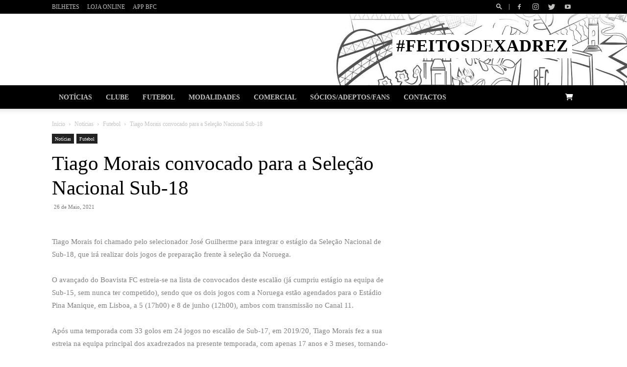

--- FILE ---
content_type: text/html; charset=UTF-8
request_url: https://boavistafc.pt/tiago-morais-convocado-para-a-selecao-nacional-sub-18/
body_size: 58844
content:
<!doctype html >
<!--[if IE 8]><html class="ie8" lang="en"> <![endif]-->
<!--[if IE 9]><html class="ie9" lang="en"> <![endif]-->
<!--[if gt IE 8]><!--><html lang="pt-PT"> <!--<![endif]--><head><script data-no-optimize="1">var litespeed_docref=sessionStorage.getItem("litespeed_docref");litespeed_docref&&(Object.defineProperty(document,"referrer",{get:function(){return litespeed_docref}}),sessionStorage.removeItem("litespeed_docref"));</script> <title>Tiago Morais convocado para a Seleção Nacional Sub-18 - BOAVISTA Futebol Clube</title><meta charset="UTF-8" /><link data-optimized="2" rel="stylesheet" href="https://boavistafc.pt/wp-content/litespeed/css/9e50313e7fa2f9d4320556de5a11f0cf.css?ver=4f053" /><meta name="viewport" content="width=device-width, initial-scale=1.0"><link rel="pingback" href="https://boavistafc.pt/xmlrpc.php" /><meta name='robots' content='index, follow, max-image-preview:large, max-snippet:-1, max-video-preview:-1' /> <script data-cfasync="false" data-pagespeed-no-defer>var gtm4wp_datalayer_name = "dataLayer";
	var dataLayer = dataLayer || [];
	const gtm4wp_use_sku_instead = 1;
	const gtm4wp_currency = 'EUR';
	const gtm4wp_product_per_impression = 10;
	const gtm4wp_clear_ecommerce = false;</script><link rel="icon" type="image/png" href="https://boavistafc.pt/wp-content/uploads/2019/07/favicon1.png"><link rel="canonical" href="https://boavistafc.pt/tiago-morais-convocado-para-a-selecao-nacional-sub-18/" /><meta property="og:locale" content="pt_PT" /><meta property="og:type" content="article" /><meta property="og:title" content="Tiago Morais convocado para a Seleção Nacional Sub-18" /><meta property="og:description" content="Tiago Morais foi chamado pelo selecionador José Guilherme para integrar o estágio da Seleção Nacional de Sub-18, que irá realizar dois jogos de preparação frente à seleção da Noruega. O avançado do Boavista FC estreia-se na lista de convocados deste escalão (já cumpriu estágio na equipa de Sub-15, sem nunca ter competido), sendo que os [&hellip;]" /><meta property="og:url" content="https://boavistafc.pt/tiago-morais-convocado-para-a-selecao-nacional-sub-18/" /><meta property="og:site_name" content="BOAVISTA Futebol Clube" /><meta property="article:published_time" content="2021-05-26T10:43:33+00:00" /><meta property="article:modified_time" content="2021-06-07T08:21:49+00:00" /><meta property="og:image" content="https://boavistafc.pt/wp-content/uploads/2021/05/1234.jpg" /><meta property="og:image:width" content="1536" /><meta property="og:image:height" content="1024" /><meta property="og:image:type" content="image/jpeg" /><meta name="author" content="Carlos Santos" /><meta name="twitter:card" content="summary_large_image" /><meta name="twitter:label1" content="Escrito por" /><meta name="twitter:data1" content="Carlos Santos" /><meta name="twitter:label2" content="Tempo estimado de leitura" /><meta name="twitter:data2" content="1 minuto" /> <script type="application/ld+json" class="yoast-schema-graph">{"@context":"https://schema.org","@graph":[{"@type":"WebPage","@id":"https://boavistafc.pt/tiago-morais-convocado-para-a-selecao-nacional-sub-18/","url":"https://boavistafc.pt/tiago-morais-convocado-para-a-selecao-nacional-sub-18/","name":"Tiago Morais convocado para a Seleção Nacional Sub-18 - BOAVISTA Futebol Clube","isPartOf":{"@id":"https://boavistafc.pt/#website"},"primaryImageOfPage":{"@id":"https://boavistafc.pt/tiago-morais-convocado-para-a-selecao-nacional-sub-18/#primaryimage"},"image":{"@id":"https://boavistafc.pt/tiago-morais-convocado-para-a-selecao-nacional-sub-18/#primaryimage"},"thumbnailUrl":"https://boavistafc.pt/wp-content/uploads/2021/05/1234.jpg","datePublished":"2021-05-26T10:43:33+00:00","dateModified":"2021-06-07T08:21:49+00:00","author":{"@id":"https://boavistafc.pt/#/schema/person/911dd1b252c45a568a2592e762a52437"},"breadcrumb":{"@id":"https://boavistafc.pt/tiago-morais-convocado-para-a-selecao-nacional-sub-18/#breadcrumb"},"inLanguage":"pt-PT","potentialAction":[{"@type":"ReadAction","target":["https://boavistafc.pt/tiago-morais-convocado-para-a-selecao-nacional-sub-18/"]}]},{"@type":"ImageObject","inLanguage":"pt-PT","@id":"https://boavistafc.pt/tiago-morais-convocado-para-a-selecao-nacional-sub-18/#primaryimage","url":"https://boavistafc.pt/wp-content/uploads/2021/05/1234.jpg","contentUrl":"https://boavistafc.pt/wp-content/uploads/2021/05/1234.jpg","width":1536,"height":1024},{"@type":"BreadcrumbList","@id":"https://boavistafc.pt/tiago-morais-convocado-para-a-selecao-nacional-sub-18/#breadcrumb","itemListElement":[{"@type":"ListItem","position":1,"name":"Início","item":"https://boavistafc.pt/"},{"@type":"ListItem","position":2,"name":"Tiago Morais convocado para a Seleção Nacional Sub-18"}]},{"@type":"WebSite","@id":"https://boavistafc.pt/#website","url":"https://boavistafc.pt/","name":"BOAVISTA Futebol Clube","description":"BOAVISTA Futebol Clube","potentialAction":[{"@type":"SearchAction","target":{"@type":"EntryPoint","urlTemplate":"https://boavistafc.pt/?s={search_term_string}"},"query-input":"required name=search_term_string"}],"inLanguage":"pt-PT"},{"@type":"Person","@id":"https://boavistafc.pt/#/schema/person/911dd1b252c45a568a2592e762a52437","name":"Carlos Santos","image":{"@type":"ImageObject","inLanguage":"pt-PT","@id":"https://boavistafc.pt/#/schema/person/image/","url":"https://boavistafc.pt/wp-content/litespeed/avatar/8840cfdf2fd1a1288e282abe33b9873f.jpg?ver=1769106370","contentUrl":"https://boavistafc.pt/wp-content/litespeed/avatar/8840cfdf2fd1a1288e282abe33b9873f.jpg?ver=1769106370","caption":"Carlos Santos"},"url":"https://boavistafc.pt/author/carlossantosboavistafc-pt/"}]}</script> <link rel='dns-prefetch' href='//cdnjs.cloudflare.com' /><link rel='dns-prefetch' href='//fonts.googleapis.com' /><link rel='dns-prefetch' href='//use.fontawesome.com' /><link rel="alternate" type="application/rss+xml" title="BOAVISTA Futebol Clube &raquo; Feed" href="https://boavistafc.pt/feed/" /><link rel="alternate" type="application/rss+xml" title="BOAVISTA Futebol Clube &raquo; Feed de comentários" href="https://boavistafc.pt/comments/feed/" /> <script data-cfasync="false" data-pagespeed-no-defer type="text/javascript">var dataLayer_content = {"customerTotalOrders":0,"customerTotalOrderValue":0,"customerFirstName":"","customerLastName":"","customerBillingFirstName":"","customerBillingLastName":"","customerBillingCompany":"","customerBillingAddress1":"","customerBillingAddress2":"","customerBillingCity":"","customerBillingState":"","customerBillingPostcode":"","customerBillingCountry":"","customerBillingEmail":"","customerBillingEmailHash":"","customerBillingPhone":"","customerShippingFirstName":"","customerShippingLastName":"","customerShippingCompany":"","customerShippingAddress1":"","customerShippingAddress2":"","customerShippingCity":"","customerShippingState":"","customerShippingPostcode":"","customerShippingCountry":"","cartContent":{"totals":{"applied_coupons":[],"discount_total":0,"subtotal":0,"total":0},"items":[]}};
dataLayer.push( dataLayer_content );</script><link rel="alternate" type="application/rss+xml" title="Feed de comentários de BOAVISTA Futebol Clube &raquo; Tiago Morais convocado para a Seleção Nacional Sub-18" href="https://boavistafc.pt/tiago-morais-convocado-para-a-selecao-nacional-sub-18/feed/" />
 <script src="//www.googletagmanager.com/gtag/js?id=G-E9KV8NPXV1"  data-cfasync="false" data-wpfc-render="false" type="text/javascript" async></script> <script data-cfasync="false" data-wpfc-render="false" type="text/javascript">var mi_version = '8.13.1';
				var mi_track_user = true;
				var mi_no_track_reason = '';
				
								var disableStrs = [
										'ga-disable-G-E9KV8NPXV1',
														];

				/* Function to detect opted out users */
				function __gtagTrackerIsOptedOut() {
					for (var index = 0; index < disableStrs.length; index++) {
						if (document.cookie.indexOf(disableStrs[index] + '=true') > -1) {
							return true;
						}
					}

					return false;
				}

				/* Disable tracking if the opt-out cookie exists. */
				if (__gtagTrackerIsOptedOut()) {
					for (var index = 0; index < disableStrs.length; index++) {
						window[disableStrs[index]] = true;
					}
				}

				/* Opt-out function */
				function __gtagTrackerOptout() {
					for (var index = 0; index < disableStrs.length; index++) {
						document.cookie = disableStrs[index] + '=true; expires=Thu, 31 Dec 2099 23:59:59 UTC; path=/';
						window[disableStrs[index]] = true;
					}
				}

				if ('undefined' === typeof gaOptout) {
					function gaOptout() {
						__gtagTrackerOptout();
					}
				}
								window.dataLayer = window.dataLayer || [];

				window.MonsterInsightsDualTracker = {
					helpers: {},
					trackers: {},
				};
				if (mi_track_user) {
					function __gtagDataLayer() {
						dataLayer.push(arguments);
					}

					function __gtagTracker(type, name, parameters) {
						if (!parameters) {
							parameters = {};
						}

						if (parameters.send_to) {
							__gtagDataLayer.apply(null, arguments);
							return;
						}

						if (type === 'event') {
														parameters.send_to = monsterinsights_frontend.v4_id;
							var hookName = name;
							if (typeof parameters['event_category'] !== 'undefined') {
								hookName = parameters['event_category'] + ':' + name;
							}

							if (typeof MonsterInsightsDualTracker.trackers[hookName] !== 'undefined') {
								MonsterInsightsDualTracker.trackers[hookName](parameters);
							} else {
								__gtagDataLayer('event', name, parameters);
							}
							
													} else {
							__gtagDataLayer.apply(null, arguments);
						}
					}

					__gtagTracker('js', new Date());
					__gtagTracker('set', {
						'developer_id.dZGIzZG': true,
											});
										__gtagTracker('config', 'G-E9KV8NPXV1', {"forceSSL":"true","anonymize_ip":"true","link_attribution":"true"} );
															window.gtag = __gtagTracker;										(function () {
						/* https://developers.google.com/analytics/devguides/collection/analyticsjs/ */
						/* ga and __gaTracker compatibility shim. */
						var noopfn = function () {
							return null;
						};
						var newtracker = function () {
							return new Tracker();
						};
						var Tracker = function () {
							return null;
						};
						var p = Tracker.prototype;
						p.get = noopfn;
						p.set = noopfn;
						p.send = function () {
							var args = Array.prototype.slice.call(arguments);
							args.unshift('send');
							__gaTracker.apply(null, args);
						};
						var __gaTracker = function () {
							var len = arguments.length;
							if (len === 0) {
								return;
							}
							var f = arguments[len - 1];
							if (typeof f !== 'object' || f === null || typeof f.hitCallback !== 'function') {
								if ('send' === arguments[0]) {
									var hitConverted, hitObject = false, action;
									if ('event' === arguments[1]) {
										if ('undefined' !== typeof arguments[3]) {
											hitObject = {
												'eventAction': arguments[3],
												'eventCategory': arguments[2],
												'eventLabel': arguments[4],
												'value': arguments[5] ? arguments[5] : 1,
											}
										}
									}
									if ('pageview' === arguments[1]) {
										if ('undefined' !== typeof arguments[2]) {
											hitObject = {
												'eventAction': 'page_view',
												'page_path': arguments[2],
											}
										}
									}
									if (typeof arguments[2] === 'object') {
										hitObject = arguments[2];
									}
									if (typeof arguments[5] === 'object') {
										Object.assign(hitObject, arguments[5]);
									}
									if ('undefined' !== typeof arguments[1].hitType) {
										hitObject = arguments[1];
										if ('pageview' === hitObject.hitType) {
											hitObject.eventAction = 'page_view';
										}
									}
									if (hitObject) {
										action = 'timing' === arguments[1].hitType ? 'timing_complete' : hitObject.eventAction;
										hitConverted = mapArgs(hitObject);
										__gtagTracker('event', action, hitConverted);
									}
								}
								return;
							}

							function mapArgs(args) {
								var arg, hit = {};
								var gaMap = {
									'eventCategory': 'event_category',
									'eventAction': 'event_action',
									'eventLabel': 'event_label',
									'eventValue': 'event_value',
									'nonInteraction': 'non_interaction',
									'timingCategory': 'event_category',
									'timingVar': 'name',
									'timingValue': 'value',
									'timingLabel': 'event_label',
									'page': 'page_path',
									'location': 'page_location',
									'title': 'page_title',
								};
								for (arg in args) {
																		if (!(!args.hasOwnProperty(arg) || !gaMap.hasOwnProperty(arg))) {
										hit[gaMap[arg]] = args[arg];
									} else {
										hit[arg] = args[arg];
									}
								}
								return hit;
							}

							try {
								f.hitCallback();
							} catch (ex) {
							}
						};
						__gaTracker.create = newtracker;
						__gaTracker.getByName = newtracker;
						__gaTracker.getAll = function () {
							return [];
						};
						__gaTracker.remove = noopfn;
						__gaTracker.loaded = true;
						window['__gaTracker'] = __gaTracker;
					})();
									} else {
										console.log("");
					(function () {
						function __gtagTracker() {
							return null;
						}

						window['__gtagTracker'] = __gtagTracker;
						window['gtag'] = __gtagTracker;
					})();
									}</script>  <script data-cfasync="false" data-wpfc-render="false" type="text/javascript">window.MonsterInsightsDualTracker.helpers.mapProductItem = function (uaItem) {
				var prefixIndex, prefixKey, mapIndex;

				var toBePrefixed = ['id', 'name', 'list_name', 'brand', 'category', 'variant'];

				var item = {};

				var fieldMap = {
					'price': 'price',
					'list_position': 'index',
					'quantity': 'quantity',
					'position': 'index',
				};

				for (mapIndex in fieldMap) {
					if (uaItem.hasOwnProperty(mapIndex)) {
						item[fieldMap[mapIndex]] = uaItem[mapIndex];
					}
				}

				for (prefixIndex = 0; prefixIndex < toBePrefixed.length; prefixIndex++) {
					prefixKey = toBePrefixed[prefixIndex];
					if (typeof uaItem[prefixKey] !== 'undefined') {
						item['item_' + prefixKey] = uaItem[prefixKey];
					}
				}

				return item;
			};

			MonsterInsightsDualTracker.trackers['view_item_list'] = function (parameters) {
				var items = parameters.items;
				var listName, itemIndex, item, itemListName;
				var lists = {
					'_': {items: [], 'send_to': monsterinsights_frontend.v4_id},
				};

				for (itemIndex = 0; itemIndex < items.length; itemIndex++) {
					item = MonsterInsightsDualTracker.helpers.mapProductItem(items[itemIndex]);

					if (typeof item['item_list_name'] === 'undefined') {
						lists['_'].items.push(item);
					} else {
						itemListName = item['item_list_name'];
						if (typeof lists[itemListName] === 'undefined') {
							lists[itemListName] = {
								'items': [],
								'item_list_name': itemListName,
								'send_to': monsterinsights_frontend.v4_id,
							};
						}

						lists[itemListName].items.push(item);
					}
				}

				for (listName in lists) {
					__gtagDataLayer('event', 'view_item_list', lists[listName]);
				}
			};

			MonsterInsightsDualTracker.trackers['select_content'] = function (parameters) {
				const items = parameters.items.map(MonsterInsightsDualTracker.helpers.mapProductItem);
				__gtagDataLayer('event', 'select_item', {items: items, send_to: parameters.send_to});
			};

			MonsterInsightsDualTracker.trackers['view_item'] = function (parameters) {
				const items = parameters.items.map(MonsterInsightsDualTracker.helpers.mapProductItem);
				__gtagDataLayer('event', 'view_item', {items: items, send_to: parameters.send_to});
			};</script> <script data-cfasync="false" data-wpfc-render="false" type="text/javascript">MonsterInsightsDualTracker.trackers['form:impression'] = function (parameters) {
			__gtagDataLayer('event', 'form_impression', {
				form_id: parameters.event_label,
				content_type: 'form',
				non_interaction: true,
				send_to: parameters.send_to,
			});
		};

		MonsterInsightsDualTracker.trackers['form:conversion'] = function (parameters) {
			__gtagDataLayer('event', 'generate_lead', {
				form_id: parameters.event_label,
				send_to: parameters.send_to,
			});
		};</script> <style id='safe-svg-svg-icon-style-inline-css' type='text/css'>.safe-svg-cover .safe-svg-inside{display:inline-block;max-width:100%}.safe-svg-cover svg{height:100%;max-height:100%;max-width:100%;width:100%}</style><style id='global-styles-inline-css' type='text/css'>body{--wp--preset--color--black: #000000;--wp--preset--color--cyan-bluish-gray: #abb8c3;--wp--preset--color--white: #ffffff;--wp--preset--color--pale-pink: #f78da7;--wp--preset--color--vivid-red: #cf2e2e;--wp--preset--color--luminous-vivid-orange: #ff6900;--wp--preset--color--luminous-vivid-amber: #fcb900;--wp--preset--color--light-green-cyan: #7bdcb5;--wp--preset--color--vivid-green-cyan: #00d084;--wp--preset--color--pale-cyan-blue: #8ed1fc;--wp--preset--color--vivid-cyan-blue: #0693e3;--wp--preset--color--vivid-purple: #9b51e0;--wp--preset--gradient--vivid-cyan-blue-to-vivid-purple: linear-gradient(135deg,rgba(6,147,227,1) 0%,rgb(155,81,224) 100%);--wp--preset--gradient--light-green-cyan-to-vivid-green-cyan: linear-gradient(135deg,rgb(122,220,180) 0%,rgb(0,208,130) 100%);--wp--preset--gradient--luminous-vivid-amber-to-luminous-vivid-orange: linear-gradient(135deg,rgba(252,185,0,1) 0%,rgba(255,105,0,1) 100%);--wp--preset--gradient--luminous-vivid-orange-to-vivid-red: linear-gradient(135deg,rgba(255,105,0,1) 0%,rgb(207,46,46) 100%);--wp--preset--gradient--very-light-gray-to-cyan-bluish-gray: linear-gradient(135deg,rgb(238,238,238) 0%,rgb(169,184,195) 100%);--wp--preset--gradient--cool-to-warm-spectrum: linear-gradient(135deg,rgb(74,234,220) 0%,rgb(151,120,209) 20%,rgb(207,42,186) 40%,rgb(238,44,130) 60%,rgb(251,105,98) 80%,rgb(254,248,76) 100%);--wp--preset--gradient--blush-light-purple: linear-gradient(135deg,rgb(255,206,236) 0%,rgb(152,150,240) 100%);--wp--preset--gradient--blush-bordeaux: linear-gradient(135deg,rgb(254,205,165) 0%,rgb(254,45,45) 50%,rgb(107,0,62) 100%);--wp--preset--gradient--luminous-dusk: linear-gradient(135deg,rgb(255,203,112) 0%,rgb(199,81,192) 50%,rgb(65,88,208) 100%);--wp--preset--gradient--pale-ocean: linear-gradient(135deg,rgb(255,245,203) 0%,rgb(182,227,212) 50%,rgb(51,167,181) 100%);--wp--preset--gradient--electric-grass: linear-gradient(135deg,rgb(202,248,128) 0%,rgb(113,206,126) 100%);--wp--preset--gradient--midnight: linear-gradient(135deg,rgb(2,3,129) 0%,rgb(40,116,252) 100%);--wp--preset--duotone--dark-grayscale: url('#wp-duotone-dark-grayscale');--wp--preset--duotone--grayscale: url('#wp-duotone-grayscale');--wp--preset--duotone--purple-yellow: url('#wp-duotone-purple-yellow');--wp--preset--duotone--blue-red: url('#wp-duotone-blue-red');--wp--preset--duotone--midnight: url('#wp-duotone-midnight');--wp--preset--duotone--magenta-yellow: url('#wp-duotone-magenta-yellow');--wp--preset--duotone--purple-green: url('#wp-duotone-purple-green');--wp--preset--duotone--blue-orange: url('#wp-duotone-blue-orange');--wp--preset--font-size--small: 11px;--wp--preset--font-size--medium: 20px;--wp--preset--font-size--large: 32px;--wp--preset--font-size--x-large: 42px;--wp--preset--font-size--regular: 15px;--wp--preset--font-size--larger: 50px;--wp--preset--spacing--20: 0.44rem;--wp--preset--spacing--30: 0.67rem;--wp--preset--spacing--40: 1rem;--wp--preset--spacing--50: 1.5rem;--wp--preset--spacing--60: 2.25rem;--wp--preset--spacing--70: 3.38rem;--wp--preset--spacing--80: 5.06rem;--wp--preset--shadow--natural: 6px 6px 9px rgba(0, 0, 0, 0.2);--wp--preset--shadow--deep: 12px 12px 50px rgba(0, 0, 0, 0.4);--wp--preset--shadow--sharp: 6px 6px 0px rgba(0, 0, 0, 0.2);--wp--preset--shadow--outlined: 6px 6px 0px -3px rgba(255, 255, 255, 1), 6px 6px rgba(0, 0, 0, 1);--wp--preset--shadow--crisp: 6px 6px 0px rgba(0, 0, 0, 1);}:where(.is-layout-flex){gap: 0.5em;}body .is-layout-flow > .alignleft{float: left;margin-inline-start: 0;margin-inline-end: 2em;}body .is-layout-flow > .alignright{float: right;margin-inline-start: 2em;margin-inline-end: 0;}body .is-layout-flow > .aligncenter{margin-left: auto !important;margin-right: auto !important;}body .is-layout-constrained > .alignleft{float: left;margin-inline-start: 0;margin-inline-end: 2em;}body .is-layout-constrained > .alignright{float: right;margin-inline-start: 2em;margin-inline-end: 0;}body .is-layout-constrained > .aligncenter{margin-left: auto !important;margin-right: auto !important;}body .is-layout-constrained > :where(:not(.alignleft):not(.alignright):not(.alignfull)){max-width: var(--wp--style--global--content-size);margin-left: auto !important;margin-right: auto !important;}body .is-layout-constrained > .alignwide{max-width: var(--wp--style--global--wide-size);}body .is-layout-flex{display: flex;}body .is-layout-flex{flex-wrap: wrap;align-items: center;}body .is-layout-flex > *{margin: 0;}:where(.wp-block-columns.is-layout-flex){gap: 2em;}.has-black-color{color: var(--wp--preset--color--black) !important;}.has-cyan-bluish-gray-color{color: var(--wp--preset--color--cyan-bluish-gray) !important;}.has-white-color{color: var(--wp--preset--color--white) !important;}.has-pale-pink-color{color: var(--wp--preset--color--pale-pink) !important;}.has-vivid-red-color{color: var(--wp--preset--color--vivid-red) !important;}.has-luminous-vivid-orange-color{color: var(--wp--preset--color--luminous-vivid-orange) !important;}.has-luminous-vivid-amber-color{color: var(--wp--preset--color--luminous-vivid-amber) !important;}.has-light-green-cyan-color{color: var(--wp--preset--color--light-green-cyan) !important;}.has-vivid-green-cyan-color{color: var(--wp--preset--color--vivid-green-cyan) !important;}.has-pale-cyan-blue-color{color: var(--wp--preset--color--pale-cyan-blue) !important;}.has-vivid-cyan-blue-color{color: var(--wp--preset--color--vivid-cyan-blue) !important;}.has-vivid-purple-color{color: var(--wp--preset--color--vivid-purple) !important;}.has-black-background-color{background-color: var(--wp--preset--color--black) !important;}.has-cyan-bluish-gray-background-color{background-color: var(--wp--preset--color--cyan-bluish-gray) !important;}.has-white-background-color{background-color: var(--wp--preset--color--white) !important;}.has-pale-pink-background-color{background-color: var(--wp--preset--color--pale-pink) !important;}.has-vivid-red-background-color{background-color: var(--wp--preset--color--vivid-red) !important;}.has-luminous-vivid-orange-background-color{background-color: var(--wp--preset--color--luminous-vivid-orange) !important;}.has-luminous-vivid-amber-background-color{background-color: var(--wp--preset--color--luminous-vivid-amber) !important;}.has-light-green-cyan-background-color{background-color: var(--wp--preset--color--light-green-cyan) !important;}.has-vivid-green-cyan-background-color{background-color: var(--wp--preset--color--vivid-green-cyan) !important;}.has-pale-cyan-blue-background-color{background-color: var(--wp--preset--color--pale-cyan-blue) !important;}.has-vivid-cyan-blue-background-color{background-color: var(--wp--preset--color--vivid-cyan-blue) !important;}.has-vivid-purple-background-color{background-color: var(--wp--preset--color--vivid-purple) !important;}.has-black-border-color{border-color: var(--wp--preset--color--black) !important;}.has-cyan-bluish-gray-border-color{border-color: var(--wp--preset--color--cyan-bluish-gray) !important;}.has-white-border-color{border-color: var(--wp--preset--color--white) !important;}.has-pale-pink-border-color{border-color: var(--wp--preset--color--pale-pink) !important;}.has-vivid-red-border-color{border-color: var(--wp--preset--color--vivid-red) !important;}.has-luminous-vivid-orange-border-color{border-color: var(--wp--preset--color--luminous-vivid-orange) !important;}.has-luminous-vivid-amber-border-color{border-color: var(--wp--preset--color--luminous-vivid-amber) !important;}.has-light-green-cyan-border-color{border-color: var(--wp--preset--color--light-green-cyan) !important;}.has-vivid-green-cyan-border-color{border-color: var(--wp--preset--color--vivid-green-cyan) !important;}.has-pale-cyan-blue-border-color{border-color: var(--wp--preset--color--pale-cyan-blue) !important;}.has-vivid-cyan-blue-border-color{border-color: var(--wp--preset--color--vivid-cyan-blue) !important;}.has-vivid-purple-border-color{border-color: var(--wp--preset--color--vivid-purple) !important;}.has-vivid-cyan-blue-to-vivid-purple-gradient-background{background: var(--wp--preset--gradient--vivid-cyan-blue-to-vivid-purple) !important;}.has-light-green-cyan-to-vivid-green-cyan-gradient-background{background: var(--wp--preset--gradient--light-green-cyan-to-vivid-green-cyan) !important;}.has-luminous-vivid-amber-to-luminous-vivid-orange-gradient-background{background: var(--wp--preset--gradient--luminous-vivid-amber-to-luminous-vivid-orange) !important;}.has-luminous-vivid-orange-to-vivid-red-gradient-background{background: var(--wp--preset--gradient--luminous-vivid-orange-to-vivid-red) !important;}.has-very-light-gray-to-cyan-bluish-gray-gradient-background{background: var(--wp--preset--gradient--very-light-gray-to-cyan-bluish-gray) !important;}.has-cool-to-warm-spectrum-gradient-background{background: var(--wp--preset--gradient--cool-to-warm-spectrum) !important;}.has-blush-light-purple-gradient-background{background: var(--wp--preset--gradient--blush-light-purple) !important;}.has-blush-bordeaux-gradient-background{background: var(--wp--preset--gradient--blush-bordeaux) !important;}.has-luminous-dusk-gradient-background{background: var(--wp--preset--gradient--luminous-dusk) !important;}.has-pale-ocean-gradient-background{background: var(--wp--preset--gradient--pale-ocean) !important;}.has-electric-grass-gradient-background{background: var(--wp--preset--gradient--electric-grass) !important;}.has-midnight-gradient-background{background: var(--wp--preset--gradient--midnight) !important;}.has-small-font-size{font-size: var(--wp--preset--font-size--small) !important;}.has-medium-font-size{font-size: var(--wp--preset--font-size--medium) !important;}.has-large-font-size{font-size: var(--wp--preset--font-size--large) !important;}.has-x-large-font-size{font-size: var(--wp--preset--font-size--x-large) !important;}
.wp-block-navigation a:where(:not(.wp-element-button)){color: inherit;}
:where(.wp-block-columns.is-layout-flex){gap: 2em;}
.wp-block-pullquote{font-size: 1.5em;line-height: 1.6;}</style><style id='woocommerce-inline-inline-css' type='text/css'>.woocommerce form .form-row .required { visibility: visible; }</style><link rel='stylesheet' id='flexslider_css-css' href='https://cdnjs.cloudflare.com/ajax/libs/flexslider/2.7.2/flexslider.min.css?ver=382454312ac7483743e12a2a6574ff98' type='text/css' media='all' /><link rel='stylesheet' id='font-awesome-official-css' href='https://use.fontawesome.com/releases/v6.1.2/css/all.css' type='text/css' media='all' integrity="sha384-fZCoUih8XsaUZnNDOiLqnby1tMJ0sE7oBbNk2Xxf5x8Z4SvNQ9j83vFMa/erbVrV" crossorigin="anonymous" /><style id='td-theme-inline-css' type='text/css'>@media (max-width: 767px) {
            .td-header-desktop-wrap {
                display: none;
            }
        }
        @media (min-width: 767px) {
            .td-header-mobile-wrap {
                display: none;
            }
        }</style><link rel='stylesheet' id='font-awesome-official-v4shim-css' href='https://use.fontawesome.com/releases/v6.1.2/css/v4-shims.css' type='text/css' media='all' integrity="sha384-iW7MVRJO9Fj06GFbRcMqdZBcVQhjBWlVXUjtY7XCppA+DZUoHBQ7B8VB+EjXUkPV" crossorigin="anonymous" /> <script type="litespeed/javascript" data-src='https://boavistafc.pt/wp-content/plugins/google-analytics-premium/assets/js/frontend-gtag.min.js' id='monsterinsights-frontend-script-js'></script> <script data-cfasync="false" data-wpfc-render="false" type="text/javascript" id='monsterinsights-frontend-script-js-extra'>/*  */
var monsterinsights_frontend = {"js_events_tracking":"true","download_extensions":"doc,pdf,ppt,zip,xls,docx,pptx,xlsx","inbound_paths":"[{\"path\":\"\\\/go\\\/\",\"label\":\"affiliate\"},{\"path\":\"\\\/recommend\\\/\",\"label\":\"affiliate\"}]","home_url":"https:\/\/boavistafc.pt","hash_tracking":"false","ua":"","v4_id":"G-E9KV8NPXV1"};/*  */</script> <script type="litespeed/javascript" data-src='https://boavistafc.pt/wp-includes/js/jquery/jquery.min.js' id='jquery-core-js'></script> <script id='bwg_frontend-js-extra' type="litespeed/javascript">var bwg_objectsL10n={"bwg_field_required":"field is required.","bwg_mail_validation":"Este n\u00e3o \u00e9 um endere\u00e7o de email v\u00e1lido. ","bwg_search_result":"N\u00e3o h\u00e1 imagens que correspondem \u00e0 sua pesquisa.","bwg_select_tag":"Select Tag","bwg_order_by":"Order By","bwg_search":"Pesquisar","bwg_show_ecommerce":"Show Ecommerce","bwg_hide_ecommerce":"Hide Ecommerce","bwg_show_comments":"Exibir Coment\u00e1rios","bwg_hide_comments":"Ocultar Coment\u00e1rios","bwg_restore":"Restaurar","bwg_maximize":"Maximize","bwg_fullscreen":"Tela Cheia","bwg_exit_fullscreen":" Saia Tela Cheia","bwg_search_tag":"SEARCH...","bwg_tag_no_match":"No tags found","bwg_all_tags_selected":"All tags selected","bwg_tags_selected":"tags selected","play":"Play","pause":"Pausa","is_pro":"","bwg_play":"Play","bwg_pause":"Pausa","bwg_hide_info":"Ocultar informa\u00e7\u00f5es","bwg_show_info":"Mostrar info","bwg_hide_rating":"Esconder classifica\u00e7\u00e3o","bwg_show_rating":"Mostrar classifica\u00e7\u00e3o","ok":"Ok","cancel":"Cancel","select_all":"Select all","lazy_load":"0","lazy_loader":"https:\/\/boavistafc.pt\/wp-content\/plugins\/photo-gallery\/images\/ajax_loader.png","front_ajax":"0","bwg_tag_see_all":"see all tags","bwg_tag_see_less":"see less tags"}</script> <script id='wc-add-to-cart-js-extra' type="litespeed/javascript">var wc_add_to_cart_params={"ajax_url":"\/wp-admin\/admin-ajax.php","wc_ajax_url":"\/?wc-ajax=%%endpoint%%","i18n_view_cart":"Ver carrinho","cart_url":"https:\/\/boavistafc.pt\/carrinho\/","is_cart":"","cart_redirect_after_add":"no"}</script> <script type="litespeed/javascript" data-src='https://cdnjs.cloudflare.com/ajax/libs/flexslider/2.7.2/jquery.flexslider-min.js?ver=382454312ac7483743e12a2a6574ff98' id='flexslider_js-js'></script> <link rel="https://api.w.org/" href="https://boavistafc.pt/wp-json/" /><link rel="alternate" type="application/json" href="https://boavistafc.pt/wp-json/wp/v2/posts/7583" /><link rel="EditURI" type="application/rsd+xml" title="RSD" href="https://boavistafc.pt/xmlrpc.php?rsd" /><link rel="wlwmanifest" type="application/wlwmanifest+xml" href="https://boavistafc.pt/wp-includes/wlwmanifest.xml" /><link rel='shortlink' href='https://boavistafc.pt/?p=7583' /><link rel="alternate" type="application/json+oembed" href="https://boavistafc.pt/wp-json/oembed/1.0/embed?url=https%3A%2F%2Fboavistafc.pt%2Ftiago-morais-convocado-para-a-selecao-nacional-sub-18%2F" /><link rel="alternate" type="text/xml+oembed" href="https://boavistafc.pt/wp-json/oembed/1.0/embed?url=https%3A%2F%2Fboavistafc.pt%2Ftiago-morais-convocado-para-a-selecao-nacional-sub-18%2F&#038;format=xml" /> <script type="litespeed/javascript">(function(url){if(/(?:Chrome\/26\.0\.1410\.63 Safari\/537\.31|WordfenceTestMonBot)/.test(navigator.userAgent)){return}
var addEvent=function(evt,handler){if(window.addEventListener){document.addEventListener(evt,handler,!1)}else if(window.attachEvent){document.attachEvent('on'+evt,handler)}};var removeEvent=function(evt,handler){if(window.removeEventListener){document.removeEventListener(evt,handler,!1)}else if(window.detachEvent){document.detachEvent('on'+evt,handler)}};var evts='contextmenu dblclick drag dragend dragenter dragleave dragover dragstart drop keydown keypress keyup mousedown mousemove mouseout mouseover mouseup mousewheel scroll'.split(' ');var logHuman=function(){if(window.wfLogHumanRan){return}
window.wfLogHumanRan=!0;var wfscr=document.createElement('script');wfscr.type='text/javascript';wfscr.async=!0;wfscr.src=url+'&r='+Math.random();(document.getElementsByTagName('head')[0]||document.getElementsByTagName('body')[0]).appendChild(wfscr);for(var i=0;i<evts.length;i++){removeEvent(evts[i],logHuman)}};for(var i=0;i<evts.length;i++){addEvent(evts[i],logHuman)}})('//boavistafc.pt/?wordfence_lh=1&hid=2F0A66978C0E0AB3D45745B1DDB53ACC')</script> <script type="litespeed/javascript">document.documentElement.className=document.documentElement.className.replace('no-js','js')</script> <style>.no-js img.lazyload { display: none; }
			figure.wp-block-image img.lazyloading { min-width: 150px; }
							.lazyload, .lazyloading { opacity: 0; }
				.lazyloaded {
					opacity: 1;
					transition: opacity 400ms;
					transition-delay: 0ms;
				}</style><!--[if lt IE 9]><script src="https://cdnjs.cloudflare.com/ajax/libs/html5shiv/3.7.3/html5shiv.js"></script><![endif]-->
<noscript><style>.woocommerce-product-gallery{ opacity: 1 !important; }</style></noscript><meta name="generator" content="Powered by WPBakery Page Builder - drag and drop page builder for WordPress."/> <script data-cfasync="false" data-wpfc-render="false" type="text/javascript">function monsterinsights_forms_record_impression(event) {
				monsterinsights_add_bloom_forms_ids();
				var monsterinsights_forms = document.getElementsByTagName("form");
				var monsterinsights_forms_i;
				for (monsterinsights_forms_i = 0; monsterinsights_forms_i < monsterinsights_forms.length; monsterinsights_forms_i++) {
					var monsterinsights_form_id = monsterinsights_forms[monsterinsights_forms_i].getAttribute("id");
					var skip_conversion = false;
					/* Check to see if it's contact form 7 if the id isn't set */
					if (!monsterinsights_form_id) {
						monsterinsights_form_id = monsterinsights_forms[monsterinsights_forms_i].parentElement.getAttribute("id");
						if (monsterinsights_form_id && monsterinsights_form_id.lastIndexOf('wpcf7-f', 0) === 0) {
							/* If so, let's grab that and set it to be the form's ID*/
							var tokens = monsterinsights_form_id.split('-').slice(0, 2);
							var result = tokens.join('-');
							monsterinsights_forms[monsterinsights_forms_i].setAttribute("id", result);/* Now we can do just what we did above */
							monsterinsights_form_id = monsterinsights_forms[monsterinsights_forms_i].getAttribute("id");
						} else {
							monsterinsights_form_id = false;
						}
					}

					// Check if it's Ninja Forms & id isn't set.
					if (!monsterinsights_form_id && monsterinsights_forms[monsterinsights_forms_i].parentElement.className.indexOf('nf-form-layout') >= 0) {
						monsterinsights_form_id = monsterinsights_forms[monsterinsights_forms_i].parentElement.parentElement.parentElement.getAttribute('id');
						if (monsterinsights_form_id && 0 === monsterinsights_form_id.lastIndexOf('nf-form-', 0)) {
							/* If so, let's grab that and set it to be the form's ID*/
							tokens = monsterinsights_form_id.split('-').slice(0, 3);
							result = tokens.join('-');
							monsterinsights_forms[monsterinsights_forms_i].setAttribute('id', result);
							/* Now we can do just what we did above */
							monsterinsights_form_id = monsterinsights_forms[monsterinsights_forms_i].getAttribute('id');
							skip_conversion = true;
						}
					}

					if (monsterinsights_form_id && monsterinsights_form_id !== 'commentform' && monsterinsights_form_id !== 'adminbar-search') {
						__gtagTracker('event', 'impression', {
							event_category: 'form',
							event_label: monsterinsights_form_id,
							value: 1,
							non_interaction: true
						});

						/* If a WPForms Form, we can use custom tracking */
						if (monsterinsights_form_id && 0 === monsterinsights_form_id.lastIndexOf('wpforms-form-', 0)) {
							continue;
						}

						/* Formiddable Forms, use custom tracking */
						if (monsterinsights_forms_has_class(monsterinsights_forms[monsterinsights_forms_i], 'frm-show-form')) {
							continue;
						}

						/* If a Gravity Form, we can use custom tracking */
						if (monsterinsights_form_id && 0 === monsterinsights_form_id.lastIndexOf('gform_', 0)) {
							continue;
						}

						/* If Ninja forms, we use custom conversion tracking */
						if (skip_conversion) {
							continue;
						}

						var custom_conversion_mi_forms = false;
						if (custom_conversion_mi_forms) {
							continue;
						}

						if (window.jQuery) {
							(function (form_id) {
								jQuery(document).ready(function () {
									jQuery('#' + form_id).on('submit', monsterinsights_forms_record_conversion);
								});
							})(monsterinsights_form_id);
						} else {
							var __gaFormsTrackerWindow = window;
							if (__gaFormsTrackerWindow.addEventListener) {
								document.getElementById(monsterinsights_form_id).addEventListener("submit", monsterinsights_forms_record_conversion, false);
							} else {
								if (__gaFormsTrackerWindow.attachEvent) {
									document.getElementById(monsterinsights_form_id).attachEvent("onsubmit", monsterinsights_forms_record_conversion);
								}
							}
						}

					} else {
						continue;
					}
				}
			}

			function monsterinsights_forms_has_class(element, className) {
				return (' ' + element.className + ' ').indexOf(' ' + className + ' ') > -1;
			}

			function monsterinsights_forms_record_conversion(event) {
				var monsterinsights_form_conversion_id = event.target.id;
				var monsterinsights_form_action = event.target.getAttribute("miforms-action");
				if (monsterinsights_form_conversion_id && !monsterinsights_form_action) {
					document.getElementById(monsterinsights_form_conversion_id).setAttribute("miforms-action", "submitted");
					__gtagTracker('event', 'conversion', {
						event_category: 'form',
						event_label: monsterinsights_form_conversion_id,
						value: 1,
					});
				}
			}

			/* Attach the events to all clicks in the document after page and GA has loaded */
			function monsterinsights_forms_load() {
				if (typeof (__gtagTracker) !== 'undefined' && __gtagTracker) {
					var __gtagFormsTrackerWindow = window;
					if (__gtagFormsTrackerWindow.addEventListener) {
						__gtagFormsTrackerWindow.addEventListener("load", monsterinsights_forms_record_impression, false);
					} else {
						if (__gtagFormsTrackerWindow.attachEvent) {
							__gtagFormsTrackerWindow.attachEvent("onload", monsterinsights_forms_record_impression);
						}
					}
				} else {
					setTimeout(monsterinsights_forms_load, 200);
				}
			}

			/* Custom Ninja Forms impression tracking */
			if (window.jQuery) {
				jQuery(document).on('nfFormReady', function (e, layoutView) {
					var label = layoutView.el;
					label = label.substring(1, label.length);
					label = label.split('-').slice(0, 3).join('-');
					__gtagTracker('event', 'impression', {
						event_category: 'form',
						event_label: label,
						value: 1,
						non_interaction: true
					});
				});
			}

			/* Custom Bloom Form tracker */
			function monsterinsights_add_bloom_forms_ids() {
				var bloom_forms = document.querySelectorAll('.et_bloom_form_content form');
				if (bloom_forms.length > 0) {
					for (var i = 0; i < bloom_forms.length; i++) {
						if ('' === bloom_forms[i].id) {
							var form_parent_root = monsterinsights_find_parent_with_class(bloom_forms[i], 'et_bloom_optin');
							if (form_parent_root) {
								var classes = form_parent_root.className.split(' ');
								for (var j = 0; j < classes.length; ++j) {
									if (0 === classes[j].indexOf('et_bloom_optin')) {
										bloom_forms[i].id = classes[j];
									}
								}
							}
						}
					}
				}
			}

			function monsterinsights_find_parent_with_class(element, className) {
				if (element.parentNode && '' !== className) {
					if (element.parentNode.className.indexOf(className) >= 0) {
						return element.parentNode;
					} else {
						return monsterinsights_find_parent_with_class(element.parentNode, className);
					}
				}
				return false;
			}

			monsterinsights_forms_load();</script>  <script type="litespeed/javascript">var tdBlocksArray=[];function tdBlock(){this.id='';this.block_type=1;this.atts='';this.td_column_number='';this.td_current_page=1;this.post_count=0;this.found_posts=0;this.max_num_pages=0;this.td_filter_value='';this.is_ajax_running=!1;this.td_user_action='';this.header_color='';this.ajax_pagination_infinite_stop=''}(function(){var htmlTag=document.getElementsByTagName("html")[0];if(navigator.userAgent.indexOf("MSIE 10.0")>-1){htmlTag.className+=' ie10'}
if(!!navigator.userAgent.match(/Trident.*rv\:11\./)){htmlTag.className+=' ie11'}
if(navigator.userAgent.indexOf("Edge")>-1){htmlTag.className+=' ieEdge'}
if(/(iPad|iPhone|iPod)/g.test(navigator.userAgent)){htmlTag.className+=' td-md-is-ios'}
var user_agent=navigator.userAgent.toLowerCase();if(user_agent.indexOf("android")>-1){htmlTag.className+=' td-md-is-android'}
if(-1!==navigator.userAgent.indexOf('Mac OS X')){htmlTag.className+=' td-md-is-os-x'}
if(/chrom(e|ium)/.test(navigator.userAgent.toLowerCase())){htmlTag.className+=' td-md-is-chrome'}
if(-1!==navigator.userAgent.indexOf('Firefox')){htmlTag.className+=' td-md-is-firefox'}
if(-1!==navigator.userAgent.indexOf('Safari')&&-1===navigator.userAgent.indexOf('Chrome')){htmlTag.className+=' td-md-is-safari'}
if(-1!==navigator.userAgent.indexOf('IEMobile')){htmlTag.className+=' td-md-is-iemobile'}})();var tdLocalCache={};(function(){"use strict";tdLocalCache={data:{},remove:function(resource_id){delete tdLocalCache.data[resource_id]},exist:function(resource_id){return tdLocalCache.data.hasOwnProperty(resource_id)&&tdLocalCache.data[resource_id]!==null},get:function(resource_id){return tdLocalCache.data[resource_id]},set:function(resource_id,cachedData){tdLocalCache.remove(resource_id);tdLocalCache.data[resource_id]=cachedData}}})();var td_viewport_interval_list=[{"limitBottom":767,"sidebarWidth":228},{"limitBottom":1018,"sidebarWidth":300},{"limitBottom":1140,"sidebarWidth":324}];var td_animation_stack_effect="type0";var tds_animation_stack=!0;var td_animation_stack_specific_selectors=".entry-thumb, img, .td-lazy-img";var td_animation_stack_general_selectors=".td-animation-stack img, .td-animation-stack .entry-thumb, .post img, .td-animation-stack .td-lazy-img";var tdc_is_installed="yes";var td_ajax_url="https:\/\/boavistafc.pt\/wp-admin\/admin-ajax.php?td_theme_name=Newspaper&v=12.3";var td_get_template_directory_uri="https:\/\/boavistafc.pt\/wp-content\/plugins\/td-composer\/legacy\/common";var tds_snap_menu="snap";var tds_logo_on_sticky="show";var tds_header_style="";var td_please_wait="Aguarde...";var td_email_user_pass_incorrect="Usu\u00e1rio ou senha incorreta!";var td_email_user_incorrect="E-mail ou nome de usu\u00e1rio incorreto!";var td_email_incorrect="E-mail incorreto!";var td_user_incorrect="Username incorrect!";var td_email_user_empty="Email or username empty!";var td_pass_empty="Pass empty!";var td_pass_pattern_incorrect="Invalid Pass Pattern!";var td_retype_pass_incorrect="Retyped Pass incorrect!";var tds_more_articles_on_post_enable="";var tds_more_articles_on_post_time_to_wait="";var tds_more_articles_on_post_pages_distance_from_top=0;var tds_theme_color_site_wide="#000000";var tds_smart_sidebar="enabled";var tdThemeName="Newspaper";var td_magnific_popup_translation_tPrev="Anterior (Seta a esquerda )";var td_magnific_popup_translation_tNext="Avan\u00e7ar (tecla de seta para a direita)";var td_magnific_popup_translation_tCounter="%curr% de %total%";var td_magnific_popup_translation_ajax_tError="O conte\u00fado de %url% n\u00e3o pode ser carregado.";var td_magnific_popup_translation_image_tError="A imagem #%curr% n\u00e3o pode ser carregada.";var tdBlockNonce="19818207e4";var tdDateNamesI18n={"month_names":["Janeiro","Fevereiro","Mar\u00e7o","Abril","Maio","Junho","Julho","Agosto","Setembro","Outubro","Novembro","Dezembro"],"month_names_short":["Jan","Fev","Mar","Abr","Mai","Jun","Jul","Ago","Set","Out","Nov","Dez"],"day_names":["Domingo","Segunda-feira","Ter\u00e7a-feira","Quarta-feira","Quinta-feira","Sexta-feira","S\u00e1bado"],"day_names_short":["Dom","Seg","Ter","Qua","Qui","Sex","S\u00e1b"]};var tdb_modal_confirm="Save";var tdb_modal_cancel="Cancel";var tdb_modal_confirm_alt="Yes";var tdb_modal_cancel_alt="No";var td_ad_background_click_link="";var td_ad_background_click_target=""</script> <style>@font-face {
                                      font-family: "steelfish";
                                      src: local("steelfish"), url("https://boavistafc.pt/wp-content/uploads/2022/07/webfontkit-20220728-053202.zip") format("woff");
                                      font-display: swap;
                                    }
                                
.td-module-exclusive .td-module-title a:before {
        content: 'EXCLUSIVO';
    }

    
    .td-header-wrap .black-menu .sf-menu > .current-menu-item > a,
    .td-header-wrap .black-menu .sf-menu > .current-menu-ancestor > a,
    .td-header-wrap .black-menu .sf-menu > .current-category-ancestor > a,
    .td-header-wrap .black-menu .sf-menu > li > a:hover,
    .td-header-wrap .black-menu .sf-menu > .sfHover > a,
    .sf-menu > .current-menu-item > a:after,
    .sf-menu > .current-menu-ancestor > a:after,
    .sf-menu > .current-category-ancestor > a:after,
    .sf-menu > li:hover > a:after,
    .sf-menu > .sfHover > a:after,
    .header-search-wrap .td-drop-down-search:after,
    .header-search-wrap .td-drop-down-search .btn:hover,
    input[type=submit]:hover,
    .td-read-more a,
    .td-post-category:hover,
    body .td_top_authors .td-active .td-author-post-count,
    body .td_top_authors .td-active .td-author-comments-count,
    body .td_top_authors .td_mod_wrap:hover .td-author-post-count,
    body .td_top_authors .td_mod_wrap:hover .td-author-comments-count,
    .td-404-sub-sub-title a:hover,
    .td-search-form-widget .wpb_button:hover,
    .td-rating-bar-wrap div,
    .dropcap,
    .td_wrapper_video_playlist .td_video_controls_playlist_wrapper,
    .wpb_default,
    .wpb_default:hover,
    .td-left-smart-list:hover,
    .td-right-smart-list:hover,
    #bbpress-forums button:hover,
    .bbp_widget_login .button:hover,
    .td-footer-wrapper .td-post-category,
    .td-footer-wrapper .widget_product_search input[type="submit"]:hover,
    .single-product .product .summary .cart .button:hover,
    .td-next-prev-wrap a:hover,
    .td-load-more-wrap a:hover,
    .td-post-small-box a:hover,
    .page-nav .current,
    .page-nav:first-child > div,
    #bbpress-forums .bbp-pagination .current,
    #bbpress-forums #bbp-single-user-details #bbp-user-navigation li.current a,
    .td-theme-slider:hover .slide-meta-cat a,
    a.vc_btn-black:hover,
    .td-trending-now-wrapper:hover .td-trending-now-title,
    .td-scroll-up,
    .td-smart-list-button:hover,
    .td-weather-information:before,
    .td-weather-week:before,
    .td_block_exchange .td-exchange-header:before,
    .td-pulldown-syle-2 .td-subcat-dropdown ul:after,
    .td_block_template_9 .td-block-title:after,
    .td_block_template_15 .td-block-title:before,
    div.wpforms-container .wpforms-form div.wpforms-submit-container button[type=submit],
    .td-close-video-fixed {
        background-color: #000000;
    }

    .td_block_template_4 .td-related-title .td-cur-simple-item:before {
        border-color: #000000 transparent transparent transparent !important;
    }
    
    
    .td_block_template_4 .td-related-title .td-cur-simple-item,
    .td_block_template_3 .td-related-title .td-cur-simple-item,
    .td_block_template_9 .td-related-title:after {
        background-color: #000000;
    }

    a,
    cite a:hover,
    .td-page-content blockquote p,
    .td-post-content blockquote p,
    .mce-content-body blockquote p,
    .comment-content blockquote p,
    .wpb_text_column blockquote p,
    .td_block_text_with_title blockquote p,
    .td_module_wrap:hover .entry-title a,
    .td-subcat-filter .td-subcat-list a:hover,
    .td-subcat-filter .td-subcat-dropdown a:hover,
    .td_quote_on_blocks,
    .dropcap2,
    .dropcap3,
    body .td_top_authors .td-active .td-authors-name a,
    body .td_top_authors .td_mod_wrap:hover .td-authors-name a,
    .td-post-next-prev-content a:hover,
    .author-box-wrap .td-author-social a:hover,
    .td-author-name a:hover,
    .td-author-url a:hover,
    .comment-reply-link:hover,
    .logged-in-as a:hover,
    #cancel-comment-reply-link:hover,
    .td-search-query,
    .widget a:hover,
    .td_wp_recentcomments a:hover,
    .archive .widget_archive .current,
    .archive .widget_archive .current a,
    .widget_calendar tfoot a:hover,
    #bbpress-forums li.bbp-header .bbp-reply-content span a:hover,
    #bbpress-forums .bbp-forum-freshness a:hover,
    #bbpress-forums .bbp-topic-freshness a:hover,
    #bbpress-forums .bbp-forums-list li a:hover,
    #bbpress-forums .bbp-forum-title:hover,
    #bbpress-forums .bbp-topic-permalink:hover,
    #bbpress-forums .bbp-topic-started-by a:hover,
    #bbpress-forums .bbp-topic-started-in a:hover,
    #bbpress-forums .bbp-body .super-sticky li.bbp-topic-title .bbp-topic-permalink,
    #bbpress-forums .bbp-body .sticky li.bbp-topic-title .bbp-topic-permalink,
    .widget_display_replies .bbp-author-name,
    .widget_display_topics .bbp-author-name,
    .td-subfooter-menu li a:hover,
    a.vc_btn-black:hover,
    .td-smart-list-dropdown-wrap .td-smart-list-button:hover,
    .td-instagram-user a,
    .td-block-title-wrap .td-wrapper-pulldown-filter .td-pulldown-filter-display-option:hover,
    .td-block-title-wrap .td-wrapper-pulldown-filter .td-pulldown-filter-display-option:hover i,
    .td-block-title-wrap .td-wrapper-pulldown-filter .td-pulldown-filter-link:hover,
    .td-block-title-wrap .td-wrapper-pulldown-filter .td-pulldown-filter-item .td-cur-simple-item,
    .td-pulldown-syle-2 .td-subcat-dropdown:hover .td-subcat-more span,
    .td-pulldown-syle-2 .td-subcat-dropdown:hover .td-subcat-more i,
    .td-pulldown-syle-3 .td-subcat-dropdown:hover .td-subcat-more span,
    .td-pulldown-syle-3 .td-subcat-dropdown:hover .td-subcat-more i,
    .td_block_template_2 .td-related-title .td-cur-simple-item,
    .td_block_template_5 .td-related-title .td-cur-simple-item,
    .td_block_template_6 .td-related-title .td-cur-simple-item,
    .td_block_template_7 .td-related-title .td-cur-simple-item,
    .td_block_template_8 .td-related-title .td-cur-simple-item,
    .td_block_template_9 .td-related-title .td-cur-simple-item,
    .td_block_template_10 .td-related-title .td-cur-simple-item,
    .td_block_template_11 .td-related-title .td-cur-simple-item,
    .td_block_template_12 .td-related-title .td-cur-simple-item,
    .td_block_template_13 .td-related-title .td-cur-simple-item,
    .td_block_template_14 .td-related-title .td-cur-simple-item,
    .td_block_template_15 .td-related-title .td-cur-simple-item,
    .td_block_template_16 .td-related-title .td-cur-simple-item,
    .td_block_template_17 .td-related-title .td-cur-simple-item,
    .td-theme-wrap .sf-menu ul .td-menu-item > a:hover,
    .td-theme-wrap .sf-menu ul .sfHover > a,
    .td-theme-wrap .sf-menu ul .current-menu-ancestor > a,
    .td-theme-wrap .sf-menu ul .current-category-ancestor > a,
    .td-theme-wrap .sf-menu ul .current-menu-item > a,
    .td_outlined_btn,
    body .td_block_categories_tags .td-ct-item:hover,
    body .td_block_list_menu li.current-menu-item > a,
    body .td_block_list_menu li.current-menu-ancestor > a,
    body .td_block_list_menu li.current-category-ancestor > a {
        color: #000000;
    }

    a.vc_btn-black.vc_btn_square_outlined:hover,
    a.vc_btn-black.vc_btn_outlined:hover {
        color: #000000 !important;
    }

    .td-next-prev-wrap a:hover,
    .td-load-more-wrap a:hover,
    .td-post-small-box a:hover,
    .page-nav .current,
    .page-nav:first-child > div,
    #bbpress-forums .bbp-pagination .current,
    .post .td_quote_box,
    .page .td_quote_box,
    a.vc_btn-black:hover,
    .td_block_template_5 .td-block-title > *,
    .td_outlined_btn {
        border-color: #000000;
    }

    .td_wrapper_video_playlist .td_video_currently_playing:after {
        border-color: #000000 !important;
    }

    .header-search-wrap .td-drop-down-search:before {
        border-color: transparent transparent #000000 transparent;
    }

    .block-title > span,
    .block-title > a,
    .block-title > label,
    .widgettitle,
    .widgettitle:after,
    body .td-trending-now-title,
    .td-trending-now-wrapper:hover .td-trending-now-title,
    .wpb_tabs li.ui-tabs-active a,
    .wpb_tabs li:hover a,
    .vc_tta-container .vc_tta-color-grey.vc_tta-tabs-position-top.vc_tta-style-classic .vc_tta-tabs-container .vc_tta-tab.vc_active > a,
    .vc_tta-container .vc_tta-color-grey.vc_tta-tabs-position-top.vc_tta-style-classic .vc_tta-tabs-container .vc_tta-tab:hover > a,
    .td_block_template_1 .td-related-title .td-cur-simple-item,
    .td-subcat-filter .td-subcat-dropdown:hover .td-subcat-more, 
    .td_3D_btn,
    .td_shadow_btn,
    .td_default_btn,
    .td_round_btn, 
    .td_outlined_btn:hover {
    	background-color: #000000;
    }
    .block-title,
    .td_block_template_1 .td-related-title,
    .wpb_tabs .wpb_tabs_nav,
    .vc_tta-container .vc_tta-color-grey.vc_tta-tabs-position-top.vc_tta-style-classic .vc_tta-tabs-container {
        border-color: #000000;
    }
    .td_block_wrap .td-subcat-item a.td-cur-simple-item {
	    color: #000000;
	}


    
    .td-grid-style-4 .entry-title
    {
        background-color: rgba(0, 0, 0, 0.7);
    }


    
    .block-title > span,
    .block-title > span > a,
    .block-title > a,
    .block-title > label,
    .widgettitle,
    .widgettitle:after,
    body .td-trending-now-title,
    .td-trending-now-wrapper:hover .td-trending-now-title,
    .wpb_tabs li.ui-tabs-active a,
    .wpb_tabs li:hover a,
    .vc_tta-container .vc_tta-color-grey.vc_tta-tabs-position-top.vc_tta-style-classic .vc_tta-tabs-container .vc_tta-tab.vc_active > a,
    .vc_tta-container .vc_tta-color-grey.vc_tta-tabs-position-top.vc_tta-style-classic .vc_tta-tabs-container .vc_tta-tab:hover > a,
    .td_block_template_1 .td-related-title .td-cur-simple-item,
    .td-subcat-filter .td-subcat-dropdown:hover .td-subcat-more,
    .td-weather-information:before,
    .td-weather-week:before,
    .td_block_exchange .td-exchange-header:before,
    .td-theme-wrap .td_block_template_3 .td-block-title > *,
    .td-theme-wrap .td_block_template_4 .td-block-title > *,
    .td-theme-wrap .td_block_template_7 .td-block-title > *,
    .td-theme-wrap .td_block_template_9 .td-block-title:after,
    .td-theme-wrap .td_block_template_10 .td-block-title::before,
    .td-theme-wrap .td_block_template_11 .td-block-title::before,
    .td-theme-wrap .td_block_template_11 .td-block-title::after,
    .td-theme-wrap .td_block_template_14 .td-block-title,
    .td-theme-wrap .td_block_template_15 .td-block-title:before,
    .td-theme-wrap .td_block_template_17 .td-block-title:before {
        background-color: #000000;
    }

    .block-title,
    .td_block_template_1 .td-related-title,
    .wpb_tabs .wpb_tabs_nav,
    .vc_tta-container .vc_tta-color-grey.vc_tta-tabs-position-top.vc_tta-style-classic .vc_tta-tabs-container,
    .td-theme-wrap .td_block_template_5 .td-block-title > *,
    .td-theme-wrap .td_block_template_17 .td-block-title,
    .td-theme-wrap .td_block_template_17 .td-block-title::before {
        border-color: #000000;
    }

    .td-theme-wrap .td_block_template_4 .td-block-title > *:before,
    .td-theme-wrap .td_block_template_17 .td-block-title::after {
        border-color: #000000 transparent transparent transparent;
    }
    
    .td-theme-wrap .td_block_template_4 .td-related-title .td-cur-simple-item:before {
        border-color: #000000 transparent transparent transparent !important;
    }

    
    @media (max-width: 767px) {
        body .td-header-wrap .td-header-main-menu {
            background-color: #000000 !important;
        }
    }


    
    .td-menu-background:before,
    .td-search-background:before {
        background: #000000;
        background: -moz-linear-gradient(top, #000000 0%, #000000 100%);
        background: -webkit-gradient(left top, left bottom, color-stop(0%, #000000), color-stop(100%, #000000));
        background: -webkit-linear-gradient(top, #000000 0%, #000000 100%);
        background: -o-linear-gradient(top, #000000 0%, #000000 100%);
        background: -ms-linear-gradient(top, #000000 0%, #000000 100%);
        background: linear-gradient(to bottom, #000000 0%, #000000 100%);
        filter: progid:DXImageTransform.Microsoft.gradient( startColorstr='#000000', endColorstr='#000000', GradientType=0 );
    }

    
    .td-mobile-content .current-menu-item > a,
    .td-mobile-content .current-menu-ancestor > a,
    .td-mobile-content .current-category-ancestor > a,
    #td-mobile-nav .td-menu-login-section a:hover,
    #td-mobile-nav .td-register-section a:hover,
    #td-mobile-nav .td-menu-socials-wrap a:hover i,
    .td-search-close span:hover i {
        color: #f7e000;
    }

    
    .td-page-header h1,
    .td-page-title {
    	color: #000000;
    }

    
    .td-page-content p,
    .td-page-content .td_block_text_with_title {
    	color: #818183;
    }

    
    .td-page-content h1,
    .td-page-content h2,
    .td-page-content h3,
    .td-page-content h4,
    .td-page-content h5,
    .td-page-content h6 {
    	color: #000000;
    }

    .td-page-content .widgettitle {
        color: #fff;
    }

    
    .td-menu-background,
    .td-search-background {
        background-image: url('https://boavistafc.pt/wp-content/uploads/2022/07/pantera2.jpg.webp');
    }

    
    .td-menu-background,
    .td-search-background {
        background-position: center center;
    }


    
    ul.sf-menu > .menu-item > a {
        font-family:Oswald;
	font-size:18px;
	font-weight:600;
	text-transform:uppercase;
	
    }
    
    .sf-menu ul .menu-item a {
        font-family:Oswald;
	font-weight:500;
	
    }
    
    .td-mobile-content .td-mobile-main-menu > li > a {
        font-family:Oswald;
	
    }
    
    .td-mobile-content .sub-menu a {
        font-family:Oswald;
	
    }
    
    .td-header-wrap .td-logo-text-container .td-logo-text {
        font-family:Oswald;
	
    }
    
    .td-header-wrap .td-logo-text-container .td-tagline-text {
        font-family:Oswald;
	font-weight:600;
	
    }



    
	#td-mobile-nav,
	#td-mobile-nav .wpb_button,
	.td-search-wrap-mob {
		font-family:Oswald;
	
	}


	
    .td-page-title,
    .td-category-title-holder .td-page-title {
    	font-family:Oswald;
	font-weight:600;
	text-transform:uppercase;
	
    }
    
    .td-page-content p,
    .td-page-content li,
    .td-page-content .td_block_text_with_title,
    .wpb_text_column p {
    	font-family:Oswald;
	
    }
    
    .td-page-content h1,
    .wpb_text_column h1 {
    	font-family:Oswald;
	font-weight:600;
	text-transform:uppercase;
	
    }
    
    .td-page-content h2,
    .wpb_text_column h2 {
    	font-family:Oswald;
	font-weight:600;
	text-transform:uppercase;
	
    }
    
    .td-page-content h3,
    .wpb_text_column h3 {
    	font-family:Oswald;
	font-weight:500;
	text-transform:uppercase;
	
    }
    
    .td-page-content h4,
    .wpb_text_column h4 {
    	font-family:Oswald;
	
    }
    
    .td-page-content h5,
    .wpb_text_column h5 {
    	font-family:Oswald;
	
    }
    
    .td-page-content h6,
    .wpb_text_column h6 {
    	font-family:Oswald;
	
    }



	
    body, p {
    	font-family:Oswald;
	
    }




    
    #bbpress-forums .bbp-header .bbp-forums,
    #bbpress-forums .bbp-header .bbp-topics,
    #bbpress-forums .bbp-header {
    	font-family:Oswald;
	
    }
    
    #bbpress-forums .hentry .bbp-forum-title,
    #bbpress-forums .hentry .bbp-topic-permalink {
    	font-family:Oswald;
	
    }
    
    #bbpress-forums .bbp-forums-list li {
    	font-family:Oswald;
	
    }
    
    #bbpress-forums .bbp-forum-info .bbp-forum-content {
    	font-family:Oswald;
	
    }
    
    #bbpress-forums div.bbp-forum-author a.bbp-author-name,
    #bbpress-forums div.bbp-topic-author a.bbp-author-name,
    #bbpress-forums div.bbp-reply-author a.bbp-author-name,
    #bbpress-forums div.bbp-search-author a.bbp-author-name,
    #bbpress-forums .bbp-forum-freshness .bbp-author-name,
    #bbpress-forums .bbp-topic-freshness a:last-child {
    	font-family:Oswald;
	
    }
    
    #bbpress-forums .hentry .bbp-topic-content p,
    #bbpress-forums .hentry .bbp-reply-content p {
    	font-family:Oswald;
	
    }
    
    #bbpress-forums div.bbp-template-notice p {
    	font-family:Oswald;
	
    }
    
    #bbpress-forums .bbp-pagination-count,
    #bbpress-forums .page-numbers {
    	font-family:Oswald;
	
    }
    
    #bbpress-forums .bbp-topic-started-by,
    #bbpress-forums .bbp-topic-started-by a,
    #bbpress-forums .bbp-topic-started-in,
    #bbpress-forums .bbp-topic-started-in a {
    	font-family:Oswald;
	
    }
    
    
    .mfp-content .td-login-button:active,
    .mfp-content .td-login-button:hover {
        background-color: #f7e000;
    }
    
    .white-popup-block:after {
        background: #c0c0bf;
        background: -moz-linear-gradient(45deg, #c0c0bf 0%, #c0c0bf 100%);
        background: -webkit-gradient(left bottom, right top, color-stop(0%, #c0c0bf), color-stop(100%, #c0c0bf));
        background: -webkit-linear-gradient(45deg, #c0c0bf 0%, #c0c0bf 100%);
        background: linear-gradient(45deg, #c0c0bf 0%, #c0c0bf 100%);
    }


    
	.white-popup-block,
	.white-popup-block .wpb_button {
		font-family:Oswald;
	
	}
                                    @font-face {
                                      font-family: "steelfish";
                                      src: local("steelfish"), url("https://boavistafc.pt/wp-content/uploads/2022/07/webfontkit-20220728-053202.zip") format("woff");
                                      font-display: swap;
                                    }
                                
.td-header-style-12 .td-header-menu-wrap-full,
    .td-header-style-12 .td-affix,
    .td-grid-style-1.td-hover-1 .td-big-grid-post:hover .td-post-category,
    .td-grid-style-5.td-hover-1 .td-big-grid-post:hover .td-post-category,
    .td_category_template_3 .td-current-sub-category,
    .td_category_template_8 .td-category-header .td-category a.td-current-sub-category,
    .td_category_template_4 .td-category-siblings .td-category a:hover,
     .td_block_big_grid_9.td-grid-style-1 .td-post-category,
    .td_block_big_grid_9.td-grid-style-5 .td-post-category,
    .td-grid-style-6.td-hover-1 .td-module-thumb:after,
     .tdm-menu-active-style5 .td-header-menu-wrap .sf-menu > .current-menu-item > a,
    .tdm-menu-active-style5 .td-header-menu-wrap .sf-menu > .current-menu-ancestor > a,
    .tdm-menu-active-style5 .td-header-menu-wrap .sf-menu > .current-category-ancestor > a,
    .tdm-menu-active-style5 .td-header-menu-wrap .sf-menu > li > a:hover,
    .tdm-menu-active-style5 .td-header-menu-wrap .sf-menu > .sfHover > a {
        background-color: #000000;
    }
    
    .td_mega_menu_sub_cats .cur-sub-cat,
    .td-mega-span h3 a:hover,
    .td_mod_mega_menu:hover .entry-title a,
    .header-search-wrap .result-msg a:hover,
    .td-header-top-menu .td-drop-down-search .td_module_wrap:hover .entry-title a,
    .td-header-top-menu .td-icon-search:hover,
    .td-header-wrap .result-msg a:hover,
    .top-header-menu li a:hover,
    .top-header-menu .current-menu-item > a,
    .top-header-menu .current-menu-ancestor > a,
    .top-header-menu .current-category-ancestor > a,
    .td-social-icon-wrap > a:hover,
    .td-header-sp-top-widget .td-social-icon-wrap a:hover,
    .td_mod_related_posts:hover h3 > a,
    .td-post-template-11 .td-related-title .td-related-left:hover,
    .td-post-template-11 .td-related-title .td-related-right:hover,
    .td-post-template-11 .td-related-title .td-cur-simple-item,
    .td-post-template-11 .td_block_related_posts .td-next-prev-wrap a:hover,
    .td-category-header .td-pulldown-category-filter-link:hover,
    .td-category-siblings .td-subcat-dropdown a:hover,
    .td-category-siblings .td-subcat-dropdown a.td-current-sub-category,
    .footer-text-wrap .footer-email-wrap a,
    .footer-social-wrap a:hover,
    .td_module_17 .td-read-more a:hover,
    .td_module_18 .td-read-more a:hover,
    .td_module_19 .td-post-author-name a:hover,
    .td-pulldown-syle-2 .td-subcat-dropdown:hover .td-subcat-more span,
    .td-pulldown-syle-2 .td-subcat-dropdown:hover .td-subcat-more i,
    .td-pulldown-syle-3 .td-subcat-dropdown:hover .td-subcat-more span,
    .td-pulldown-syle-3 .td-subcat-dropdown:hover .td-subcat-more i,
    .tdm-menu-active-style3 .tdm-header.td-header-wrap .sf-menu > .current-category-ancestor > a,
    .tdm-menu-active-style3 .tdm-header.td-header-wrap .sf-menu > .current-menu-ancestor > a,
    .tdm-menu-active-style3 .tdm-header.td-header-wrap .sf-menu > .current-menu-item > a,
    .tdm-menu-active-style3 .tdm-header.td-header-wrap .sf-menu > .sfHover > a,
    .tdm-menu-active-style3 .tdm-header.td-header-wrap .sf-menu > li > a:hover {
        color: #000000;
    }
    
    .td-mega-menu-page .wpb_content_element ul li a:hover,
    .td-theme-wrap .td-aj-search-results .td_module_wrap:hover .entry-title a,
    .td-theme-wrap .header-search-wrap .result-msg a:hover {
        color: #000000 !important;
    }
    
    .td_category_template_8 .td-category-header .td-category a.td-current-sub-category,
    .td_category_template_4 .td-category-siblings .td-category a:hover,
    .tdm-menu-active-style4 .tdm-header .sf-menu > .current-menu-item > a,
    .tdm-menu-active-style4 .tdm-header .sf-menu > .current-menu-ancestor > a,
    .tdm-menu-active-style4 .tdm-header .sf-menu > .current-category-ancestor > a,
    .tdm-menu-active-style4 .tdm-header .sf-menu > li > a:hover,
    .tdm-menu-active-style4 .tdm-header .sf-menu > .sfHover > a {
        border-color: #000000;
    }
    
    


    
    .td-header-wrap .td-header-top-menu-full,
    .td-header-wrap .top-header-menu .sub-menu,
    .tdm-header-style-1.td-header-wrap .td-header-top-menu-full,
    .tdm-header-style-1.td-header-wrap .top-header-menu .sub-menu,
    .tdm-header-style-2.td-header-wrap .td-header-top-menu-full,
    .tdm-header-style-2.td-header-wrap .top-header-menu .sub-menu,
    .tdm-header-style-3.td-header-wrap .td-header-top-menu-full,
    .tdm-header-style-3.td-header-wrap .top-header-menu .sub-menu {
        background-color: #000000;
    }
    .td-header-style-8 .td-header-top-menu-full {
        background-color: transparent;
    }
    .td-header-style-8 .td-header-top-menu-full .td-header-top-menu {
        background-color: #000000;
        padding-left: 15px;
        padding-right: 15px;
    }

    .td-header-wrap .td-header-top-menu-full .td-header-top-menu,
    .td-header-wrap .td-header-top-menu-full {
        border-bottom: none;
    }


    
    .td-header-top-menu,
    .td-header-top-menu a,
    .td-header-wrap .td-header-top-menu-full .td-header-top-menu,
    .td-header-wrap .td-header-top-menu-full a,
    .td-header-style-8 .td-header-top-menu,
    .td-header-style-8 .td-header-top-menu a,
    .td-header-top-menu .td-drop-down-search .entry-title a {
        color: #c0c0bf;
    }

    
    .top-header-menu .current-menu-item > a,
    .top-header-menu .current-menu-ancestor > a,
    .top-header-menu .current-category-ancestor > a,
    .top-header-menu li a:hover,
    .td-header-sp-top-widget .td-icon-search:hover {
        color: #ffffff;
    }

    
    .td-header-wrap .td-header-sp-top-widget .td-icon-font,
    .td-header-style-7 .td-header-top-menu .td-social-icon-wrap .td-icon-font {
        color: #c0c0bf;
    }

    
    .td-header-wrap .td-header-sp-top-widget i.td-icon-font:hover {
        color: #ffffff;
    }


    
    .td-header-wrap .td-header-menu-wrap-full,
    .td-header-menu-wrap.td-affix,
    .td-header-style-3 .td-header-main-menu,
    .td-header-style-3 .td-affix .td-header-main-menu,
    .td-header-style-4 .td-header-main-menu,
    .td-header-style-4 .td-affix .td-header-main-menu,
    .td-header-style-8 .td-header-menu-wrap.td-affix,
    .td-header-style-8 .td-header-top-menu-full {
        background-color: #000000;
    }
    .td-boxed-layout .td-header-style-3 .td-header-menu-wrap,
    .td-boxed-layout .td-header-style-4 .td-header-menu-wrap,
    .td-header-style-3 .td_stretch_content .td-header-menu-wrap,
    .td-header-style-4 .td_stretch_content .td-header-menu-wrap {
    	background-color: #000000 !important;
    }
    @media (min-width: 1019px) {
        .td-header-style-1 .td-header-sp-recs,
        .td-header-style-1 .td-header-sp-logo {
            margin-bottom: 28px;
        }
    }
    @media (min-width: 768px) and (max-width: 1018px) {
        .td-header-style-1 .td-header-sp-recs,
        .td-header-style-1 .td-header-sp-logo {
            margin-bottom: 14px;
        }
    }
    .td-header-style-7 .td-header-top-menu {
        border-bottom: none;
    }

    
    .sf-menu > .current-menu-item > a:after,
    .sf-menu > .current-menu-ancestor > a:after,
    .sf-menu > .current-category-ancestor > a:after,
    .sf-menu > li:hover > a:after,
    .sf-menu > .sfHover > a:after,
    .td_block_mega_menu .td-next-prev-wrap a:hover,
    .td-mega-span .td-post-category:hover,
     .td-header-wrap .black-menu .sf-menu > li > a:hover,
    .td-header-wrap .black-menu .sf-menu > .current-menu-ancestor > a,
    .td-header-wrap .black-menu .sf-menu > .sfHover > a,
    .td-header-wrap .black-menu .sf-menu > .current-menu-item > a,
    .td-header-wrap .black-menu .sf-menu > .current-menu-ancestor > a,
    .td-header-wrap .black-menu .sf-menu > .current-category-ancestor > a,
    .tdm-menu-active-style5 .tdm-header .td-header-menu-wrap .sf-menu > .current-menu-item > a,
    .tdm-menu-active-style5 .tdm-header .td-header-menu-wrap .sf-menu > .current-menu-ancestor > a,
    .tdm-menu-active-style5 .tdm-header .td-header-menu-wrap .sf-menu > .current-category-ancestor > a,
    .tdm-menu-active-style5 .tdm-header .td-header-menu-wrap .sf-menu > li > a:hover,
    .tdm-menu-active-style5 .tdm-header .td-header-menu-wrap .sf-menu > .sfHover > a {
        background-color: #ffffff;
    }
    .td_block_mega_menu .td-next-prev-wrap a:hover,
    .tdm-menu-active-style4 .tdm-header .sf-menu > .current-menu-item > a,
    .tdm-menu-active-style4 .tdm-header .sf-menu > .current-menu-ancestor > a,
    .tdm-menu-active-style4 .tdm-header .sf-menu > .current-category-ancestor > a,
    .tdm-menu-active-style4 .tdm-header .sf-menu > li > a:hover,
    .tdm-menu-active-style4 .tdm-header .sf-menu > .sfHover > a {
        border-color: #ffffff;
    }
    .header-search-wrap .td-drop-down-search:before {
        border-color: transparent transparent #ffffff transparent;
    }
    .td_mega_menu_sub_cats .cur-sub-cat,
    .td_mod_mega_menu:hover .entry-title a,
    .td-theme-wrap .sf-menu ul .td-menu-item > a:hover,
    .td-theme-wrap .sf-menu ul .sfHover > a,
    .td-theme-wrap .sf-menu ul .current-menu-ancestor > a,
    .td-theme-wrap .sf-menu ul .current-category-ancestor > a,
    .td-theme-wrap .sf-menu ul .current-menu-item > a,
    .tdm-menu-active-style3 .tdm-header.td-header-wrap .sf-menu > .current-menu-item > a,
    .tdm-menu-active-style3 .tdm-header.td-header-wrap .sf-menu > .current-menu-ancestor > a,
    .tdm-menu-active-style3 .tdm-header.td-header-wrap .sf-menu > .current-category-ancestor > a,
    .tdm-menu-active-style3 .tdm-header.td-header-wrap .sf-menu > li > a:hover,
    .tdm-menu-active-style3 .tdm-header.td-header-wrap .sf-menu > .sfHover > a {
        color: #ffffff;
    }
    

    
    .td-header-wrap .td-header-menu-wrap .sf-menu > li > a,
    .td-header-wrap .td-header-menu-social .td-social-icon-wrap a,
    .td-header-style-4 .td-header-menu-social .td-social-icon-wrap i,
    .td-header-style-5 .td-header-menu-social .td-social-icon-wrap i,
    .td-header-style-6 .td-header-menu-social .td-social-icon-wrap i,
    .td-header-style-12 .td-header-menu-social .td-social-icon-wrap i,
    .td-header-wrap .header-search-wrap #td-header-search-button .td-icon-search {
        color: #c0c0bf;
    }
    .td-header-wrap .td-header-menu-social + .td-search-wrapper #td-header-search-button:before {
      background-color: #c0c0bf;
    }
    
    
    
    ul.sf-menu > .td-menu-item > a,
    .td-theme-wrap .td-header-menu-social {
        font-family:Oswald;
	font-size:18px;
	font-weight:600;
	text-transform:uppercase;
	
    }
    
    .sf-menu ul .td-menu-item a {
        font-family:Oswald;
	font-weight:500;
	
    }
    
    
    
    .td-header-menu-wrap.td-affix,
    .td-header-style-3 .td-affix .td-header-main-menu,
    .td-header-style-4 .td-affix .td-header-main-menu,
    .td-header-style-8 .td-header-menu-wrap.td-affix {
        background-color: #000000;
    }
   
    
    
    .td-affix .sf-menu > .current-menu-item > a:after,
    .td-affix .sf-menu > .current-menu-ancestor > a:after,
    .td-affix .sf-menu > .current-category-ancestor > a:after,
    .td-affix .sf-menu > li:hover > a:after,
    .td-affix .sf-menu > .sfHover > a:after,
    .td-header-wrap .td-affix .black-menu .sf-menu > li > a:hover,
    .td-header-wrap .td-affix .black-menu .sf-menu > .current-menu-ancestor > a,
    .td-header-wrap .td-affix .black-menu .sf-menu > .sfHover > a,
    .td-affix  .header-search-wrap .td-drop-down-search:after,
    .td-affix  .header-search-wrap .td-drop-down-search .btn:hover,
    .td-header-wrap .td-affix  .black-menu .sf-menu > .current-menu-item > a,
    .td-header-wrap .td-affix  .black-menu .sf-menu > .current-menu-ancestor > a,
    .td-header-wrap .td-affix  .black-menu .sf-menu > .current-category-ancestor > a,
    .tdm-menu-active-style5 .tdm-header .td-header-menu-wrap.td-affix .sf-menu > .current-menu-item > a,
    .tdm-menu-active-style5 .tdm-header .td-header-menu-wrap.td-affix .sf-menu > .current-menu-ancestor > a,
    .tdm-menu-active-style5 .tdm-header .td-header-menu-wrap.td-affix .sf-menu > .current-category-ancestor > a,
    .tdm-menu-active-style5 .tdm-header .td-header-menu-wrap.td-affix .sf-menu > li > a:hover,
    .tdm-menu-active-style5 .tdm-header .td-header-menu-wrap.td-affix .sf-menu > .sfHover > a {
        background-color: #ffffff;
    }
    .td-affix  .header-search-wrap .td-drop-down-search:before {
        border-color: transparent transparent #ffffff transparent;
    }
    .tdm-menu-active-style4 .tdm-header .td-affix .sf-menu > .current-menu-item > a,
    .tdm-menu-active-style4 .tdm-header .td-affix .sf-menu > .current-menu-ancestor > a,
    .tdm-menu-active-style4 .tdm-header .td-affix .sf-menu > .current-category-ancestor > a,
    .tdm-menu-active-style4 .tdm-header .td-affix .sf-menu > li > a:hover,
    .tdm-menu-active-style4 .tdm-header .td-affix .sf-menu > .sfHover > a {
        border-color: #ffffff;
    }
    .td-theme-wrap .td-affix .sf-menu ul .td-menu-item > a:hover,
    .td-theme-wrap .td-affix .sf-menu ul .sfHover > a,
    .td-theme-wrap .td-affix .sf-menu ul .current-menu-ancestor > a,
    .td-theme-wrap .td-affix .sf-menu ul .current-category-ancestor > a,
    .td-theme-wrap .td-affix .sf-menu ul .current-menu-item > a,
    .tdm-menu-active-style3 .tdm-header .td-affix .sf-menu > .current-menu-item > a,
    .tdm-menu-active-style3 .tdm-header .td-affix .sf-menu > .current-menu-ancestor > a,
    .tdm-menu-active-style3 .tdm-header .td-affix .sf-menu > .current-category-ancestor > a,
    .tdm-menu-active-style3 .tdm-header .td-affix .sf-menu > li > a:hover,
    .tdm-menu-active-style3 .tdm-header .td-affix .sf-menu > .sfHover > a {
        color: #ffffff;
    }
    
    .td-header-wrap .td-header-menu-wrap.td-affix .sf-menu > li > a,
    .td-header-wrap .td-affix .td-header-menu-social .td-social-icon-wrap a,
    .td-header-style-4 .td-affix .td-header-menu-social .td-social-icon-wrap i,
    .td-header-style-5 .td-affix .td-header-menu-social .td-social-icon-wrap i,
    .td-header-style-6 .td-affix .td-header-menu-social .td-social-icon-wrap i,
    .td-header-style-12 .td-affix .td-header-menu-social .td-social-icon-wrap i,
    .td-header-wrap .td-affix .header-search-wrap .td-icon-search {
        color: #c0c0bf;
    }
    .td-header-wrap .td-affix .td-header-menu-social + .td-search-wrapper #td-header-search-button:before {
        background-color: #c0c0bf;
    }


    
    .td-header-wrap .td-header-menu-social .td-social-icon-wrap a {
        color: #c0c0bf;
    }
    
    .td-header-wrap .td-header-menu-social .td-social-icon-wrap:hover i {
        color: #ffffff;
    }
    
    
     
    .td-theme-wrap .td-mega-span h3 a {
        color: #000000;
    }
    
    .td-theme-wrap .td-mega-menu .td-next-prev-wrap a {
        color: #c0c0bf;
    }
    .td-theme-wrap .td-mega-menu .td-next-prev-wrap a {
        border-color: #c0c0bf;
    }
    
    .td-theme-wrap .td_mega_menu_sub_cats a {
        color: #000000;
    }
    
    .td-theme-wrap .sf-menu .td_mega_menu_sub_cats .cur-sub-cat,
    .td-theme-wrap .td-mega-menu ul {
        border-color: #c0c0bf;
    }
    .td-theme-wrap .td_mega_menu_sub_cats:after {
        background-color: #c0c0bf;
    }
    
    .td-theme-wrap .td_mod_mega_menu:hover .entry-title a,
    .td-theme-wrap .sf-menu .td_mega_menu_sub_cats .cur-sub-cat {
        color: #c0c0bf;
    }
    .td-theme-wrap .sf-menu .td-mega-menu .td-post-category:hover,
    .td-theme-wrap .td-mega-menu .td-next-prev-wrap a:hover {
        background-color: #c0c0bf;
    }
    .td-theme-wrap .td-mega-menu .td-next-prev-wrap a:hover {
        border-color: #c0c0bf;
    }
    
    
    
    .td-theme-wrap #td-header-search,
    .td-theme-wrap .header-search-wrap .td-aj-search-results {
        border-color: #c0c0bf !important;
    }
    
    .td-theme-wrap .td-aj-search-results .td-module-title a,
    .td-theme-wrap #td-header-search,
    .td-theme-wrap .header-search-wrap .result-msg a {
        color: #000000;
    }
    
    .td-theme-wrap .td-aj-search-results .td-post-date {
        color: #c0c0bf;
    }
    .td-theme-wrap .td-aj-search-results .td_module_wrap:hover .entry-title a,
    .td-theme-wrap .header-search-wrap .result-msg a:hover {
        color: #4db2ec;
    }
    
    .td-theme-wrap .header-search-wrap .td-drop-down-search .btn {
        background-color: #c0c0bf;
    }
    
    .td-theme-wrap .header-search-wrap .td-drop-down-search .btn:hover,
    .td-theme-wrap .td-aj-search-results .td_module_wrap:hover .entry-title a,
    .td-theme-wrap .header-search-wrap .result-msg a:hover {
        color: #c0c0bf !important;
    }    
    
    
    .td-banner-wrap-full,
    .td-header-style-11 .td-logo-wrap-full {
        background-color: rgba(255,255,255,0.01);
    }
    .td-header-style-11 .td-logo-wrap-full {
        border-bottom: 0;
    }
    @media (min-width: 1019px) {
        .td-header-style-2 .td-header-sp-recs,
        .td-header-style-5 .td-a-rec-id-header > div,
        .td-header-style-5 .td-g-rec-id-header > .adsbygoogle,
        .td-header-style-6 .td-a-rec-id-header > div,
        .td-header-style-6 .td-g-rec-id-header > .adsbygoogle,
        .td-header-style-7 .td-a-rec-id-header > div,
        .td-header-style-7 .td-g-rec-id-header > .adsbygoogle,
        .td-header-style-8 .td-a-rec-id-header > div,
        .td-header-style-8 .td-g-rec-id-header > .adsbygoogle,
        .td-header-style-12 .td-a-rec-id-header > div,
        .td-header-style-12 .td-g-rec-id-header > .adsbygoogle {
            margin-bottom: 24px !important;
        }
    }
    @media (min-width: 768px) and (max-width: 1018px) {
        .td-header-style-2 .td-header-sp-recs,
        .td-header-style-5 .td-a-rec-id-header > div,
        .td-header-style-5 .td-g-rec-id-header > .adsbygoogle,
        .td-header-style-6 .td-a-rec-id-header > div,
        .td-header-style-6 .td-g-rec-id-header > .adsbygoogle,
        .td-header-style-7 .td-a-rec-id-header > div,
        .td-header-style-7 .td-g-rec-id-header > .adsbygoogle,
        .td-header-style-8 .td-a-rec-id-header > div,
        .td-header-style-8 .td-g-rec-id-header > .adsbygoogle,
        .td-header-style-12 .td-a-rec-id-header > div,
        .td-header-style-12 .td-g-rec-id-header > .adsbygoogle {
            margin-bottom: 14px !important;
        }
    }
    
    
    
    .td-header-wrap .td-logo-text-container .td-logo-text {
        color: #000000;
    }

    
    .td-header-wrap .td-logo-text-container .td-tagline-text {
        color: #c0c0bf;
    }
    
    
    
    .td-theme-wrap .sf-menu .td-normal-menu .sub-menu .td-menu-item > a {
        color: #000000;
    }
    
    .td-theme-wrap .sf-menu .td-normal-menu .td-menu-item > a:hover,
    .td-theme-wrap .sf-menu .td-normal-menu .sfHover > a,
    .td-theme-wrap .sf-menu .td-normal-menu .current-menu-ancestor > a,
    .td-theme-wrap .sf-menu .td-normal-menu .current-category-ancestor > a,
    .td-theme-wrap .sf-menu .td-normal-menu .current-menu-item > a {
        background-color: #c0c0bf;
    }
    
    .td-theme-wrap .sf-menu .td-normal-menu .td-menu-item > a:hover,
    .td-theme-wrap .sf-menu .td-normal-menu .sfHover > a,
    .td-theme-wrap .sf-menu .td-normal-menu .current-menu-ancestor > a,
    .td-theme-wrap .sf-menu .td-normal-menu .current-category-ancestor > a,
    .td-theme-wrap .sf-menu .td-normal-menu .current-menu-item > a {
        color: #ffffff;
    }
    
    
   
    
    .td-header-bg:before {
        background-position: center center;
    }

    
    .td-footer-wrapper,
    .td-footer-wrapper .td_block_template_7 .td-block-title > *,
    .td-footer-wrapper .td_block_template_17 .td-block-title,
    .td-footer-wrapper .td-block-title-wrap .td-wrapper-pulldown-filter {
        background-color: #000000;
    }

    
    .td-footer-wrapper,
    .td-footer-wrapper a,
    .td-footer-wrapper .block-title a,
    .td-footer-wrapper .block-title span,
    .td-footer-wrapper .block-title label,
    .td-footer-wrapper .td-excerpt,
    .td-footer-wrapper .td-post-author-name span,
    .td-footer-wrapper .td-post-date,
    .td-footer-wrapper .td-social-style3 .td_social_type a,
    .td-footer-wrapper .td-social-style3,
    .td-footer-wrapper .td-social-style4 .td_social_type a,
    .td-footer-wrapper .td-social-style4,
    .td-footer-wrapper .td-social-style9,
    .td-footer-wrapper .td-social-style10,
    .td-footer-wrapper .td-social-style2 .td_social_type a,
    .td-footer-wrapper .td-social-style8 .td_social_type a,
    .td-footer-wrapper .td-social-style2 .td_social_type,
    .td-footer-wrapper .td-social-style8 .td_social_type,
    .td-footer-template-13 .td-social-name,
    .td-footer-wrapper .td_block_template_7 .td-block-title > * {
        color: #c0c0bf;
    }

    .td-footer-wrapper .widget_calendar th,
    .td-footer-wrapper .widget_calendar td,
    .td-footer-wrapper .td-social-style2 .td_social_type .td-social-box,
    .td-footer-wrapper .td-social-style8 .td_social_type .td-social-box,
    .td-social-style-2 .td-icon-font:after {
        border-color: #c0c0bf;
    }

    .td-footer-wrapper .td-module-comments a,
    .td-footer-wrapper .td-post-category,
    .td-footer-wrapper .td-slide-meta .td-post-author-name span,
    .td-footer-wrapper .td-slide-meta .td-post-date {
        color: #fff;
    }

    
    .td-footer-bottom-full .td-container::before {
        background-color: rgba(192, 192, 191, 0.1);
    }

    
    .td-footer-wrapper .footer-social-wrap .td-icon-font {
        color: #c0c0bf;
    }

    
    .td-footer-wrapper .footer-social-wrap i.td-icon-font:hover {
        color: #ffffff;
    }
    
    
    .td-sub-footer-container {
        background-color: #000000;
    }
    
    
    .td-sub-footer-container,
    .td-subfooter-menu li a {
        color: #c0c0bf;
    }

    
    .td-subfooter-menu li a:hover {
        color: #ffffff;
    }

    
	.td-footer-wrapper .block-title > span,
    .td-footer-wrapper .block-title > a,
    .td-footer-wrapper .widgettitle,
    .td-theme-wrap .td-footer-wrapper .td-container .td-block-title > *,
    .td-theme-wrap .td-footer-wrapper .td_block_template_6 .td-block-title:before {
    	color: #ffffff;
    }



    
    .td-footer-wrapper::before {
        background-size: cover;
    }

    
    .td-footer-wrapper::before {
        background-position: center center;
    }

    
    .td-footer-wrapper::before {
        opacity: 0.1;
    }
    
    
    
    
    
    .post .td-post-header .entry-title {
        color: #000000;
    }
    .td_module_15 .entry-title a {
        color: #000000;
    }

    
    .td-post-content,
    .td-post-content p {
    	color: #818183;
    }

    
    .td-post-content h1,
    .td-post-content h2,
    .td-post-content h3,
    .td-post-content h4,
    .td-post-content h5,
    .td-post-content h6 {
    	color: #000000;
    }

    
    .post blockquote p,
    .page blockquote p {
    	color: #f7e000;
    }
    .post .td_quote_box,
    .page .td_quote_box {
        border-color: #f7e000;
    }
    



    
    .block-title > span,
    .block-title > a,
    .widgettitle,
    body .td-trending-now-title,
    .wpb_tabs li a,
    .vc_tta-container .vc_tta-color-grey.vc_tta-tabs-position-top.vc_tta-style-classic .vc_tta-tabs-container .vc_tta-tab > a,
    .td-theme-wrap .td-related-title a,
    .woocommerce div.product .woocommerce-tabs ul.tabs li a,
    .woocommerce .product .products h2:not(.woocommerce-loop-product__title),
    .td-theme-wrap .td-block-title {
        font-family:Oswald;
	font-size:18px;
	font-weight:500;
	text-transform:uppercase;
	
    }
    
    .td_module_wrap .td-post-author-name a {
        font-family:Oswald;
	
    }
    
    .td-post-date .entry-date {
        font-family:Oswald;
	
    }
    
    .td-module-comments a,
    .td-post-views span,
    .td-post-comments a {
        font-family:Oswald;
	
    }
    
    .td-big-grid-meta .td-post-category,
    .td_module_wrap .td-post-category,
    .td-module-image .td-post-category {
        font-family:Oswald;
	
    }
    
    
    .top-header-menu > li > a,
    .td-weather-top-widget .td-weather-now .td-big-degrees,
    .td-weather-top-widget .td-weather-header .td-weather-city,
    .td-header-sp-top-menu .td_data_time {
        font-family:Oswald;
	font-size:12px;
	font-weight:500;
	text-transform:uppercase;
	
    }
    
    .top-header-menu .menu-item-has-children li a {
    	font-family:Oswald;
	
    }
	
    .td_mod_mega_menu .item-details a {
        font-family:Oswald;
	
    }
    
    .td_mega_menu_sub_cats .block-mega-child-cats a {
        font-family:Oswald;
	
    }
    
    .td-subcat-filter .td-subcat-dropdown a,
    .td-subcat-filter .td-subcat-list a,
    .td-subcat-filter .td-subcat-dropdown span {
        font-family:Oswald;
	
    }
    
    .td-excerpt,
    .td_module_14 .td-excerpt {
        font-family:Oswald;
	
    }


    
    .td-theme-slider.iosSlider-col-1 .td-module-title {
        font-family:Oswald;
	
    }
    
    .td-theme-slider.iosSlider-col-2 .td-module-title {
        font-family:Oswald;
	
    }
    
    .td-theme-slider.iosSlider-col-3 .td-module-title {
        font-family:Oswald;
	
    }
    
    .homepage-post .td-post-template-8 .td-post-header .entry-title {
        font-family:Oswald;
	
    }


    
	.td_module_wrap .td-module-title {
		font-family:Oswald;
	
	}
    
    .td_module_1 .td-module-title {
    	font-family:Oswald;
	
    }
    
    .td_module_2 .td-module-title {
    	font-family:Oswald;
	
    }
    
    .td_module_3 .td-module-title {
    	font-family:Oswald;
	
    }
    
    .td_module_4 .td-module-title {
    	font-family:Oswald;
	
    }
    
    .td_module_5 .td-module-title {
    	font-family:Oswald;
	
    }
    
    .td_module_6 .td-module-title {
    	font-family:Oswald;
	
    }
    
    .td_module_7 .td-module-title {
    	font-family:Oswald;
	
    }
    
    .td_module_8 .td-module-title {
    	font-family:Oswald;
	
    }
    
    .td_module_9 .td-module-title {
    	font-family:Oswald;
	
    }
    
    .td_module_10 .td-module-title {
    	font-family:Oswald;
	
    }
    
    .td_module_11 .td-module-title {
    	font-family:Oswald;
	
    }
    
    .td_module_12 .td-module-title {
    	font-family:Oswald;
	
    }
    
    .td_module_13 .td-module-title {
    	font-family:Oswald;
	
    }
    
    .td_module_14 .td-module-title {
    	font-family:Oswald;
	
    }
    
    .td_module_15 .entry-title {
    	font-family:Oswald;
	
    }
    
    .td_module_16 .td-module-title {
    	font-family:Oswald;
	
    }
    
    .td_module_17 .td-module-title {
    	font-family:Oswald;
	
    }
    
    .td_module_18 .td-module-title {
    	font-family:Oswald;
	
    }
    
    .td_module_19 .td-module-title {
    	font-family:Oswald;
	
    }
    
    
    
	.td_block_trending_now .entry-title,
	.td-theme-slider .td-module-title,
    .td-big-grid-post .entry-title {
		font-family:Oswald;
	
	}
    
    .td_block_trending_now .entry-title {
    	font-family:Oswald;
	
    }
    
    .td_module_mx1 .td-module-title {
    	font-family:Oswald;
	
    }
    
    .td_module_mx2 .td-module-title {
    	font-family:Oswald;
	
    }
    
    .td_module_mx3 .td-module-title {
    	font-family:Oswald;
	
    }
    
    .td_module_mx4 .td-module-title {
    	font-family:Oswald;
	
    }
    
    .td_module_mx5 .td-module-title {
    	font-family:Oswald;
	
    }
    
    .td_module_mx6 .td-module-title {
    	font-family:Oswald;
	
    }
    
    .td_module_mx7 .td-module-title {
    	font-family:Oswald;
	
    }
    
    .td_module_mx8 .td-module-title {
    	font-family:Oswald;
	
    }
    
    .td_module_mx9 .td-module-title {
    	font-family:Oswald;
	
    }
    
    .td_module_mx10 .td-module-title {
    	font-family:Oswald;
	
    }
    
    .td_module_mx11 .td-module-title {
    	font-family:Oswald;
	
    }
    
    .td_module_mx12 .td-module-title {
    	font-family:Oswald;
	
    }
    
    .td_module_mx13 .td-module-title {
    	font-family:Oswald;
	
    }
    
    .td_module_mx14 .td-module-title {
    	font-family:Oswald;
	
    }
    
    .td_module_mx15 .td-module-title {
    	font-family:Oswald;
	
    }
    
    .td_module_mx16 .td-module-title {
    	font-family:Oswald;
	
    }
    
    .td_module_mx17 .td-module-title {
    	font-family:Oswald;
	
    }
    
    .td_module_mx18 .td-module-title {
    	font-family:Oswald;
	
    }
    
    .td_module_mx19 .td-module-title {
    	font-family:Oswald;
	
    }
    
    .td_module_mx20 .td-module-title {
    	font-family:Oswald;
	
    }
    
    .td_module_mx21 .td-module-title {
    	font-family:Oswald;
	
    }
    
    .td_module_mx22 .td-module-title {
    	font-family:Oswald;
	
    }
    
    .td_module_mx23 .td-module-title {
    	font-family:Oswald;
	
    }
    
    .td_module_mx24 .td-module-title {
    	font-family:Oswald;
	
    }
    
    .td_module_mx25 .td-module-title {
    	font-family:Oswald;
	
    }
    
    .td_module_mx26 .td-module-title {
    	font-family:Oswald;
	
    }
    
    .td-big-grid-post.td-big-thumb .td-big-grid-meta,
    .td-big-thumb .td-big-grid-meta .entry-title {
        font-family:Oswald;
	
    }
    
    .td-big-grid-post.td-medium-thumb .td-big-grid-meta,
    .td-medium-thumb .td-big-grid-meta .entry-title {
        font-family:Oswald;
	
    }
    
    .td-big-grid-post.td-small-thumb .td-big-grid-meta,
    .td-small-thumb .td-big-grid-meta .entry-title {
        font-family:Oswald;
	
    }
    
    .td-big-grid-post.td-tiny-thumb .td-big-grid-meta,
    .td-tiny-thumb .td-big-grid-meta .entry-title {
        font-family:Oswald;
	
    }
    
    
    
	.post .td-post-header .entry-title {
		font-family:Oswald;
	
	}
    
    .td-post-template-default .td-post-header .entry-title {
        font-family:Oswald;
	
    }
    
    .td-post-template-1 .td-post-header .entry-title {
        font-family:Oswald;
	
    }
    
    .td-post-template-2 .td-post-header .entry-title {
        font-family:Oswald;
	
    }
    
    .td-post-template-3 .td-post-header .entry-title {
        font-family:Oswald;
	
    }
    
    .td-post-template-4 .td-post-header .entry-title {
        font-family:Oswald;
	
    }
    
    .td-post-template-5 .td-post-header .entry-title {
        font-family:Oswald;
	
    }
    
    .td-post-template-6 .td-post-header .entry-title {
        font-family:Oswald;
	
    }
    
    .td-post-template-7 .td-post-header .entry-title {
        font-family:Oswald;
	
    }
    
    .td-post-template-8 .td-post-header .entry-title {
        font-family:Oswald;
	
    }
    
    .td-post-template-9 .td-post-header .entry-title {
        font-family:Oswald;
	
    }
    
    .td-post-template-10 .td-post-header .entry-title {
        font-family:Oswald;
	
    }
    
    .td-post-template-11 .td-post-header .entry-title {
        font-family:Oswald;
	
    }
    
    .td-post-template-12 .td-post-header .entry-title {
        font-family:Oswald;
	
    }
    
    .td-post-template-13 .td-post-header .entry-title {
        font-family:Oswald;
	
    }
    
    
    
    .td-post-content p,
    .td-post-content {
        font-family:Oswald;
	
    }
    
    .post blockquote p,
    .page blockquote p,
    .td-post-text-content blockquote p {
        font-family:Oswald;
	
    }
    
    .post .td_quote_box p,
    .page .td_quote_box p {
        font-family:Oswald;
	
    }
    
    .post .td_pull_quote p,
    .page .td_pull_quote p,
    .post .wp-block-pullquote blockquote p,
    .page .wp-block-pullquote blockquote p {
        font-family:Oswald;
	
    }
    
    .td-post-content li {
        font-family:Oswald;
	
    }
    
    .td-post-content h1 {
        font-family:Oswald;
	
    }
    
    .td-post-content h2 {
        font-family:Oswald;
	
    }
    
    .td-post-content h3 {
        font-family:Oswald;
	
    }
    
    .td-post-content h4 {
        font-family:Oswald;
	
    }
    
    .td-post-content h5 {
        font-family:Oswald;
	
    }
    
    .td-post-content h6 {
        font-family:Oswald;
	
    }
    
    
    
    .post .td-category a {
        font-family:Oswald;
	
    }
    
    .post header .td-post-author-name,
    .post header .td-post-author-name a {
        font-family:Oswald;
	
    }
    
    .post header .td-post-date .entry-date {
        font-family:Oswald;
	
    }
    
    .post header .td-post-views span,
    .post header .td-post-comments {
        font-family:Oswald;
	
    }
    
    .post .td-post-source-tags a,
    .post .td-post-source-tags span {
        font-family:Oswald;
	
    }
    
    .post .td-post-next-prev-content span {
        font-family:Oswald;
	
    }
    
    .post .td-post-next-prev-content a {
        font-family:Oswald;
	
    }
    
    .post .author-box-wrap .td-author-name a {
        font-family:Oswald;
	
    }
    
    .post .author-box-wrap .td-author-url a {
        font-family:Oswald;
	
    }
    
    .post .author-box-wrap .td-author-description {
        font-family:Oswald;
	
    }
    
	.wp-caption-text,
	.wp-caption-dd,
	 .wp-block-image figcaption {
		font-family:Oswald;
	
	}
    
    .td-post-template-default .td-post-sub-title,
    .td-post-template-1 .td-post-sub-title,
    .td-post-template-4 .td-post-sub-title,
    .td-post-template-5 .td-post-sub-title,
    .td-post-template-9 .td-post-sub-title,
    .td-post-template-10 .td-post-sub-title,
    .td-post-template-11 .td-post-sub-title {
        font-family:Oswald;
	
    }
    
    .td_block_related_posts .entry-title a {
        font-family:Oswald;
	
    }
    
    .post .td-post-share-title {
        font-family:Oswald;
	
    }
    
    .td-post-template-2 .td-post-sub-title,
    .td-post-template-3 .td-post-sub-title,
    .td-post-template-6 .td-post-sub-title,
    .td-post-template-7 .td-post-sub-title,
    .td-post-template-8 .td-post-sub-title {
        font-family:Oswald;
	
    }


    
	.footer-text-wrap {
		font-family:Oswald;
	font-size:12px;
	
	}
	
	.td-sub-footer-copy {
		font-family:Oswald;
	font-size:12px;
	
	}
	
	.td-sub-footer-menu ul li a {
		font-family:Oswald;
	font-size:12px;
	font-weight:500;
	text-transform:uppercase;
	
	}
	
	
	
    .entry-crumbs a,
    .entry-crumbs span,
    #bbpress-forums .bbp-breadcrumb a,
    #bbpress-forums .bbp-breadcrumb .bbp-breadcrumb-current {
    	font-family:Oswald;
	
    }
    
    .td-trending-now-display-area .entry-title {
    	font-family:Oswald;
	
    }
    
    .page-nav a,
    .page-nav span {
    	font-family:Oswald;
	
    }
    
    #td-outer-wrap span.dropcap,
    #td-outer-wrap p.has-drop-cap:not(:focus)::first-letter {
    	font-family:Oswald;
	
    }
    
    .widget_archive a,
    .widget_calendar,
    .widget_categories a,
    .widget_nav_menu a,
    .widget_meta a,
    .widget_pages a,
    .widget_recent_comments a,
    .widget_recent_entries a,
    .widget_text .textwidget,
    .widget_tag_cloud a,
    .widget_search input,
    .woocommerce .product-categories a,
    .widget_display_forums a,
    .widget_display_replies a,
    .widget_display_topics a,
    .widget_display_views a,
    .widget_display_stats {
    	font-family:Oswald;
	
    }
    
	input[type="submit"],
	.td-read-more a,
	.vc_btn,
	.woocommerce a.button,
	.woocommerce button.button,
	.woocommerce #respond input#submit {
		font-family:Oswald;
	
	}
	
	.woocommerce .product a .woocommerce-loop-product__title,
	.woocommerce .widget.woocommerce .product_list_widget a,
	.woocommerce-cart .woocommerce .product-name a {
		font-family:Oswald;
	
	}
	
	.woocommerce .product .summary .product_title {
		font-family:Oswald;
	
	}

    
    .category .td-category a {
    	font-family:Oswald;
	
    }
    

    
    .tdm-menu-btn1 .tds-button1,
    .tdm-menu-btn1 .tds-button6:after {
        background-color: #000000;
    }
    .tdm-menu-btn1 .tds-button2:before,
    .tdm-menu-btn1 .tds-button6:before {
        border-color: #000000;
    }
    .tdm-menu-btn1 .tds-button2,
    .tdm-menu-btn1 .tds-button2 i {
        color: #000000;
    }
    .tdm-menu-btn1 .tds-button3 {
        -webkit-box-shadow: 0 2px 16px #000000;
        -moz-box-shadow: 0 2px 16px #000000;
        box-shadow: 0 2px 16px #000000;
    }
    .tdm-menu-btn1 .tds-button3:hover {
        -webkit-box-shadow: 0 4px 26px #000000;
        -moz-box-shadow: 0 4px 26px #000000;
        box-shadow: 0 4px 26px #000000;
    }
    .tdm-menu-btn1 .tds-button7 .tdm-btn-border-top,
    .tdm-menu-btn1 .tds-button7 .tdm-btn-border-bottom {
        background-color: #000000;
    }
    .tdm-menu-btn1 .tds-button8 {
        background: #000000;
    }
                
				
    
    .tdm-menu-btn1 .tds-button1:before,
    .tdm-menu-btn1 .tds-button4 .tdm-button-b {
        background-color: #000000;
    }
    .tdm-menu-btn1 .tds-button2:hover:before,
    .tdm-menu-btn1 .tds-button6:hover:before{
        border-color: #000000;
    }
    .tdm-menu-btn1 .tdm-btn-style:hover {
        color: #000000;
    }
    .tdm-menu-btn1 .tds-button3:hover {
        -webkit-box-shadow: 0 4px 26px #000000;
        -moz-box-shadow: 0 4px 26px #000000;
        box-shadow: 0 4px 26px #000000;
    }
    .tdm-menu-btn1 .tds-button7:hover .tdm-btn-border-top,
    .tdm-menu-btn1 .tds-button7:hover .tdm-btn-border-bottom {
        background-color: #000000;
    }
    .tdm-menu-btn1 .tds-button8:before {
        background-color: #000000;
    }
    
				
    
    .tdm-menu-btn1 .tds-button1:hover .tdm-btn-text,
    .tdm-menu-btn1 .tds-button1:hover i,
    .tdm-menu-btn1 .tds-button2:hover .tdm-btn-text,
    .tdm-menu-btn1 .tds-button2:hover i,
    .tdm-menu-btn1 .tds-button3:hover .tdm-btn-text,
    .tdm-menu-btn1 .tds-button3:hover i,
    .tdm-menu-btn1 .tds-button4 .tdm-button-b .tdm-btn-text,
    .tdm-menu-btn1 .tds-button4 .tdm-button-b i,
    .tdm-menu-btn1 .tds-button5:hover .tdm-btn-text,
    .tdm-menu-btn1 .tds-button5:hover i,
    .tdm-menu-btn1 .tds-button6:hover .tdm-btn-text,
    .tdm-menu-btn1 .tds-button6:hover i,
    .tdm-menu-btn1 .tds-button7:hover .tdm-btn-text,
    .tdm-menu-btn1 .tds-button7:hover i,
    .tdm-menu-btn1 .tds-button8:hover .tdm-btn-text,
    .tdm-menu-btn1 .tds-button8:hover i  {
        color: #818183;
    }

                
    
    .tdm-menu-btn2 .tds-button1,
    .tdm-menu-btn2 .tds-button6:after {
        background-color: #000000;
    }
    .tdm-menu-btn2 .tds-button2:before,
    .tdm-menu-btn2 .tds-button6:before {
        border-color: #000000;
    }
    .tdm-menu-btn2 .tds-button2,
    .tdm-menu-btn2 .tds-button2 i {
        color: #000000;
    }
    .tdm-menu-btn2 .tds-button3 {
        -webkit-box-shadow: 0 2px 16px #000000;
        -moz-box-shadow: 0 2px 16px #000000;
        box-shadow: 0 2px 16px #000000;
    }
    .tdm-menu-btn2 .tds-button3:hover {
        -webkit-box-shadow: 0 4px 26px #000000;
        -moz-box-shadow: 0 4px 26px #000000;
        box-shadow: 0 4px 26px #000000;
    }
    .tdm-menu-btn2 .tds-button7 .tdm-btn-border-top,
    .tdm-menu-btn2 .tds-button7 .tdm-btn-border-bottom {
        background-color: #000000;
    }
    .tdm-menu-btn2 .tds-button8 {
        background: #000000;
    }
    
    
    
    .tdm-menu-btn2 .tds-button1 .tdm-btn-text,
    .tdm-menu-btn2 .tds-button1 i,
    .tdm-menu-btn2 .tds-button2 .tdm-btn-text,
    .tdm-menu-btn2 .tds-button2 i,
    .tdm-menu-btn2 .tds-button3 .tdm-btn-text,
    .tdm-menu-btn2 .tds-button3 i,
    .tdm-menu-btn2 .tds-button4 .tdm-btn .tdm-btn-text,
    .tdm-menu-btn2 .tds-button4 .tdm-btn i,
    .tdm-menu-btn2 .tds-button5 .tdm-btn-text,
    .tdm-menu-btn2 .tds-button5 i,
    .tdm-menu-btn2 .tds-button6 .tdm-btn-text,
    .tdm-menu-btn2 .tds-button6 i,
    .tdm-menu-btn2 .tds-button7 .tdm-btn-text,
    .tdm-menu-btn2 .tds-button7 i,
    .tdm-menu-btn2 .tds-button8 .tdm-btn-text,
    .tdm-menu-btn2 .tds-button8 i {
        color: #818183;
    }
    
    
    
    .tdm-menu-btn2 .tds-button1:before,
    .tdm-menu-btn2 .tds-button4 .tdm-button-b {
        background-color: #000000;
    }
    .tdm-menu-btn2 .tds-button2:hover:before,
    .tdm-menu-btn2 .tds-button6:hover:before{
        border-color: #000000;
    }
    .tdm-menu-btn2 .tdm-btn-style:hover {
        color: #000000;
    }
    .tdm-menu-btn2 .tds-button3:hover {
        -webkit-box-shadow: 0 4px 26px #000000;
        -moz-box-shadow: 0 4px 26px #000000;
        box-shadow: 0 4px 26px #000000;
    }
    .tdm-menu-btn2 .tds-button7:hover .tdm-btn-border-top,
    .tdm-menu-btn2 .tds-button7:hover .tdm-btn-border-bottom {
        background-color: #000000;
    }
    .tdm-menu-btn2 .tds-button8:before {
        background-color: #000000;
    }

                                    @font-face {
                                      font-family: "steelfish";
                                      src: local("steelfish"), url("https://boavistafc.pt/wp-content/uploads/2022/07/webfontkit-20220728-053202.zip") format("woff");
                                      font-display: swap;
                                    }
                                
.td-module-exclusive .td-module-title a:before {
        content: 'EXCLUSIVO';
    }

    
    .td-header-wrap .black-menu .sf-menu > .current-menu-item > a,
    .td-header-wrap .black-menu .sf-menu > .current-menu-ancestor > a,
    .td-header-wrap .black-menu .sf-menu > .current-category-ancestor > a,
    .td-header-wrap .black-menu .sf-menu > li > a:hover,
    .td-header-wrap .black-menu .sf-menu > .sfHover > a,
    .sf-menu > .current-menu-item > a:after,
    .sf-menu > .current-menu-ancestor > a:after,
    .sf-menu > .current-category-ancestor > a:after,
    .sf-menu > li:hover > a:after,
    .sf-menu > .sfHover > a:after,
    .header-search-wrap .td-drop-down-search:after,
    .header-search-wrap .td-drop-down-search .btn:hover,
    input[type=submit]:hover,
    .td-read-more a,
    .td-post-category:hover,
    body .td_top_authors .td-active .td-author-post-count,
    body .td_top_authors .td-active .td-author-comments-count,
    body .td_top_authors .td_mod_wrap:hover .td-author-post-count,
    body .td_top_authors .td_mod_wrap:hover .td-author-comments-count,
    .td-404-sub-sub-title a:hover,
    .td-search-form-widget .wpb_button:hover,
    .td-rating-bar-wrap div,
    .dropcap,
    .td_wrapper_video_playlist .td_video_controls_playlist_wrapper,
    .wpb_default,
    .wpb_default:hover,
    .td-left-smart-list:hover,
    .td-right-smart-list:hover,
    #bbpress-forums button:hover,
    .bbp_widget_login .button:hover,
    .td-footer-wrapper .td-post-category,
    .td-footer-wrapper .widget_product_search input[type="submit"]:hover,
    .single-product .product .summary .cart .button:hover,
    .td-next-prev-wrap a:hover,
    .td-load-more-wrap a:hover,
    .td-post-small-box a:hover,
    .page-nav .current,
    .page-nav:first-child > div,
    #bbpress-forums .bbp-pagination .current,
    #bbpress-forums #bbp-single-user-details #bbp-user-navigation li.current a,
    .td-theme-slider:hover .slide-meta-cat a,
    a.vc_btn-black:hover,
    .td-trending-now-wrapper:hover .td-trending-now-title,
    .td-scroll-up,
    .td-smart-list-button:hover,
    .td-weather-information:before,
    .td-weather-week:before,
    .td_block_exchange .td-exchange-header:before,
    .td-pulldown-syle-2 .td-subcat-dropdown ul:after,
    .td_block_template_9 .td-block-title:after,
    .td_block_template_15 .td-block-title:before,
    div.wpforms-container .wpforms-form div.wpforms-submit-container button[type=submit],
    .td-close-video-fixed {
        background-color: #000000;
    }

    .td_block_template_4 .td-related-title .td-cur-simple-item:before {
        border-color: #000000 transparent transparent transparent !important;
    }
    
    
    .td_block_template_4 .td-related-title .td-cur-simple-item,
    .td_block_template_3 .td-related-title .td-cur-simple-item,
    .td_block_template_9 .td-related-title:after {
        background-color: #000000;
    }

    a,
    cite a:hover,
    .td-page-content blockquote p,
    .td-post-content blockquote p,
    .mce-content-body blockquote p,
    .comment-content blockquote p,
    .wpb_text_column blockquote p,
    .td_block_text_with_title blockquote p,
    .td_module_wrap:hover .entry-title a,
    .td-subcat-filter .td-subcat-list a:hover,
    .td-subcat-filter .td-subcat-dropdown a:hover,
    .td_quote_on_blocks,
    .dropcap2,
    .dropcap3,
    body .td_top_authors .td-active .td-authors-name a,
    body .td_top_authors .td_mod_wrap:hover .td-authors-name a,
    .td-post-next-prev-content a:hover,
    .author-box-wrap .td-author-social a:hover,
    .td-author-name a:hover,
    .td-author-url a:hover,
    .comment-reply-link:hover,
    .logged-in-as a:hover,
    #cancel-comment-reply-link:hover,
    .td-search-query,
    .widget a:hover,
    .td_wp_recentcomments a:hover,
    .archive .widget_archive .current,
    .archive .widget_archive .current a,
    .widget_calendar tfoot a:hover,
    #bbpress-forums li.bbp-header .bbp-reply-content span a:hover,
    #bbpress-forums .bbp-forum-freshness a:hover,
    #bbpress-forums .bbp-topic-freshness a:hover,
    #bbpress-forums .bbp-forums-list li a:hover,
    #bbpress-forums .bbp-forum-title:hover,
    #bbpress-forums .bbp-topic-permalink:hover,
    #bbpress-forums .bbp-topic-started-by a:hover,
    #bbpress-forums .bbp-topic-started-in a:hover,
    #bbpress-forums .bbp-body .super-sticky li.bbp-topic-title .bbp-topic-permalink,
    #bbpress-forums .bbp-body .sticky li.bbp-topic-title .bbp-topic-permalink,
    .widget_display_replies .bbp-author-name,
    .widget_display_topics .bbp-author-name,
    .td-subfooter-menu li a:hover,
    a.vc_btn-black:hover,
    .td-smart-list-dropdown-wrap .td-smart-list-button:hover,
    .td-instagram-user a,
    .td-block-title-wrap .td-wrapper-pulldown-filter .td-pulldown-filter-display-option:hover,
    .td-block-title-wrap .td-wrapper-pulldown-filter .td-pulldown-filter-display-option:hover i,
    .td-block-title-wrap .td-wrapper-pulldown-filter .td-pulldown-filter-link:hover,
    .td-block-title-wrap .td-wrapper-pulldown-filter .td-pulldown-filter-item .td-cur-simple-item,
    .td-pulldown-syle-2 .td-subcat-dropdown:hover .td-subcat-more span,
    .td-pulldown-syle-2 .td-subcat-dropdown:hover .td-subcat-more i,
    .td-pulldown-syle-3 .td-subcat-dropdown:hover .td-subcat-more span,
    .td-pulldown-syle-3 .td-subcat-dropdown:hover .td-subcat-more i,
    .td_block_template_2 .td-related-title .td-cur-simple-item,
    .td_block_template_5 .td-related-title .td-cur-simple-item,
    .td_block_template_6 .td-related-title .td-cur-simple-item,
    .td_block_template_7 .td-related-title .td-cur-simple-item,
    .td_block_template_8 .td-related-title .td-cur-simple-item,
    .td_block_template_9 .td-related-title .td-cur-simple-item,
    .td_block_template_10 .td-related-title .td-cur-simple-item,
    .td_block_template_11 .td-related-title .td-cur-simple-item,
    .td_block_template_12 .td-related-title .td-cur-simple-item,
    .td_block_template_13 .td-related-title .td-cur-simple-item,
    .td_block_template_14 .td-related-title .td-cur-simple-item,
    .td_block_template_15 .td-related-title .td-cur-simple-item,
    .td_block_template_16 .td-related-title .td-cur-simple-item,
    .td_block_template_17 .td-related-title .td-cur-simple-item,
    .td-theme-wrap .sf-menu ul .td-menu-item > a:hover,
    .td-theme-wrap .sf-menu ul .sfHover > a,
    .td-theme-wrap .sf-menu ul .current-menu-ancestor > a,
    .td-theme-wrap .sf-menu ul .current-category-ancestor > a,
    .td-theme-wrap .sf-menu ul .current-menu-item > a,
    .td_outlined_btn,
    body .td_block_categories_tags .td-ct-item:hover,
    body .td_block_list_menu li.current-menu-item > a,
    body .td_block_list_menu li.current-menu-ancestor > a,
    body .td_block_list_menu li.current-category-ancestor > a {
        color: #000000;
    }

    a.vc_btn-black.vc_btn_square_outlined:hover,
    a.vc_btn-black.vc_btn_outlined:hover {
        color: #000000 !important;
    }

    .td-next-prev-wrap a:hover,
    .td-load-more-wrap a:hover,
    .td-post-small-box a:hover,
    .page-nav .current,
    .page-nav:first-child > div,
    #bbpress-forums .bbp-pagination .current,
    .post .td_quote_box,
    .page .td_quote_box,
    a.vc_btn-black:hover,
    .td_block_template_5 .td-block-title > *,
    .td_outlined_btn {
        border-color: #000000;
    }

    .td_wrapper_video_playlist .td_video_currently_playing:after {
        border-color: #000000 !important;
    }

    .header-search-wrap .td-drop-down-search:before {
        border-color: transparent transparent #000000 transparent;
    }

    .block-title > span,
    .block-title > a,
    .block-title > label,
    .widgettitle,
    .widgettitle:after,
    body .td-trending-now-title,
    .td-trending-now-wrapper:hover .td-trending-now-title,
    .wpb_tabs li.ui-tabs-active a,
    .wpb_tabs li:hover a,
    .vc_tta-container .vc_tta-color-grey.vc_tta-tabs-position-top.vc_tta-style-classic .vc_tta-tabs-container .vc_tta-tab.vc_active > a,
    .vc_tta-container .vc_tta-color-grey.vc_tta-tabs-position-top.vc_tta-style-classic .vc_tta-tabs-container .vc_tta-tab:hover > a,
    .td_block_template_1 .td-related-title .td-cur-simple-item,
    .td-subcat-filter .td-subcat-dropdown:hover .td-subcat-more, 
    .td_3D_btn,
    .td_shadow_btn,
    .td_default_btn,
    .td_round_btn, 
    .td_outlined_btn:hover {
    	background-color: #000000;
    }
    .block-title,
    .td_block_template_1 .td-related-title,
    .wpb_tabs .wpb_tabs_nav,
    .vc_tta-container .vc_tta-color-grey.vc_tta-tabs-position-top.vc_tta-style-classic .vc_tta-tabs-container {
        border-color: #000000;
    }
    .td_block_wrap .td-subcat-item a.td-cur-simple-item {
	    color: #000000;
	}


    
    .td-grid-style-4 .entry-title
    {
        background-color: rgba(0, 0, 0, 0.7);
    }


    
    .block-title > span,
    .block-title > span > a,
    .block-title > a,
    .block-title > label,
    .widgettitle,
    .widgettitle:after,
    body .td-trending-now-title,
    .td-trending-now-wrapper:hover .td-trending-now-title,
    .wpb_tabs li.ui-tabs-active a,
    .wpb_tabs li:hover a,
    .vc_tta-container .vc_tta-color-grey.vc_tta-tabs-position-top.vc_tta-style-classic .vc_tta-tabs-container .vc_tta-tab.vc_active > a,
    .vc_tta-container .vc_tta-color-grey.vc_tta-tabs-position-top.vc_tta-style-classic .vc_tta-tabs-container .vc_tta-tab:hover > a,
    .td_block_template_1 .td-related-title .td-cur-simple-item,
    .td-subcat-filter .td-subcat-dropdown:hover .td-subcat-more,
    .td-weather-information:before,
    .td-weather-week:before,
    .td_block_exchange .td-exchange-header:before,
    .td-theme-wrap .td_block_template_3 .td-block-title > *,
    .td-theme-wrap .td_block_template_4 .td-block-title > *,
    .td-theme-wrap .td_block_template_7 .td-block-title > *,
    .td-theme-wrap .td_block_template_9 .td-block-title:after,
    .td-theme-wrap .td_block_template_10 .td-block-title::before,
    .td-theme-wrap .td_block_template_11 .td-block-title::before,
    .td-theme-wrap .td_block_template_11 .td-block-title::after,
    .td-theme-wrap .td_block_template_14 .td-block-title,
    .td-theme-wrap .td_block_template_15 .td-block-title:before,
    .td-theme-wrap .td_block_template_17 .td-block-title:before {
        background-color: #000000;
    }

    .block-title,
    .td_block_template_1 .td-related-title,
    .wpb_tabs .wpb_tabs_nav,
    .vc_tta-container .vc_tta-color-grey.vc_tta-tabs-position-top.vc_tta-style-classic .vc_tta-tabs-container,
    .td-theme-wrap .td_block_template_5 .td-block-title > *,
    .td-theme-wrap .td_block_template_17 .td-block-title,
    .td-theme-wrap .td_block_template_17 .td-block-title::before {
        border-color: #000000;
    }

    .td-theme-wrap .td_block_template_4 .td-block-title > *:before,
    .td-theme-wrap .td_block_template_17 .td-block-title::after {
        border-color: #000000 transparent transparent transparent;
    }
    
    .td-theme-wrap .td_block_template_4 .td-related-title .td-cur-simple-item:before {
        border-color: #000000 transparent transparent transparent !important;
    }

    
    @media (max-width: 767px) {
        body .td-header-wrap .td-header-main-menu {
            background-color: #000000 !important;
        }
    }


    
    .td-menu-background:before,
    .td-search-background:before {
        background: #000000;
        background: -moz-linear-gradient(top, #000000 0%, #000000 100%);
        background: -webkit-gradient(left top, left bottom, color-stop(0%, #000000), color-stop(100%, #000000));
        background: -webkit-linear-gradient(top, #000000 0%, #000000 100%);
        background: -o-linear-gradient(top, #000000 0%, #000000 100%);
        background: -ms-linear-gradient(top, #000000 0%, #000000 100%);
        background: linear-gradient(to bottom, #000000 0%, #000000 100%);
        filter: progid:DXImageTransform.Microsoft.gradient( startColorstr='#000000', endColorstr='#000000', GradientType=0 );
    }

    
    .td-mobile-content .current-menu-item > a,
    .td-mobile-content .current-menu-ancestor > a,
    .td-mobile-content .current-category-ancestor > a,
    #td-mobile-nav .td-menu-login-section a:hover,
    #td-mobile-nav .td-register-section a:hover,
    #td-mobile-nav .td-menu-socials-wrap a:hover i,
    .td-search-close span:hover i {
        color: #f7e000;
    }

    
    .td-page-header h1,
    .td-page-title {
    	color: #000000;
    }

    
    .td-page-content p,
    .td-page-content .td_block_text_with_title {
    	color: #818183;
    }

    
    .td-page-content h1,
    .td-page-content h2,
    .td-page-content h3,
    .td-page-content h4,
    .td-page-content h5,
    .td-page-content h6 {
    	color: #000000;
    }

    .td-page-content .widgettitle {
        color: #fff;
    }

    
    .td-menu-background,
    .td-search-background {
        background-image: url('https://boavistafc.pt/wp-content/uploads/2022/07/pantera2.jpg.webp');
    }

    
    .td-menu-background,
    .td-search-background {
        background-position: center center;
    }


    
    ul.sf-menu > .menu-item > a {
        font-family:Oswald;
	font-size:18px;
	font-weight:600;
	text-transform:uppercase;
	
    }
    
    .sf-menu ul .menu-item a {
        font-family:Oswald;
	font-weight:500;
	
    }
    
    .td-mobile-content .td-mobile-main-menu > li > a {
        font-family:Oswald;
	
    }
    
    .td-mobile-content .sub-menu a {
        font-family:Oswald;
	
    }
    
    .td-header-wrap .td-logo-text-container .td-logo-text {
        font-family:Oswald;
	
    }
    
    .td-header-wrap .td-logo-text-container .td-tagline-text {
        font-family:Oswald;
	font-weight:600;
	
    }



    
	#td-mobile-nav,
	#td-mobile-nav .wpb_button,
	.td-search-wrap-mob {
		font-family:Oswald;
	
	}


	
    .td-page-title,
    .td-category-title-holder .td-page-title {
    	font-family:Oswald;
	font-weight:600;
	text-transform:uppercase;
	
    }
    
    .td-page-content p,
    .td-page-content li,
    .td-page-content .td_block_text_with_title,
    .wpb_text_column p {
    	font-family:Oswald;
	
    }
    
    .td-page-content h1,
    .wpb_text_column h1 {
    	font-family:Oswald;
	font-weight:600;
	text-transform:uppercase;
	
    }
    
    .td-page-content h2,
    .wpb_text_column h2 {
    	font-family:Oswald;
	font-weight:600;
	text-transform:uppercase;
	
    }
    
    .td-page-content h3,
    .wpb_text_column h3 {
    	font-family:Oswald;
	font-weight:500;
	text-transform:uppercase;
	
    }
    
    .td-page-content h4,
    .wpb_text_column h4 {
    	font-family:Oswald;
	
    }
    
    .td-page-content h5,
    .wpb_text_column h5 {
    	font-family:Oswald;
	
    }
    
    .td-page-content h6,
    .wpb_text_column h6 {
    	font-family:Oswald;
	
    }



	
    body, p {
    	font-family:Oswald;
	
    }




    
    #bbpress-forums .bbp-header .bbp-forums,
    #bbpress-forums .bbp-header .bbp-topics,
    #bbpress-forums .bbp-header {
    	font-family:Oswald;
	
    }
    
    #bbpress-forums .hentry .bbp-forum-title,
    #bbpress-forums .hentry .bbp-topic-permalink {
    	font-family:Oswald;
	
    }
    
    #bbpress-forums .bbp-forums-list li {
    	font-family:Oswald;
	
    }
    
    #bbpress-forums .bbp-forum-info .bbp-forum-content {
    	font-family:Oswald;
	
    }
    
    #bbpress-forums div.bbp-forum-author a.bbp-author-name,
    #bbpress-forums div.bbp-topic-author a.bbp-author-name,
    #bbpress-forums div.bbp-reply-author a.bbp-author-name,
    #bbpress-forums div.bbp-search-author a.bbp-author-name,
    #bbpress-forums .bbp-forum-freshness .bbp-author-name,
    #bbpress-forums .bbp-topic-freshness a:last-child {
    	font-family:Oswald;
	
    }
    
    #bbpress-forums .hentry .bbp-topic-content p,
    #bbpress-forums .hentry .bbp-reply-content p {
    	font-family:Oswald;
	
    }
    
    #bbpress-forums div.bbp-template-notice p {
    	font-family:Oswald;
	
    }
    
    #bbpress-forums .bbp-pagination-count,
    #bbpress-forums .page-numbers {
    	font-family:Oswald;
	
    }
    
    #bbpress-forums .bbp-topic-started-by,
    #bbpress-forums .bbp-topic-started-by a,
    #bbpress-forums .bbp-topic-started-in,
    #bbpress-forums .bbp-topic-started-in a {
    	font-family:Oswald;
	
    }
    
    
    .mfp-content .td-login-button:active,
    .mfp-content .td-login-button:hover {
        background-color: #f7e000;
    }
    
    .white-popup-block:after {
        background: #c0c0bf;
        background: -moz-linear-gradient(45deg, #c0c0bf 0%, #c0c0bf 100%);
        background: -webkit-gradient(left bottom, right top, color-stop(0%, #c0c0bf), color-stop(100%, #c0c0bf));
        background: -webkit-linear-gradient(45deg, #c0c0bf 0%, #c0c0bf 100%);
        background: linear-gradient(45deg, #c0c0bf 0%, #c0c0bf 100%);
    }


    
	.white-popup-block,
	.white-popup-block .wpb_button {
		font-family:Oswald;
	
	}
                                    @font-face {
                                      font-family: "steelfish";
                                      src: local("steelfish"), url("https://boavistafc.pt/wp-content/uploads/2022/07/webfontkit-20220728-053202.zip") format("woff");
                                      font-display: swap;
                                    }
                                
.td-header-style-12 .td-header-menu-wrap-full,
    .td-header-style-12 .td-affix,
    .td-grid-style-1.td-hover-1 .td-big-grid-post:hover .td-post-category,
    .td-grid-style-5.td-hover-1 .td-big-grid-post:hover .td-post-category,
    .td_category_template_3 .td-current-sub-category,
    .td_category_template_8 .td-category-header .td-category a.td-current-sub-category,
    .td_category_template_4 .td-category-siblings .td-category a:hover,
     .td_block_big_grid_9.td-grid-style-1 .td-post-category,
    .td_block_big_grid_9.td-grid-style-5 .td-post-category,
    .td-grid-style-6.td-hover-1 .td-module-thumb:after,
     .tdm-menu-active-style5 .td-header-menu-wrap .sf-menu > .current-menu-item > a,
    .tdm-menu-active-style5 .td-header-menu-wrap .sf-menu > .current-menu-ancestor > a,
    .tdm-menu-active-style5 .td-header-menu-wrap .sf-menu > .current-category-ancestor > a,
    .tdm-menu-active-style5 .td-header-menu-wrap .sf-menu > li > a:hover,
    .tdm-menu-active-style5 .td-header-menu-wrap .sf-menu > .sfHover > a {
        background-color: #000000;
    }
    
    .td_mega_menu_sub_cats .cur-sub-cat,
    .td-mega-span h3 a:hover,
    .td_mod_mega_menu:hover .entry-title a,
    .header-search-wrap .result-msg a:hover,
    .td-header-top-menu .td-drop-down-search .td_module_wrap:hover .entry-title a,
    .td-header-top-menu .td-icon-search:hover,
    .td-header-wrap .result-msg a:hover,
    .top-header-menu li a:hover,
    .top-header-menu .current-menu-item > a,
    .top-header-menu .current-menu-ancestor > a,
    .top-header-menu .current-category-ancestor > a,
    .td-social-icon-wrap > a:hover,
    .td-header-sp-top-widget .td-social-icon-wrap a:hover,
    .td_mod_related_posts:hover h3 > a,
    .td-post-template-11 .td-related-title .td-related-left:hover,
    .td-post-template-11 .td-related-title .td-related-right:hover,
    .td-post-template-11 .td-related-title .td-cur-simple-item,
    .td-post-template-11 .td_block_related_posts .td-next-prev-wrap a:hover,
    .td-category-header .td-pulldown-category-filter-link:hover,
    .td-category-siblings .td-subcat-dropdown a:hover,
    .td-category-siblings .td-subcat-dropdown a.td-current-sub-category,
    .footer-text-wrap .footer-email-wrap a,
    .footer-social-wrap a:hover,
    .td_module_17 .td-read-more a:hover,
    .td_module_18 .td-read-more a:hover,
    .td_module_19 .td-post-author-name a:hover,
    .td-pulldown-syle-2 .td-subcat-dropdown:hover .td-subcat-more span,
    .td-pulldown-syle-2 .td-subcat-dropdown:hover .td-subcat-more i,
    .td-pulldown-syle-3 .td-subcat-dropdown:hover .td-subcat-more span,
    .td-pulldown-syle-3 .td-subcat-dropdown:hover .td-subcat-more i,
    .tdm-menu-active-style3 .tdm-header.td-header-wrap .sf-menu > .current-category-ancestor > a,
    .tdm-menu-active-style3 .tdm-header.td-header-wrap .sf-menu > .current-menu-ancestor > a,
    .tdm-menu-active-style3 .tdm-header.td-header-wrap .sf-menu > .current-menu-item > a,
    .tdm-menu-active-style3 .tdm-header.td-header-wrap .sf-menu > .sfHover > a,
    .tdm-menu-active-style3 .tdm-header.td-header-wrap .sf-menu > li > a:hover {
        color: #000000;
    }
    
    .td-mega-menu-page .wpb_content_element ul li a:hover,
    .td-theme-wrap .td-aj-search-results .td_module_wrap:hover .entry-title a,
    .td-theme-wrap .header-search-wrap .result-msg a:hover {
        color: #000000 !important;
    }
    
    .td_category_template_8 .td-category-header .td-category a.td-current-sub-category,
    .td_category_template_4 .td-category-siblings .td-category a:hover,
    .tdm-menu-active-style4 .tdm-header .sf-menu > .current-menu-item > a,
    .tdm-menu-active-style4 .tdm-header .sf-menu > .current-menu-ancestor > a,
    .tdm-menu-active-style4 .tdm-header .sf-menu > .current-category-ancestor > a,
    .tdm-menu-active-style4 .tdm-header .sf-menu > li > a:hover,
    .tdm-menu-active-style4 .tdm-header .sf-menu > .sfHover > a {
        border-color: #000000;
    }
    
    


    
    .td-header-wrap .td-header-top-menu-full,
    .td-header-wrap .top-header-menu .sub-menu,
    .tdm-header-style-1.td-header-wrap .td-header-top-menu-full,
    .tdm-header-style-1.td-header-wrap .top-header-menu .sub-menu,
    .tdm-header-style-2.td-header-wrap .td-header-top-menu-full,
    .tdm-header-style-2.td-header-wrap .top-header-menu .sub-menu,
    .tdm-header-style-3.td-header-wrap .td-header-top-menu-full,
    .tdm-header-style-3.td-header-wrap .top-header-menu .sub-menu {
        background-color: #000000;
    }
    .td-header-style-8 .td-header-top-menu-full {
        background-color: transparent;
    }
    .td-header-style-8 .td-header-top-menu-full .td-header-top-menu {
        background-color: #000000;
        padding-left: 15px;
        padding-right: 15px;
    }

    .td-header-wrap .td-header-top-menu-full .td-header-top-menu,
    .td-header-wrap .td-header-top-menu-full {
        border-bottom: none;
    }


    
    .td-header-top-menu,
    .td-header-top-menu a,
    .td-header-wrap .td-header-top-menu-full .td-header-top-menu,
    .td-header-wrap .td-header-top-menu-full a,
    .td-header-style-8 .td-header-top-menu,
    .td-header-style-8 .td-header-top-menu a,
    .td-header-top-menu .td-drop-down-search .entry-title a {
        color: #c0c0bf;
    }

    
    .top-header-menu .current-menu-item > a,
    .top-header-menu .current-menu-ancestor > a,
    .top-header-menu .current-category-ancestor > a,
    .top-header-menu li a:hover,
    .td-header-sp-top-widget .td-icon-search:hover {
        color: #ffffff;
    }

    
    .td-header-wrap .td-header-sp-top-widget .td-icon-font,
    .td-header-style-7 .td-header-top-menu .td-social-icon-wrap .td-icon-font {
        color: #c0c0bf;
    }

    
    .td-header-wrap .td-header-sp-top-widget i.td-icon-font:hover {
        color: #ffffff;
    }


    
    .td-header-wrap .td-header-menu-wrap-full,
    .td-header-menu-wrap.td-affix,
    .td-header-style-3 .td-header-main-menu,
    .td-header-style-3 .td-affix .td-header-main-menu,
    .td-header-style-4 .td-header-main-menu,
    .td-header-style-4 .td-affix .td-header-main-menu,
    .td-header-style-8 .td-header-menu-wrap.td-affix,
    .td-header-style-8 .td-header-top-menu-full {
        background-color: #000000;
    }
    .td-boxed-layout .td-header-style-3 .td-header-menu-wrap,
    .td-boxed-layout .td-header-style-4 .td-header-menu-wrap,
    .td-header-style-3 .td_stretch_content .td-header-menu-wrap,
    .td-header-style-4 .td_stretch_content .td-header-menu-wrap {
    	background-color: #000000 !important;
    }
    @media (min-width: 1019px) {
        .td-header-style-1 .td-header-sp-recs,
        .td-header-style-1 .td-header-sp-logo {
            margin-bottom: 28px;
        }
    }
    @media (min-width: 768px) and (max-width: 1018px) {
        .td-header-style-1 .td-header-sp-recs,
        .td-header-style-1 .td-header-sp-logo {
            margin-bottom: 14px;
        }
    }
    .td-header-style-7 .td-header-top-menu {
        border-bottom: none;
    }

    
    .sf-menu > .current-menu-item > a:after,
    .sf-menu > .current-menu-ancestor > a:after,
    .sf-menu > .current-category-ancestor > a:after,
    .sf-menu > li:hover > a:after,
    .sf-menu > .sfHover > a:after,
    .td_block_mega_menu .td-next-prev-wrap a:hover,
    .td-mega-span .td-post-category:hover,
     .td-header-wrap .black-menu .sf-menu > li > a:hover,
    .td-header-wrap .black-menu .sf-menu > .current-menu-ancestor > a,
    .td-header-wrap .black-menu .sf-menu > .sfHover > a,
    .td-header-wrap .black-menu .sf-menu > .current-menu-item > a,
    .td-header-wrap .black-menu .sf-menu > .current-menu-ancestor > a,
    .td-header-wrap .black-menu .sf-menu > .current-category-ancestor > a,
    .tdm-menu-active-style5 .tdm-header .td-header-menu-wrap .sf-menu > .current-menu-item > a,
    .tdm-menu-active-style5 .tdm-header .td-header-menu-wrap .sf-menu > .current-menu-ancestor > a,
    .tdm-menu-active-style5 .tdm-header .td-header-menu-wrap .sf-menu > .current-category-ancestor > a,
    .tdm-menu-active-style5 .tdm-header .td-header-menu-wrap .sf-menu > li > a:hover,
    .tdm-menu-active-style5 .tdm-header .td-header-menu-wrap .sf-menu > .sfHover > a {
        background-color: #ffffff;
    }
    .td_block_mega_menu .td-next-prev-wrap a:hover,
    .tdm-menu-active-style4 .tdm-header .sf-menu > .current-menu-item > a,
    .tdm-menu-active-style4 .tdm-header .sf-menu > .current-menu-ancestor > a,
    .tdm-menu-active-style4 .tdm-header .sf-menu > .current-category-ancestor > a,
    .tdm-menu-active-style4 .tdm-header .sf-menu > li > a:hover,
    .tdm-menu-active-style4 .tdm-header .sf-menu > .sfHover > a {
        border-color: #ffffff;
    }
    .header-search-wrap .td-drop-down-search:before {
        border-color: transparent transparent #ffffff transparent;
    }
    .td_mega_menu_sub_cats .cur-sub-cat,
    .td_mod_mega_menu:hover .entry-title a,
    .td-theme-wrap .sf-menu ul .td-menu-item > a:hover,
    .td-theme-wrap .sf-menu ul .sfHover > a,
    .td-theme-wrap .sf-menu ul .current-menu-ancestor > a,
    .td-theme-wrap .sf-menu ul .current-category-ancestor > a,
    .td-theme-wrap .sf-menu ul .current-menu-item > a,
    .tdm-menu-active-style3 .tdm-header.td-header-wrap .sf-menu > .current-menu-item > a,
    .tdm-menu-active-style3 .tdm-header.td-header-wrap .sf-menu > .current-menu-ancestor > a,
    .tdm-menu-active-style3 .tdm-header.td-header-wrap .sf-menu > .current-category-ancestor > a,
    .tdm-menu-active-style3 .tdm-header.td-header-wrap .sf-menu > li > a:hover,
    .tdm-menu-active-style3 .tdm-header.td-header-wrap .sf-menu > .sfHover > a {
        color: #ffffff;
    }
    

    
    .td-header-wrap .td-header-menu-wrap .sf-menu > li > a,
    .td-header-wrap .td-header-menu-social .td-social-icon-wrap a,
    .td-header-style-4 .td-header-menu-social .td-social-icon-wrap i,
    .td-header-style-5 .td-header-menu-social .td-social-icon-wrap i,
    .td-header-style-6 .td-header-menu-social .td-social-icon-wrap i,
    .td-header-style-12 .td-header-menu-social .td-social-icon-wrap i,
    .td-header-wrap .header-search-wrap #td-header-search-button .td-icon-search {
        color: #c0c0bf;
    }
    .td-header-wrap .td-header-menu-social + .td-search-wrapper #td-header-search-button:before {
      background-color: #c0c0bf;
    }
    
    
    
    ul.sf-menu > .td-menu-item > a,
    .td-theme-wrap .td-header-menu-social {
        font-family:Oswald;
	font-size:18px;
	font-weight:600;
	text-transform:uppercase;
	
    }
    
    .sf-menu ul .td-menu-item a {
        font-family:Oswald;
	font-weight:500;
	
    }
    
    
    
    .td-header-menu-wrap.td-affix,
    .td-header-style-3 .td-affix .td-header-main-menu,
    .td-header-style-4 .td-affix .td-header-main-menu,
    .td-header-style-8 .td-header-menu-wrap.td-affix {
        background-color: #000000;
    }
   
    
    
    .td-affix .sf-menu > .current-menu-item > a:after,
    .td-affix .sf-menu > .current-menu-ancestor > a:after,
    .td-affix .sf-menu > .current-category-ancestor > a:after,
    .td-affix .sf-menu > li:hover > a:after,
    .td-affix .sf-menu > .sfHover > a:after,
    .td-header-wrap .td-affix .black-menu .sf-menu > li > a:hover,
    .td-header-wrap .td-affix .black-menu .sf-menu > .current-menu-ancestor > a,
    .td-header-wrap .td-affix .black-menu .sf-menu > .sfHover > a,
    .td-affix  .header-search-wrap .td-drop-down-search:after,
    .td-affix  .header-search-wrap .td-drop-down-search .btn:hover,
    .td-header-wrap .td-affix  .black-menu .sf-menu > .current-menu-item > a,
    .td-header-wrap .td-affix  .black-menu .sf-menu > .current-menu-ancestor > a,
    .td-header-wrap .td-affix  .black-menu .sf-menu > .current-category-ancestor > a,
    .tdm-menu-active-style5 .tdm-header .td-header-menu-wrap.td-affix .sf-menu > .current-menu-item > a,
    .tdm-menu-active-style5 .tdm-header .td-header-menu-wrap.td-affix .sf-menu > .current-menu-ancestor > a,
    .tdm-menu-active-style5 .tdm-header .td-header-menu-wrap.td-affix .sf-menu > .current-category-ancestor > a,
    .tdm-menu-active-style5 .tdm-header .td-header-menu-wrap.td-affix .sf-menu > li > a:hover,
    .tdm-menu-active-style5 .tdm-header .td-header-menu-wrap.td-affix .sf-menu > .sfHover > a {
        background-color: #ffffff;
    }
    .td-affix  .header-search-wrap .td-drop-down-search:before {
        border-color: transparent transparent #ffffff transparent;
    }
    .tdm-menu-active-style4 .tdm-header .td-affix .sf-menu > .current-menu-item > a,
    .tdm-menu-active-style4 .tdm-header .td-affix .sf-menu > .current-menu-ancestor > a,
    .tdm-menu-active-style4 .tdm-header .td-affix .sf-menu > .current-category-ancestor > a,
    .tdm-menu-active-style4 .tdm-header .td-affix .sf-menu > li > a:hover,
    .tdm-menu-active-style4 .tdm-header .td-affix .sf-menu > .sfHover > a {
        border-color: #ffffff;
    }
    .td-theme-wrap .td-affix .sf-menu ul .td-menu-item > a:hover,
    .td-theme-wrap .td-affix .sf-menu ul .sfHover > a,
    .td-theme-wrap .td-affix .sf-menu ul .current-menu-ancestor > a,
    .td-theme-wrap .td-affix .sf-menu ul .current-category-ancestor > a,
    .td-theme-wrap .td-affix .sf-menu ul .current-menu-item > a,
    .tdm-menu-active-style3 .tdm-header .td-affix .sf-menu > .current-menu-item > a,
    .tdm-menu-active-style3 .tdm-header .td-affix .sf-menu > .current-menu-ancestor > a,
    .tdm-menu-active-style3 .tdm-header .td-affix .sf-menu > .current-category-ancestor > a,
    .tdm-menu-active-style3 .tdm-header .td-affix .sf-menu > li > a:hover,
    .tdm-menu-active-style3 .tdm-header .td-affix .sf-menu > .sfHover > a {
        color: #ffffff;
    }
    
    .td-header-wrap .td-header-menu-wrap.td-affix .sf-menu > li > a,
    .td-header-wrap .td-affix .td-header-menu-social .td-social-icon-wrap a,
    .td-header-style-4 .td-affix .td-header-menu-social .td-social-icon-wrap i,
    .td-header-style-5 .td-affix .td-header-menu-social .td-social-icon-wrap i,
    .td-header-style-6 .td-affix .td-header-menu-social .td-social-icon-wrap i,
    .td-header-style-12 .td-affix .td-header-menu-social .td-social-icon-wrap i,
    .td-header-wrap .td-affix .header-search-wrap .td-icon-search {
        color: #c0c0bf;
    }
    .td-header-wrap .td-affix .td-header-menu-social + .td-search-wrapper #td-header-search-button:before {
        background-color: #c0c0bf;
    }


    
    .td-header-wrap .td-header-menu-social .td-social-icon-wrap a {
        color: #c0c0bf;
    }
    
    .td-header-wrap .td-header-menu-social .td-social-icon-wrap:hover i {
        color: #ffffff;
    }
    
    
     
    .td-theme-wrap .td-mega-span h3 a {
        color: #000000;
    }
    
    .td-theme-wrap .td-mega-menu .td-next-prev-wrap a {
        color: #c0c0bf;
    }
    .td-theme-wrap .td-mega-menu .td-next-prev-wrap a {
        border-color: #c0c0bf;
    }
    
    .td-theme-wrap .td_mega_menu_sub_cats a {
        color: #000000;
    }
    
    .td-theme-wrap .sf-menu .td_mega_menu_sub_cats .cur-sub-cat,
    .td-theme-wrap .td-mega-menu ul {
        border-color: #c0c0bf;
    }
    .td-theme-wrap .td_mega_menu_sub_cats:after {
        background-color: #c0c0bf;
    }
    
    .td-theme-wrap .td_mod_mega_menu:hover .entry-title a,
    .td-theme-wrap .sf-menu .td_mega_menu_sub_cats .cur-sub-cat {
        color: #c0c0bf;
    }
    .td-theme-wrap .sf-menu .td-mega-menu .td-post-category:hover,
    .td-theme-wrap .td-mega-menu .td-next-prev-wrap a:hover {
        background-color: #c0c0bf;
    }
    .td-theme-wrap .td-mega-menu .td-next-prev-wrap a:hover {
        border-color: #c0c0bf;
    }
    
    
    
    .td-theme-wrap #td-header-search,
    .td-theme-wrap .header-search-wrap .td-aj-search-results {
        border-color: #c0c0bf !important;
    }
    
    .td-theme-wrap .td-aj-search-results .td-module-title a,
    .td-theme-wrap #td-header-search,
    .td-theme-wrap .header-search-wrap .result-msg a {
        color: #000000;
    }
    
    .td-theme-wrap .td-aj-search-results .td-post-date {
        color: #c0c0bf;
    }
    .td-theme-wrap .td-aj-search-results .td_module_wrap:hover .entry-title a,
    .td-theme-wrap .header-search-wrap .result-msg a:hover {
        color: #4db2ec;
    }
    
    .td-theme-wrap .header-search-wrap .td-drop-down-search .btn {
        background-color: #c0c0bf;
    }
    
    .td-theme-wrap .header-search-wrap .td-drop-down-search .btn:hover,
    .td-theme-wrap .td-aj-search-results .td_module_wrap:hover .entry-title a,
    .td-theme-wrap .header-search-wrap .result-msg a:hover {
        color: #c0c0bf !important;
    }    
    
    
    .td-banner-wrap-full,
    .td-header-style-11 .td-logo-wrap-full {
        background-color: rgba(255,255,255,0.01);
    }
    .td-header-style-11 .td-logo-wrap-full {
        border-bottom: 0;
    }
    @media (min-width: 1019px) {
        .td-header-style-2 .td-header-sp-recs,
        .td-header-style-5 .td-a-rec-id-header > div,
        .td-header-style-5 .td-g-rec-id-header > .adsbygoogle,
        .td-header-style-6 .td-a-rec-id-header > div,
        .td-header-style-6 .td-g-rec-id-header > .adsbygoogle,
        .td-header-style-7 .td-a-rec-id-header > div,
        .td-header-style-7 .td-g-rec-id-header > .adsbygoogle,
        .td-header-style-8 .td-a-rec-id-header > div,
        .td-header-style-8 .td-g-rec-id-header > .adsbygoogle,
        .td-header-style-12 .td-a-rec-id-header > div,
        .td-header-style-12 .td-g-rec-id-header > .adsbygoogle {
            margin-bottom: 24px !important;
        }
    }
    @media (min-width: 768px) and (max-width: 1018px) {
        .td-header-style-2 .td-header-sp-recs,
        .td-header-style-5 .td-a-rec-id-header > div,
        .td-header-style-5 .td-g-rec-id-header > .adsbygoogle,
        .td-header-style-6 .td-a-rec-id-header > div,
        .td-header-style-6 .td-g-rec-id-header > .adsbygoogle,
        .td-header-style-7 .td-a-rec-id-header > div,
        .td-header-style-7 .td-g-rec-id-header > .adsbygoogle,
        .td-header-style-8 .td-a-rec-id-header > div,
        .td-header-style-8 .td-g-rec-id-header > .adsbygoogle,
        .td-header-style-12 .td-a-rec-id-header > div,
        .td-header-style-12 .td-g-rec-id-header > .adsbygoogle {
            margin-bottom: 14px !important;
        }
    }
    
    
    
    .td-header-wrap .td-logo-text-container .td-logo-text {
        color: #000000;
    }

    
    .td-header-wrap .td-logo-text-container .td-tagline-text {
        color: #c0c0bf;
    }
    
    
    
    .td-theme-wrap .sf-menu .td-normal-menu .sub-menu .td-menu-item > a {
        color: #000000;
    }
    
    .td-theme-wrap .sf-menu .td-normal-menu .td-menu-item > a:hover,
    .td-theme-wrap .sf-menu .td-normal-menu .sfHover > a,
    .td-theme-wrap .sf-menu .td-normal-menu .current-menu-ancestor > a,
    .td-theme-wrap .sf-menu .td-normal-menu .current-category-ancestor > a,
    .td-theme-wrap .sf-menu .td-normal-menu .current-menu-item > a {
        background-color: #c0c0bf;
    }
    
    .td-theme-wrap .sf-menu .td-normal-menu .td-menu-item > a:hover,
    .td-theme-wrap .sf-menu .td-normal-menu .sfHover > a,
    .td-theme-wrap .sf-menu .td-normal-menu .current-menu-ancestor > a,
    .td-theme-wrap .sf-menu .td-normal-menu .current-category-ancestor > a,
    .td-theme-wrap .sf-menu .td-normal-menu .current-menu-item > a {
        color: #ffffff;
    }
    
    
   
    
    .td-header-bg:before {
        background-position: center center;
    }

    
    .td-footer-wrapper,
    .td-footer-wrapper .td_block_template_7 .td-block-title > *,
    .td-footer-wrapper .td_block_template_17 .td-block-title,
    .td-footer-wrapper .td-block-title-wrap .td-wrapper-pulldown-filter {
        background-color: #000000;
    }

    
    .td-footer-wrapper,
    .td-footer-wrapper a,
    .td-footer-wrapper .block-title a,
    .td-footer-wrapper .block-title span,
    .td-footer-wrapper .block-title label,
    .td-footer-wrapper .td-excerpt,
    .td-footer-wrapper .td-post-author-name span,
    .td-footer-wrapper .td-post-date,
    .td-footer-wrapper .td-social-style3 .td_social_type a,
    .td-footer-wrapper .td-social-style3,
    .td-footer-wrapper .td-social-style4 .td_social_type a,
    .td-footer-wrapper .td-social-style4,
    .td-footer-wrapper .td-social-style9,
    .td-footer-wrapper .td-social-style10,
    .td-footer-wrapper .td-social-style2 .td_social_type a,
    .td-footer-wrapper .td-social-style8 .td_social_type a,
    .td-footer-wrapper .td-social-style2 .td_social_type,
    .td-footer-wrapper .td-social-style8 .td_social_type,
    .td-footer-template-13 .td-social-name,
    .td-footer-wrapper .td_block_template_7 .td-block-title > * {
        color: #c0c0bf;
    }

    .td-footer-wrapper .widget_calendar th,
    .td-footer-wrapper .widget_calendar td,
    .td-footer-wrapper .td-social-style2 .td_social_type .td-social-box,
    .td-footer-wrapper .td-social-style8 .td_social_type .td-social-box,
    .td-social-style-2 .td-icon-font:after {
        border-color: #c0c0bf;
    }

    .td-footer-wrapper .td-module-comments a,
    .td-footer-wrapper .td-post-category,
    .td-footer-wrapper .td-slide-meta .td-post-author-name span,
    .td-footer-wrapper .td-slide-meta .td-post-date {
        color: #fff;
    }

    
    .td-footer-bottom-full .td-container::before {
        background-color: rgba(192, 192, 191, 0.1);
    }

    
    .td-footer-wrapper .footer-social-wrap .td-icon-font {
        color: #c0c0bf;
    }

    
    .td-footer-wrapper .footer-social-wrap i.td-icon-font:hover {
        color: #ffffff;
    }
    
    
    .td-sub-footer-container {
        background-color: #000000;
    }
    
    
    .td-sub-footer-container,
    .td-subfooter-menu li a {
        color: #c0c0bf;
    }

    
    .td-subfooter-menu li a:hover {
        color: #ffffff;
    }

    
	.td-footer-wrapper .block-title > span,
    .td-footer-wrapper .block-title > a,
    .td-footer-wrapper .widgettitle,
    .td-theme-wrap .td-footer-wrapper .td-container .td-block-title > *,
    .td-theme-wrap .td-footer-wrapper .td_block_template_6 .td-block-title:before {
    	color: #ffffff;
    }



    
    .td-footer-wrapper::before {
        background-size: cover;
    }

    
    .td-footer-wrapper::before {
        background-position: center center;
    }

    
    .td-footer-wrapper::before {
        opacity: 0.1;
    }
    
    
    
    
    
    .post .td-post-header .entry-title {
        color: #000000;
    }
    .td_module_15 .entry-title a {
        color: #000000;
    }

    
    .td-post-content,
    .td-post-content p {
    	color: #818183;
    }

    
    .td-post-content h1,
    .td-post-content h2,
    .td-post-content h3,
    .td-post-content h4,
    .td-post-content h5,
    .td-post-content h6 {
    	color: #000000;
    }

    
    .post blockquote p,
    .page blockquote p {
    	color: #f7e000;
    }
    .post .td_quote_box,
    .page .td_quote_box {
        border-color: #f7e000;
    }
    



    
    .block-title > span,
    .block-title > a,
    .widgettitle,
    body .td-trending-now-title,
    .wpb_tabs li a,
    .vc_tta-container .vc_tta-color-grey.vc_tta-tabs-position-top.vc_tta-style-classic .vc_tta-tabs-container .vc_tta-tab > a,
    .td-theme-wrap .td-related-title a,
    .woocommerce div.product .woocommerce-tabs ul.tabs li a,
    .woocommerce .product .products h2:not(.woocommerce-loop-product__title),
    .td-theme-wrap .td-block-title {
        font-family:Oswald;
	font-size:18px;
	font-weight:500;
	text-transform:uppercase;
	
    }
    
    .td_module_wrap .td-post-author-name a {
        font-family:Oswald;
	
    }
    
    .td-post-date .entry-date {
        font-family:Oswald;
	
    }
    
    .td-module-comments a,
    .td-post-views span,
    .td-post-comments a {
        font-family:Oswald;
	
    }
    
    .td-big-grid-meta .td-post-category,
    .td_module_wrap .td-post-category,
    .td-module-image .td-post-category {
        font-family:Oswald;
	
    }
    
    
    .top-header-menu > li > a,
    .td-weather-top-widget .td-weather-now .td-big-degrees,
    .td-weather-top-widget .td-weather-header .td-weather-city,
    .td-header-sp-top-menu .td_data_time {
        font-family:Oswald;
	font-size:12px;
	font-weight:500;
	text-transform:uppercase;
	
    }
    
    .top-header-menu .menu-item-has-children li a {
    	font-family:Oswald;
	
    }
	
    .td_mod_mega_menu .item-details a {
        font-family:Oswald;
	
    }
    
    .td_mega_menu_sub_cats .block-mega-child-cats a {
        font-family:Oswald;
	
    }
    
    .td-subcat-filter .td-subcat-dropdown a,
    .td-subcat-filter .td-subcat-list a,
    .td-subcat-filter .td-subcat-dropdown span {
        font-family:Oswald;
	
    }
    
    .td-excerpt,
    .td_module_14 .td-excerpt {
        font-family:Oswald;
	
    }


    
    .td-theme-slider.iosSlider-col-1 .td-module-title {
        font-family:Oswald;
	
    }
    
    .td-theme-slider.iosSlider-col-2 .td-module-title {
        font-family:Oswald;
	
    }
    
    .td-theme-slider.iosSlider-col-3 .td-module-title {
        font-family:Oswald;
	
    }
    
    .homepage-post .td-post-template-8 .td-post-header .entry-title {
        font-family:Oswald;
	
    }


    
	.td_module_wrap .td-module-title {
		font-family:Oswald;
	
	}
    
    .td_module_1 .td-module-title {
    	font-family:Oswald;
	
    }
    
    .td_module_2 .td-module-title {
    	font-family:Oswald;
	
    }
    
    .td_module_3 .td-module-title {
    	font-family:Oswald;
	
    }
    
    .td_module_4 .td-module-title {
    	font-family:Oswald;
	
    }
    
    .td_module_5 .td-module-title {
    	font-family:Oswald;
	
    }
    
    .td_module_6 .td-module-title {
    	font-family:Oswald;
	
    }
    
    .td_module_7 .td-module-title {
    	font-family:Oswald;
	
    }
    
    .td_module_8 .td-module-title {
    	font-family:Oswald;
	
    }
    
    .td_module_9 .td-module-title {
    	font-family:Oswald;
	
    }
    
    .td_module_10 .td-module-title {
    	font-family:Oswald;
	
    }
    
    .td_module_11 .td-module-title {
    	font-family:Oswald;
	
    }
    
    .td_module_12 .td-module-title {
    	font-family:Oswald;
	
    }
    
    .td_module_13 .td-module-title {
    	font-family:Oswald;
	
    }
    
    .td_module_14 .td-module-title {
    	font-family:Oswald;
	
    }
    
    .td_module_15 .entry-title {
    	font-family:Oswald;
	
    }
    
    .td_module_16 .td-module-title {
    	font-family:Oswald;
	
    }
    
    .td_module_17 .td-module-title {
    	font-family:Oswald;
	
    }
    
    .td_module_18 .td-module-title {
    	font-family:Oswald;
	
    }
    
    .td_module_19 .td-module-title {
    	font-family:Oswald;
	
    }
    
    
    
	.td_block_trending_now .entry-title,
	.td-theme-slider .td-module-title,
    .td-big-grid-post .entry-title {
		font-family:Oswald;
	
	}
    
    .td_block_trending_now .entry-title {
    	font-family:Oswald;
	
    }
    
    .td_module_mx1 .td-module-title {
    	font-family:Oswald;
	
    }
    
    .td_module_mx2 .td-module-title {
    	font-family:Oswald;
	
    }
    
    .td_module_mx3 .td-module-title {
    	font-family:Oswald;
	
    }
    
    .td_module_mx4 .td-module-title {
    	font-family:Oswald;
	
    }
    
    .td_module_mx5 .td-module-title {
    	font-family:Oswald;
	
    }
    
    .td_module_mx6 .td-module-title {
    	font-family:Oswald;
	
    }
    
    .td_module_mx7 .td-module-title {
    	font-family:Oswald;
	
    }
    
    .td_module_mx8 .td-module-title {
    	font-family:Oswald;
	
    }
    
    .td_module_mx9 .td-module-title {
    	font-family:Oswald;
	
    }
    
    .td_module_mx10 .td-module-title {
    	font-family:Oswald;
	
    }
    
    .td_module_mx11 .td-module-title {
    	font-family:Oswald;
	
    }
    
    .td_module_mx12 .td-module-title {
    	font-family:Oswald;
	
    }
    
    .td_module_mx13 .td-module-title {
    	font-family:Oswald;
	
    }
    
    .td_module_mx14 .td-module-title {
    	font-family:Oswald;
	
    }
    
    .td_module_mx15 .td-module-title {
    	font-family:Oswald;
	
    }
    
    .td_module_mx16 .td-module-title {
    	font-family:Oswald;
	
    }
    
    .td_module_mx17 .td-module-title {
    	font-family:Oswald;
	
    }
    
    .td_module_mx18 .td-module-title {
    	font-family:Oswald;
	
    }
    
    .td_module_mx19 .td-module-title {
    	font-family:Oswald;
	
    }
    
    .td_module_mx20 .td-module-title {
    	font-family:Oswald;
	
    }
    
    .td_module_mx21 .td-module-title {
    	font-family:Oswald;
	
    }
    
    .td_module_mx22 .td-module-title {
    	font-family:Oswald;
	
    }
    
    .td_module_mx23 .td-module-title {
    	font-family:Oswald;
	
    }
    
    .td_module_mx24 .td-module-title {
    	font-family:Oswald;
	
    }
    
    .td_module_mx25 .td-module-title {
    	font-family:Oswald;
	
    }
    
    .td_module_mx26 .td-module-title {
    	font-family:Oswald;
	
    }
    
    .td-big-grid-post.td-big-thumb .td-big-grid-meta,
    .td-big-thumb .td-big-grid-meta .entry-title {
        font-family:Oswald;
	
    }
    
    .td-big-grid-post.td-medium-thumb .td-big-grid-meta,
    .td-medium-thumb .td-big-grid-meta .entry-title {
        font-family:Oswald;
	
    }
    
    .td-big-grid-post.td-small-thumb .td-big-grid-meta,
    .td-small-thumb .td-big-grid-meta .entry-title {
        font-family:Oswald;
	
    }
    
    .td-big-grid-post.td-tiny-thumb .td-big-grid-meta,
    .td-tiny-thumb .td-big-grid-meta .entry-title {
        font-family:Oswald;
	
    }
    
    
    
	.post .td-post-header .entry-title {
		font-family:Oswald;
	
	}
    
    .td-post-template-default .td-post-header .entry-title {
        font-family:Oswald;
	
    }
    
    .td-post-template-1 .td-post-header .entry-title {
        font-family:Oswald;
	
    }
    
    .td-post-template-2 .td-post-header .entry-title {
        font-family:Oswald;
	
    }
    
    .td-post-template-3 .td-post-header .entry-title {
        font-family:Oswald;
	
    }
    
    .td-post-template-4 .td-post-header .entry-title {
        font-family:Oswald;
	
    }
    
    .td-post-template-5 .td-post-header .entry-title {
        font-family:Oswald;
	
    }
    
    .td-post-template-6 .td-post-header .entry-title {
        font-family:Oswald;
	
    }
    
    .td-post-template-7 .td-post-header .entry-title {
        font-family:Oswald;
	
    }
    
    .td-post-template-8 .td-post-header .entry-title {
        font-family:Oswald;
	
    }
    
    .td-post-template-9 .td-post-header .entry-title {
        font-family:Oswald;
	
    }
    
    .td-post-template-10 .td-post-header .entry-title {
        font-family:Oswald;
	
    }
    
    .td-post-template-11 .td-post-header .entry-title {
        font-family:Oswald;
	
    }
    
    .td-post-template-12 .td-post-header .entry-title {
        font-family:Oswald;
	
    }
    
    .td-post-template-13 .td-post-header .entry-title {
        font-family:Oswald;
	
    }
    
    
    
    .td-post-content p,
    .td-post-content {
        font-family:Oswald;
	
    }
    
    .post blockquote p,
    .page blockquote p,
    .td-post-text-content blockquote p {
        font-family:Oswald;
	
    }
    
    .post .td_quote_box p,
    .page .td_quote_box p {
        font-family:Oswald;
	
    }
    
    .post .td_pull_quote p,
    .page .td_pull_quote p,
    .post .wp-block-pullquote blockquote p,
    .page .wp-block-pullquote blockquote p {
        font-family:Oswald;
	
    }
    
    .td-post-content li {
        font-family:Oswald;
	
    }
    
    .td-post-content h1 {
        font-family:Oswald;
	
    }
    
    .td-post-content h2 {
        font-family:Oswald;
	
    }
    
    .td-post-content h3 {
        font-family:Oswald;
	
    }
    
    .td-post-content h4 {
        font-family:Oswald;
	
    }
    
    .td-post-content h5 {
        font-family:Oswald;
	
    }
    
    .td-post-content h6 {
        font-family:Oswald;
	
    }
    
    
    
    .post .td-category a {
        font-family:Oswald;
	
    }
    
    .post header .td-post-author-name,
    .post header .td-post-author-name a {
        font-family:Oswald;
	
    }
    
    .post header .td-post-date .entry-date {
        font-family:Oswald;
	
    }
    
    .post header .td-post-views span,
    .post header .td-post-comments {
        font-family:Oswald;
	
    }
    
    .post .td-post-source-tags a,
    .post .td-post-source-tags span {
        font-family:Oswald;
	
    }
    
    .post .td-post-next-prev-content span {
        font-family:Oswald;
	
    }
    
    .post .td-post-next-prev-content a {
        font-family:Oswald;
	
    }
    
    .post .author-box-wrap .td-author-name a {
        font-family:Oswald;
	
    }
    
    .post .author-box-wrap .td-author-url a {
        font-family:Oswald;
	
    }
    
    .post .author-box-wrap .td-author-description {
        font-family:Oswald;
	
    }
    
	.wp-caption-text,
	.wp-caption-dd,
	 .wp-block-image figcaption {
		font-family:Oswald;
	
	}
    
    .td-post-template-default .td-post-sub-title,
    .td-post-template-1 .td-post-sub-title,
    .td-post-template-4 .td-post-sub-title,
    .td-post-template-5 .td-post-sub-title,
    .td-post-template-9 .td-post-sub-title,
    .td-post-template-10 .td-post-sub-title,
    .td-post-template-11 .td-post-sub-title {
        font-family:Oswald;
	
    }
    
    .td_block_related_posts .entry-title a {
        font-family:Oswald;
	
    }
    
    .post .td-post-share-title {
        font-family:Oswald;
	
    }
    
    .td-post-template-2 .td-post-sub-title,
    .td-post-template-3 .td-post-sub-title,
    .td-post-template-6 .td-post-sub-title,
    .td-post-template-7 .td-post-sub-title,
    .td-post-template-8 .td-post-sub-title {
        font-family:Oswald;
	
    }


    
	.footer-text-wrap {
		font-family:Oswald;
	font-size:12px;
	
	}
	
	.td-sub-footer-copy {
		font-family:Oswald;
	font-size:12px;
	
	}
	
	.td-sub-footer-menu ul li a {
		font-family:Oswald;
	font-size:12px;
	font-weight:500;
	text-transform:uppercase;
	
	}
	
	
	
    .entry-crumbs a,
    .entry-crumbs span,
    #bbpress-forums .bbp-breadcrumb a,
    #bbpress-forums .bbp-breadcrumb .bbp-breadcrumb-current {
    	font-family:Oswald;
	
    }
    
    .td-trending-now-display-area .entry-title {
    	font-family:Oswald;
	
    }
    
    .page-nav a,
    .page-nav span {
    	font-family:Oswald;
	
    }
    
    #td-outer-wrap span.dropcap,
    #td-outer-wrap p.has-drop-cap:not(:focus)::first-letter {
    	font-family:Oswald;
	
    }
    
    .widget_archive a,
    .widget_calendar,
    .widget_categories a,
    .widget_nav_menu a,
    .widget_meta a,
    .widget_pages a,
    .widget_recent_comments a,
    .widget_recent_entries a,
    .widget_text .textwidget,
    .widget_tag_cloud a,
    .widget_search input,
    .woocommerce .product-categories a,
    .widget_display_forums a,
    .widget_display_replies a,
    .widget_display_topics a,
    .widget_display_views a,
    .widget_display_stats {
    	font-family:Oswald;
	
    }
    
	input[type="submit"],
	.td-read-more a,
	.vc_btn,
	.woocommerce a.button,
	.woocommerce button.button,
	.woocommerce #respond input#submit {
		font-family:Oswald;
	
	}
	
	.woocommerce .product a .woocommerce-loop-product__title,
	.woocommerce .widget.woocommerce .product_list_widget a,
	.woocommerce-cart .woocommerce .product-name a {
		font-family:Oswald;
	
	}
	
	.woocommerce .product .summary .product_title {
		font-family:Oswald;
	
	}

    
    .category .td-category a {
    	font-family:Oswald;
	
    }
    

    
    .tdm-menu-btn1 .tds-button1,
    .tdm-menu-btn1 .tds-button6:after {
        background-color: #000000;
    }
    .tdm-menu-btn1 .tds-button2:before,
    .tdm-menu-btn1 .tds-button6:before {
        border-color: #000000;
    }
    .tdm-menu-btn1 .tds-button2,
    .tdm-menu-btn1 .tds-button2 i {
        color: #000000;
    }
    .tdm-menu-btn1 .tds-button3 {
        -webkit-box-shadow: 0 2px 16px #000000;
        -moz-box-shadow: 0 2px 16px #000000;
        box-shadow: 0 2px 16px #000000;
    }
    .tdm-menu-btn1 .tds-button3:hover {
        -webkit-box-shadow: 0 4px 26px #000000;
        -moz-box-shadow: 0 4px 26px #000000;
        box-shadow: 0 4px 26px #000000;
    }
    .tdm-menu-btn1 .tds-button7 .tdm-btn-border-top,
    .tdm-menu-btn1 .tds-button7 .tdm-btn-border-bottom {
        background-color: #000000;
    }
    .tdm-menu-btn1 .tds-button8 {
        background: #000000;
    }
                
				
    
    .tdm-menu-btn1 .tds-button1:before,
    .tdm-menu-btn1 .tds-button4 .tdm-button-b {
        background-color: #000000;
    }
    .tdm-menu-btn1 .tds-button2:hover:before,
    .tdm-menu-btn1 .tds-button6:hover:before{
        border-color: #000000;
    }
    .tdm-menu-btn1 .tdm-btn-style:hover {
        color: #000000;
    }
    .tdm-menu-btn1 .tds-button3:hover {
        -webkit-box-shadow: 0 4px 26px #000000;
        -moz-box-shadow: 0 4px 26px #000000;
        box-shadow: 0 4px 26px #000000;
    }
    .tdm-menu-btn1 .tds-button7:hover .tdm-btn-border-top,
    .tdm-menu-btn1 .tds-button7:hover .tdm-btn-border-bottom {
        background-color: #000000;
    }
    .tdm-menu-btn1 .tds-button8:before {
        background-color: #000000;
    }
    
				
    
    .tdm-menu-btn1 .tds-button1:hover .tdm-btn-text,
    .tdm-menu-btn1 .tds-button1:hover i,
    .tdm-menu-btn1 .tds-button2:hover .tdm-btn-text,
    .tdm-menu-btn1 .tds-button2:hover i,
    .tdm-menu-btn1 .tds-button3:hover .tdm-btn-text,
    .tdm-menu-btn1 .tds-button3:hover i,
    .tdm-menu-btn1 .tds-button4 .tdm-button-b .tdm-btn-text,
    .tdm-menu-btn1 .tds-button4 .tdm-button-b i,
    .tdm-menu-btn1 .tds-button5:hover .tdm-btn-text,
    .tdm-menu-btn1 .tds-button5:hover i,
    .tdm-menu-btn1 .tds-button6:hover .tdm-btn-text,
    .tdm-menu-btn1 .tds-button6:hover i,
    .tdm-menu-btn1 .tds-button7:hover .tdm-btn-text,
    .tdm-menu-btn1 .tds-button7:hover i,
    .tdm-menu-btn1 .tds-button8:hover .tdm-btn-text,
    .tdm-menu-btn1 .tds-button8:hover i  {
        color: #818183;
    }

                
    
    .tdm-menu-btn2 .tds-button1,
    .tdm-menu-btn2 .tds-button6:after {
        background-color: #000000;
    }
    .tdm-menu-btn2 .tds-button2:before,
    .tdm-menu-btn2 .tds-button6:before {
        border-color: #000000;
    }
    .tdm-menu-btn2 .tds-button2,
    .tdm-menu-btn2 .tds-button2 i {
        color: #000000;
    }
    .tdm-menu-btn2 .tds-button3 {
        -webkit-box-shadow: 0 2px 16px #000000;
        -moz-box-shadow: 0 2px 16px #000000;
        box-shadow: 0 2px 16px #000000;
    }
    .tdm-menu-btn2 .tds-button3:hover {
        -webkit-box-shadow: 0 4px 26px #000000;
        -moz-box-shadow: 0 4px 26px #000000;
        box-shadow: 0 4px 26px #000000;
    }
    .tdm-menu-btn2 .tds-button7 .tdm-btn-border-top,
    .tdm-menu-btn2 .tds-button7 .tdm-btn-border-bottom {
        background-color: #000000;
    }
    .tdm-menu-btn2 .tds-button8 {
        background: #000000;
    }
    
    
    
    .tdm-menu-btn2 .tds-button1 .tdm-btn-text,
    .tdm-menu-btn2 .tds-button1 i,
    .tdm-menu-btn2 .tds-button2 .tdm-btn-text,
    .tdm-menu-btn2 .tds-button2 i,
    .tdm-menu-btn2 .tds-button3 .tdm-btn-text,
    .tdm-menu-btn2 .tds-button3 i,
    .tdm-menu-btn2 .tds-button4 .tdm-btn .tdm-btn-text,
    .tdm-menu-btn2 .tds-button4 .tdm-btn i,
    .tdm-menu-btn2 .tds-button5 .tdm-btn-text,
    .tdm-menu-btn2 .tds-button5 i,
    .tdm-menu-btn2 .tds-button6 .tdm-btn-text,
    .tdm-menu-btn2 .tds-button6 i,
    .tdm-menu-btn2 .tds-button7 .tdm-btn-text,
    .tdm-menu-btn2 .tds-button7 i,
    .tdm-menu-btn2 .tds-button8 .tdm-btn-text,
    .tdm-menu-btn2 .tds-button8 i {
        color: #818183;
    }
    
    
    
    .tdm-menu-btn2 .tds-button1:before,
    .tdm-menu-btn2 .tds-button4 .tdm-button-b {
        background-color: #000000;
    }
    .tdm-menu-btn2 .tds-button2:hover:before,
    .tdm-menu-btn2 .tds-button6:hover:before{
        border-color: #000000;
    }
    .tdm-menu-btn2 .tdm-btn-style:hover {
        color: #000000;
    }
    .tdm-menu-btn2 .tds-button3:hover {
        -webkit-box-shadow: 0 4px 26px #000000;
        -moz-box-shadow: 0 4px 26px #000000;
        box-shadow: 0 4px 26px #000000;
    }
    .tdm-menu-btn2 .tds-button7:hover .tdm-btn-border-top,
    .tdm-menu-btn2 .tds-button7:hover .tdm-btn-border-bottom {
        background-color: #000000;
    }
    .tdm-menu-btn2 .tds-button8:before {
        background-color: #000000;
    }</style> <script type="application/ld+json">{
        "@context": "http://schema.org",
        "@type": "BreadcrumbList",
        "itemListElement": [
            {
                "@type": "ListItem",
                "position": 1,
                "item": {
                    "@type": "WebSite",
                    "@id": "https://boavistafc.pt/",
                    "name": "Início"
                }
            },
            {
                "@type": "ListItem",
                "position": 2,
                    "item": {
                    "@type": "WebPage",
                    "@id": "https://boavistafc.pt/modalidades/noticias/",
                    "name": "Notícias"
                }
            }
            ,{
                "@type": "ListItem",
                "position": 3,
                    "item": {
                    "@type": "WebPage",
                    "@id": "https://boavistafc.pt/modalidades/noticias/futebol-noticias/",
                    "name": "Futebol"                                
                }
            }
            ,{
                "@type": "ListItem",
                "position": 4,
                    "item": {
                    "@type": "WebPage",
                    "@id": "https://boavistafc.pt/tiago-morais-convocado-para-a-selecao-nacional-sub-18/",
                    "name": "Tiago Morais convocado para a Seleção Nacional Sub-18"                                
                }
            }    
        ]
    }</script> <link rel="icon" href="https://boavistafc.pt/wp-content/uploads/2019/08/boavistafc_sitcky_header_logo-100x100.png" sizes="32x32" /><link rel="icon" href="https://boavistafc.pt/wp-content/uploads/2019/08/boavistafc_sitcky_header_logo.png" sizes="192x192" /><link rel="apple-touch-icon" href="https://boavistafc.pt/wp-content/uploads/2019/08/boavistafc_sitcky_header_logo.png" /><meta name="msapplication-TileImage" content="https://boavistafc.pt/wp-content/uploads/2019/08/boavistafc_sitcky_header_logo.png" /><style>.tdm_block_column_content:hover .tdm-col-content-title-url .tdm-title,
                .tds-button2 .tdm-btn-text,
                .tds-button2 i,
                .tds-button5:hover .tdm-btn-text,
                .tds-button5:hover i,
                .tds-button6 .tdm-btn-text,
                .tds-button6 i,
                .tdm_block_list .tdm-list-item i,
                .tdm_block_pricing .tdm-pricing-feature i,
                body .tdm-social-item i {
                    color: #000000;
                }
                .tds-button1,
                .tds-button6:after,
                .tds-title2 .tdm-title-line:after,
                .tds-title3 .tdm-title-line:after,
                .tdm_block_pricing.tdm-pricing-featured:before,
                .tdm_block_pricing.tds_pricing2_block.tdm-pricing-featured .tdm-pricing-header,
                .tds-progress-bar1 .tdm-progress-bar:after,
                .tds-progress-bar2 .tdm-progress-bar:after,
                .tds-social3 .tdm-social-item {
                    background-color: #000000;
                }
                .tds-button2:before,
                .tds-button6:before,
                .tds-progress-bar3 .tdm-progress-bar:after {
                  border-color: #000000;
                }
                .tdm-btn-style1 {
					background-color: #000000;
				}
				.tdm-btn-style2:before {
				    border-color: #000000;
				}
				.tdm-btn-style2 {
				    color: #000000;
				}
				.tdm-btn-style3 {
				    -webkit-box-shadow: 0 2px 16px #000000;
                    -moz-box-shadow: 0 2px 16px #000000;
                    box-shadow: 0 2px 16px #000000;
				}
				.tdm-btn-style3:hover {
				    -webkit-box-shadow: 0 4px 26px #000000;
                    -moz-box-shadow: 0 4px 26px #000000;
                    box-shadow: 0 4px 26px #000000;
				}
				
			
				
				.tdm-title-xxsm {
				    font-family:Oswald;
	
				}
				
				.tdm-title-xsm {
				    font-family:Oswald;
	
				}
				
				.tdm-title-sm {
				    font-family:Oswald;
	
				}
				
				.tdm-title-md {
				    font-family:Oswald;
	
				}
				
				.tdm-title-bg {
				    font-family:Oswald;
	
				}
				
				.tds-title3 .tdm-title-sub,
				.tds-title-over-image1 .tdm-title-sub {
				    font-family:Oswald;
	
				}
				
				.tdm_block_client .tdm-client-name {
				    font-family:Oswald;
	
				}
				
				.tdm_block_food_menu .tdm-title {
				    font-family:Oswald;
	
				}
				
				.td_block_fancy_text .tdm-fancy-title {
				    font-family:Oswald;
	
				}
				
				.tdm-counter-wrap .tdm-counter-title {
				    font-family:Oswald;
	
				}
				
				.tdm_block_progress_bar .tdm-progress-wrap .tdm-progress-title {
				    font-family:Oswald;
	
				}
				
				.tdm_block_team_member .tdm-title {
				    font-family:Oswald;
	
				}
				
				.tdm_block_testimonial .tdm-testimonial-name {
				    font-family:Oswald;
	
				}
				
				
				.tdm_block_call_to_action .tdm-descr {
				    font-family:Oswald;
	
				}
				
				.tdm_block_column_content .tdm-descr {
				    font-family:Oswald;
	
				}
				
				.tdm_block_fancy_text_image .tdm-descr {
				    font-family:Oswald;
	
				}
				
				.tdm_block_food_menu .tdm-descr {
				    font-family:Oswald;
	
				}
				
				.tdm_block_hero .tdm-descr {
				    font-family:Oswald;
	
				}
				
				.tdm_block_icon_box .tdm-descr {
				    font-family:Oswald;
	
				}
				
				.tdm_block_image_info_box .tdm-image-description p {
				    font-family:Oswald;
	
				}
				
				.tdm_block.tdm_block_inline_text .tdm-descr {
				    font-family:Oswald;
	
				}
				
				.tdm_block_pricing .tdm-descr {
				    font-family:Oswald;
	
				}
				
				.tdm_block_team_member .tdm-member-info .tdm-descr {
				    font-family:Oswald;
	
				}
				
				.tdm_block_testimonial .tdm-testimonial-descr {
				    font-family:Oswald;
	
				}
				
				.tdm_block_text_image .tdm-descr {
				    font-family:Oswald;
	
				}
				
				.tdm_block_list .tdm-list-items {
				    font-family:Oswald;
	
				}
				
				
				.tdm-btn-sm {
				    font-family:Oswald;
	
				}
				
				.tdm-btn-md {
				    font-family:Oswald;
	
				}
				
				.tdm-btn-lg {
				    font-family:Oswald;
	
				}
				
				.tdm-btn-xlg {
				    font-family:Oswald;
	
				}</style><noscript><style>.wpb_animate_when_almost_visible { opacity: 1; }</style></noscript><style id="tdw-css-placeholder">iframe.mapa {
  filter: grayscale(100%) !important;
}
.wcps-container-11108 .slick-dots button {
  opacity: 0.4 !important;
}
.slick-slide img {
  border: 1px solid #eee;
}
.border-news .td-module-thumb {
  border: 1px solid #44444475;
}
.home_logos .td-pb-span6 {
  width: 70%;
}
.home_logos .td-pb-span3 {
  width: 15%;
}
.jogos table td {
  border: 0px solid #ededed;
}
.td_block_template_8 .td-block-title > ::before {
  background-color: #eee!important;
  height: 2px!important;
}
.jogos h3.titulo1 {
  font-family: Oswald;
  font-weight: 600;
  font-size: 19px;
}
.jogos span.titulo3 {
  font-family: Oswald;
  font-weight: 400;
  font-size: 24px!important;
  margin-top: 10px;
}
.jogos h3.titulo2 {
  font-family: Oswald;
  font-weight: 400;
  font-size: 18px;
  margin-top: 10px;
}
.jogos span.titulo4 {
  font-family: Oswald;
  font-size: 30px;
  font-weight: 600;
  line-height: 30px;
  margin-bottom: 0px;
  background-color: #f7e000;
  padding-left: 10px;
  padding-right: 10px;
}
.jogos span.titulo5 {
  font-family: Oswald;
  font-weight: 600;
  font-size: 24px;
  padding: 20px;
}
.mobile_slide_1 .td-big-grid-flex-post-1,
.mobile_slide_1 .td-big-grid-flex-post-2,
.mobile_slide_1 .td-big-grid-flex-post-3 {
  display: none !important;
}
.imagem .td_block_wrap a:hover {
  filter: brightness(0.4);
}
.element-1659182987320 {
  font-size: 18px!important;
}
.td-main-content-wrap {
  padding-bottom: 0px;
}
.icon_botao .tdc-font-typcn::before {
  font-size: 1.4em;
}
@media (max-width: 991px) {
  .ipad.td-pb-span6 {
    width: 100% !important;
  }
}
.amarelo .tdm-member-image.td-fix-index {
  border-bottom: 3px solid #ffe400;
}
.icon .fa {
  color: #ffe400;
}
body.page-id-1198 span.tdm-member-title.td-fix-index {
  font-size: 23px;
  line-height: 33px;
  font-weight: 500;
}
.marcas .tdm-descr {
  font-size: 13px !important;
  padding-bottom: 20px;
}
.img-marca .tdm-col:first-child {
  border: 1px solid #f1f1f1;
}
.td_module_wrap:hover .entry-title a {
  color: #686868 !important;
}
.tdm-btn-md {
  min-width: 130px;
}
.mais-pequeno h3 {
  font-size: 20px;
}
.tds_icon_box5_wrap .tds-title .tdm-title {
  color: #fff !important;
}
.td-grid-style-1.td-hover-1 .td-post-category {
  display: none;
}
.td-module-comments {
  display: none;
}
.td-post-author-name {
  display: none;
}
.socio .tdm-descr {
  font-family: 'Roboto';
  line-height: 15px !important;
}
@media (min-width: 1100px) {
  .socio .tdm-fancy-title {
    font-size: 105px;
    margin-bottom: -70px;
    letter-spacing: -4px;
  }
}
@media (max-width: 800px) {
  .tdm-fancy-title2 {
    padding-top: 40px !important ;
  }
  .socio .tdm-fancy-title {
    text-align: center;
    margin-bottom: -60px;
    letter-spacing: -4px;
  }
}
.fundo-preto .td_module_wrap .td-module-title a {
  color: #fff !important;
}
div#wps-slider-section .sp-wps-theme_two .wpsf-product {
  border: 0px solid #ddd !important;
}
div#wps-slider-section .wpsf-product-price {
  font-weight: 800;
}
div#wps-slider-section .wpsf-product-title a {
  font-weight: 400;
}
div#wps-slider-section .sp-wps-theme_two .wpsf-product .sp-wps-product-details-inner {
  background: #ffe400;
}
div#wps-slider-section.wps-slider-section-699 {
  padding-top: 0px !important;
}
.institucional a {
  color: #fff !important;
}
.td-post-category {
  display: none;
}
.institucional .block-title {
  border-color: #ffe400;
}
.cor-titulo a {
  color: #fff;
}
.woocommerce .product a.button {
  font-size: 13px;
  font-weight: 400;
  text-transform: uppercase;
}
.icon_botao.espaco_branco .td-block-span7 {
  width: 100%;
}</style> <script type="litespeed/javascript">(function(w,d,s,l,i){w[l]=w[l]||[];w[l].push({'gtm.start':new Date().getTime(),event:'gtm.js'});var f=d.getElementsByTagName(s)[0],j=d.createElement(s),dl=l!='dataLayer'?'&l='+l:'';j.async=!0;j.src='https://www.googletagmanager.com/gtm.js?id='+i+dl;f.parentNode.insertBefore(j,f)})(window,document,'script','dataLayer','GTM-TSFW274')</script> </head><body class="post-template-default single single-post postid-7583 single-format-standard theme-links-news td-standard-pack woocommerce-no-js tiago-morais-convocado-para-a-selecao-nacional-sub-18 global-block-template-1 wcfm-theme-links-news wpb-js-composer js-comp-ver-6.10.0 vc_responsive td-animation-stack-type0 td-full-layout" itemscope="itemscope" itemtype="https://schema.org/WebPage"><noscript><iframe
height="0" width="0" style="display:none;visibility:hidden" data-src="https://www.googletagmanager.com/ns.html?id=GTM-TSFW274" class="lazyload" src="[data-uri]"></iframe></noscript><div class="td-scroll-up  td-hide-scroll-up-on-mob" style="display:none;"><i class="td-icon-menu-up"></i></div><div class="td-menu-background" style="visibility:hidden"></div><div id="td-mobile-nav" style="visibility:hidden"><div class="td-mobile-container"><div class="td-menu-socials-wrap"><div class="td-menu-socials">
<span class="td-social-icon-wrap">
<a target="_blank" href="https://www.facebook.com/boavistafc.pt" title="Facebook">
<i class="td-icon-font td-icon-facebook"></i>
</a>
</span>
<span class="td-social-icon-wrap">
<a target="_blank" href="https://www.instagram.com/boavistafutebolclube/" title="Instagram">
<i class="td-icon-font td-icon-instagram"></i>
</a>
</span>
<span class="td-social-icon-wrap">
<a target="_blank" href="https://twitter.com/boavistaoficial" title="Twitter">
<i class="td-icon-font td-icon-twitter"></i>
</a>
</span>
<span class="td-social-icon-wrap">
<a target="_blank" href="https://www.youtube.com/user/MarketingBoavista" title="Youtube">
<i class="td-icon-font td-icon-youtube"></i>
</a>
</span></div><div class="td-mobile-close">
<span><i class="td-icon-close-mobile"></i></span></div></div><div class="td-mobile-content"><div class="menu-main-menu-container"><ul id="menu-main-menu" class="td-mobile-main-menu"><li id="menu-item-14539" class="menu-item menu-item-type-custom menu-item-object-custom menu-item-first menu-item-has-children menu-item-14539"><a href="#">Notícias<i class="td-icon-menu-right td-element-after"></i></a><ul class="sub-menu"><li id="menu-item-0" class="menu-item-0"><a href="https://boavistafc.pt/modalidades/noticias/futebol-noticias/">Futebol</a></li><li class="menu-item-0"><a href="https://boavistafc.pt/modalidades/noticias/institucional/">Institucional</a></li></ul></li><li id="menu-item-279" class="menu-item menu-item-type-custom menu-item-object-custom menu-item-has-children menu-item-279"><a href="#">Clube<i class="td-icon-menu-right td-element-after"></i></a><ul class="sub-menu"><li id="menu-item-14520" class="menu-item menu-item-type-post_type menu-item-object-page menu-item-14520"><a href="https://boavistafc.pt/historia/">História</a></li><li id="menu-item-15872" class="menu-item menu-item-type-post_type menu-item-object-page menu-item-15872"><a href="https://boavistafc.pt/footballers/">Footballers</a></li><li id="menu-item-14500" class="menu-item menu-item-type-post_type menu-item-object-page menu-item-14500"><a href="https://boavistafc.pt/estrutura/">Estatutos</a></li><li id="menu-item-1524" class="menu-item menu-item-type-custom menu-item-object-custom menu-item-1524"><a href="https://boavistafc.pt/estrutura/#estrutura">Estrutura</a></li><li id="menu-item-14526" class="menu-item menu-item-type-post_type menu-item-object-page menu-item-14526"><a href="https://boavistafc.pt/bessa/">Bessa</a></li></ul></li><li id="menu-item-280" class="menu-item menu-item-type-custom menu-item-object-custom menu-item-has-children menu-item-280"><a href="#">Futebol<i class="td-icon-menu-right td-element-after"></i></a><ul class="sub-menu"><li id="menu-item-14527" class="menu-item menu-item-type-post_type menu-item-object-page menu-item-14527"><a href="https://boavistafc.pt/futebol/">Plantel</a></li><li id="menu-item-2342" class="menu-item menu-item-type-custom menu-item-object-custom menu-item-2342"><a href="/futebol/#equipa-tecnica">Equipa Técnica e Staff</a></li><li id="menu-item-14506" class="menu-item menu-item-type-post_type menu-item-object-page menu-item-14506"><a href="https://boavistafc.pt/futebol-formacao/">Futebol Formação</a></li><li id="menu-item-14508" class="menu-item menu-item-type-post_type menu-item-object-page menu-item-14508"><a href="https://boavistafc.pt/futebol-feminino/">Futebol Feminino</a></li></ul></li><li id="menu-item-1668" class="menu-item menu-item-type-post_type menu-item-object-page menu-item-has-children menu-item-1668"><a href="https://boavistafc.pt/modalidades/">Modalidades<i class="td-icon-menu-right td-element-after"></i></a><ul class="sub-menu"><li id="menu-item-7358" class="menu-item menu-item-type-custom menu-item-object-custom menu-item-7358"><a href="/modalidades/esports/">Esports</a></li></ul></li><li id="menu-item-281" class="menu-item menu-item-type-custom menu-item-object-custom menu-item-has-children menu-item-281"><a href="#">Comercial<i class="td-icon-menu-right td-element-after"></i></a><ul class="sub-menu"><li id="menu-item-14518" class="menu-item menu-item-type-post_type menu-item-object-page menu-item-14518"><a href="https://boavistafc.pt/informacao/">Informação</a></li><li id="menu-item-1884" class="menu-item menu-item-type-custom menu-item-object-custom menu-item-1884"><a href="https://boavistafc.pt/informacao/#patrocinadores">Patrocinadores</a></li><li id="menu-item-14497" class="menu-item menu-item-type-post_type menu-item-object-page menu-item-14497"><a href="https://boavistafc.pt/innovationlab/">Innovation Lab</a></li><li id="menu-item-14522" class="menu-item menu-item-type-post_type menu-item-object-page menu-item-14522"><a href="https://boavistafc.pt/?page_id=14396">Panteras Seguros</a></li><li id="menu-item-1190" class="menu-item menu-item-type-custom menu-item-object-custom menu-item-1190"><a target="_blank" href="https://boavistafc.pt/loja/">Loja</a></li></ul></li><li id="menu-item-14510" class="menu-item menu-item-type-post_type menu-item-object-page menu-item-14510"><a href="https://boavistafc.pt/socios/">Sócios/Adeptos/Fans</a></li><li id="menu-item-14532" class="menu-item menu-item-type-post_type menu-item-object-page menu-item-14532"><a href="https://boavistafc.pt/contactos/">CONTACTOS</a></li><li class="menu-item menu-item-gtranslate menu-item-has-children notranslate"><a href="#" data-gt-lang="pt" class="gt-current-wrapper"><img  width="16" height="16" alt="pt" loading="lazy" data-src="https://boavistafc.pt/wp-content/plugins/gtranslate/flags/svg/pt.svg" class="lazyload" src="[data-uri]"><noscript><img  width="16" height="16" alt="pt" loading="lazy" data-src="https://boavistafc.pt/wp-content/plugins/gtranslate/flags/svg/pt.svg" class="lazyload" src="[data-uri]"><noscript><img  width="16" height="16" alt="pt" loading="lazy" data-src="https://boavistafc.pt/wp-content/plugins/gtranslate/flags/svg/pt.svg" class="lazyload" src="[data-uri]"><noscript><img  width="16" height="16" alt="pt" loading="lazy" data-src="https://boavistafc.pt/wp-content/plugins/gtranslate/flags/svg/pt.svg" class="lazyload" src="[data-uri]"><noscript><img src="https://boavistafc.pt/wp-content/plugins/gtranslate/flags/svg/pt.svg" width="16" height="16" alt="pt" loading="lazy"></noscript></noscript></noscript></noscript></a><ul class="dropdown-menu sub-menu"><li class="menu-item menu-item-gtranslate-child"><a href="#" data-gt-lang="en"><img  width="16" height="16" alt="en" loading="lazy" data-src="https://boavistafc.pt/wp-content/plugins/gtranslate/flags/svg/en.svg" class="lazyload" src="[data-uri]"><noscript><img  width="16" height="16" alt="en" loading="lazy" data-src="https://boavistafc.pt/wp-content/plugins/gtranslate/flags/svg/en.svg" class="lazyload" src="[data-uri]"><noscript><img src="https://boavistafc.pt/wp-content/plugins/gtranslate/flags/svg/en.svg" width="16" height="16" alt="en" loading="lazy"></noscript></noscript></a></li><li class="menu-item menu-item-gtranslate-child"><a href="#" data-gt-lang="pt" class="gt-current-lang"><img  width="16" height="16" alt="pt" loading="lazy" data-src="https://boavistafc.pt/wp-content/plugins/gtranslate/flags/svg/pt.svg" class="lazyload" src="[data-uri]"><noscript><img  width="16" height="16" alt="pt" loading="lazy" data-src="https://boavistafc.pt/wp-content/plugins/gtranslate/flags/svg/pt.svg" class="lazyload" src="[data-uri]"><noscript><img  width="16" height="16" alt="pt" loading="lazy" data-src="https://boavistafc.pt/wp-content/plugins/gtranslate/flags/svg/pt.svg" class="lazyload" src="[data-uri]"><noscript><img  width="16" height="16" alt="pt" loading="lazy" data-src="https://boavistafc.pt/wp-content/plugins/gtranslate/flags/svg/pt.svg" class="lazyload" src="[data-uri]"><noscript><img src="https://boavistafc.pt/wp-content/plugins/gtranslate/flags/svg/pt.svg" width="16" height="16" alt="pt" loading="lazy"></noscript></noscript></noscript></noscript></a></li><li class="menu-item menu-item-gtranslate-child"><a href="#" data-gt-lang="es"><img  width="16" height="16" alt="es" loading="lazy" data-src="https://boavistafc.pt/wp-content/plugins/gtranslate/flags/svg/es.svg" class="lazyload" src="[data-uri]"><noscript><img  width="16" height="16" alt="es" loading="lazy" data-src="https://boavistafc.pt/wp-content/plugins/gtranslate/flags/svg/es.svg" class="lazyload" src="[data-uri]"><noscript><img src="https://boavistafc.pt/wp-content/plugins/gtranslate/flags/svg/es.svg" width="16" height="16" alt="es" loading="lazy"></noscript></noscript></a></li></ul></li></ul></div></div></div><div class="carrinho mobile">
<a href="/carrinho/"><i class="fas fa-cart-shopping"> </i></a></div></div><div class="td-search-background" style="visibility:hidden"></div><div class="td-search-wrap-mob" style="visibility:hidden"><div class="td-drop-down-search"><form method="get" class="td-search-form" action="https://boavistafc.pt/"><div class="td-search-close">
<span><i class="td-icon-close-mobile"></i></span></div><div role="search" class="td-search-input">
<span>Buscar</span>
<input id="td-header-search-mob" type="text" value="" name="s" autocomplete="off" /></div></form><div id="td-aj-search-mob" class="td-ajax-search-flex"></div></div></div><div id="td-outer-wrap" class="td-theme-wrap"><div class="tdc-header-wrap "><div class="td-header-wrap td-header-style-1 "><div class="td-header-top-menu-full td-container-wrap td_stretch_container"><div class="td-container td-header-row td-header-top-menu"><div class="top-bar-style-1"><div class="td-header-sp-top-menu"><div class="menu-top-container"><ul id="menu-td-demo-top-menu" class="top-header-menu"><li id="menu-item-11797" class="menu-item menu-item-type-custom menu-item-object-custom menu-item-first td-menu-item td-normal-menu menu-item-11797"><a target="_blank" rel="noopener" href="https://boavistafc.2ticket.pt/">Bilhetes</a></li><li id="menu-item-236" class="menu-item menu-item-type-custom menu-item-object-custom td-menu-item td-normal-menu menu-item-236"><a href="/loja/">Loja Online</a></li><li id="menu-item-235" class="menu-item menu-item-type-custom menu-item-object-custom td-menu-item td-normal-menu menu-item-235"><a target="_blank" rel="noopener" href="https://app.boavistafc.pt/">App BFC</a></li></ul></div></div><div class="td-header-sp-top-widget"><div class="td-search-btns-wrap">
<a id="td-header-search-button" href="#" role="button" class="dropdown-toggle " data-toggle="dropdown"><i class="td-icon-search"></i></a></div><div class="td-drop-down-search" aria-labelledby="td-header-search-button"><form method="get" class="td-search-form" action="https://boavistafc.pt/"><div role="search" class="td-head-form-search-wrap">
<input id="td-header-search" type="text" value="" name="s" autocomplete="off" /><input class="wpb_button wpb_btn-inverse btn" type="submit" id="td-header-search-top" value="Buscar" /></div></form><div id="td-aj-search"></div></div>
<span class="td-social-icon-wrap">
<a target="_blank" href="https://www.facebook.com/boavistafc.pt" title="Facebook">
<i class="td-icon-font td-icon-facebook"></i>
</a>
</span>
<span class="td-social-icon-wrap">
<a target="_blank" href="https://www.instagram.com/boavistafutebolclube/" title="Instagram">
<i class="td-icon-font td-icon-instagram"></i>
</a>
</span>
<span class="td-social-icon-wrap">
<a target="_blank" href="https://twitter.com/boavistaoficial" title="Twitter">
<i class="td-icon-font td-icon-twitter"></i>
</a>
</span>
<span class="td-social-icon-wrap">
<a target="_blank" href="https://www.youtube.com/user/MarketingBoavista" title="Youtube">
<i class="td-icon-font td-icon-youtube"></i>
</a>
</span></div></div><div id="login-form" class="white-popup-block mfp-hide mfp-with-anim td-login-modal-wrap"><div class="td-login-wrap">
<a href="#" aria-label="Back" class="td-back-button"><i class="td-icon-modal-back"></i></a><div id="td-login-div" class="td-login-form-div td-display-block"><div class="td-login-panel-title">Entrar</div><div class="td-login-panel-descr">Bem-vindo! Entre na sua conta</div><div class="td_display_err"></div><form id="loginForm" action="#" method="post"><div class="td-login-inputs"><input class="td-login-input" autocomplete="username" type="text" name="login_email" id="login_email" value="" required><label for="login_email">seu usuário</label></div><div class="td-login-inputs"><input class="td-login-input" autocomplete="current-password" type="password" name="login_pass" id="login_pass" value="" required><label for="login_pass">sua senha</label></div>
<input type="button"  name="login_button" id="login_button" class="wpb_button btn td-login-button" value="Entrar"></form><div class="td-login-info-text"><a href="#" id="forgot-pass-link">Forgot your password? Get help</a></div></div><div id="td-forgot-pass-div" class="td-login-form-div td-display-none"><div class="td-login-panel-title">Recuperar senha</div><div class="td-login-panel-descr">Recupere sua senha</div><div class="td_display_err"></div><form id="forgotpassForm" action="#" method="post"><div class="td-login-inputs"><input class="td-login-input" type="text" name="forgot_email" id="forgot_email" value="" required><label for="forgot_email">seu e-mail</label></div>
<input type="button" name="forgot_button" id="forgot_button" class="wpb_button btn td-login-button" value="Enviar minha senha"></form><div class="td-login-info-text">Uma senha será enviada por e-mail para você.</div></div></div></div></div></div><div class="td-banner-wrap-full td-logo-wrap-full td-container-wrap td_stretch_container"><div class="td-container td-header-row td-header-header"><div class="td-header-sp-logo">
<a class="td-main-logo" href="https://boavistafc.pt/">
<img  data-retina="https://boavistafc.pt/wp-content/uploads/2019/09/logotipo-boavista5.png"  alt="" width="794" height="90" data-src="https://boavistafc.pt/wp-content/uploads/2019/09/logotipo-boavista5.png.webp" class="td-retina-data lazyload" src="[data-uri]" /><noscript><img  data-retina="https://boavistafc.pt/wp-content/uploads/2019/09/logotipo-boavista5.png"  alt="" width="794" height="90" data-src="https://boavistafc.pt/wp-content/uploads/2019/09/logotipo-boavista5.png.webp" class="td-retina-data lazyload" src="[data-uri]" /><noscript><img class="td-retina-data" data-retina="https://boavistafc.pt/wp-content/uploads/2019/09/logotipo-boavista5.png" src="https://boavistafc.pt/wp-content/uploads/2019/09/logotipo-boavista5.png.webp" alt="" width="794" height="90"/></noscript></noscript>
<span class="td-visual-hidden">BOAVISTA Futebol Clube</span>
</a></div><div class="td-header-sp-recs"><div class="td-header-rec-wrap"><div class="td-a-rec td-a-rec-id-header  tdi_1 td_block_template_1"><style>/* custom css */
.tdi_1.td-a-rec{
					text-align: center;
				}.tdi_1 .td-element-style{
					z-index: -1;
				}.tdi_1.td-a-rec-img{
				    text-align: left;
				}.tdi_1.td-a-rec-img img{
                    margin: 0 auto 0 0;
                }@media (max-width: 767px) {
				    .tdi_1.td-a-rec-img {
				        text-align: center;
				    }
                }</style><div class="hastag" style="position: relative;z-index: 2;text-align: right; padding:8px; padding-top:12px; background:#fff"><p style="font-size: 2.5em;color:#000;font-weight: 300;letter-spacing: 1px;margin-bottom: 0;display: inline;position: relative;bottom: 0;"><strong>#FEITOS</strong>DE<strong>XADREZ</strong></p></div></div></div></div></div></div><div class="td-header-menu-wrap-full td-container-wrap "><div class="td-header-menu-wrap td-header-gradient td-header-menu-no-search"><div class="td-container td-header-row td-header-main-menu"><div id="td-header-menu" role="navigation"><div id="td-top-mobile-toggle"><a href="#"><i class="td-icon-font td-icon-mobile"></i></a></div><div class="td-main-menu-logo td-logo-in-header">
<a class="td-mobile-logo td-sticky-mobile" href="https://boavistafc.pt/">
<img  data-retina="https://boavistafc.pt/wp-content/uploads/2019/09/logotipo-boavista-mobile-2.png"  alt="" width="382" height="43" data-src="https://boavistafc.pt/wp-content/uploads/2019/09/logotipo-boavista-mobile-2.png.webp" class="td-retina-data lazyload" src="[data-uri]" /><noscript><img class="td-retina-data" data-retina="https://boavistafc.pt/wp-content/uploads/2019/09/logotipo-boavista-mobile-2.png" src="https://boavistafc.pt/wp-content/uploads/2019/09/logotipo-boavista-mobile-2.png.webp" alt="" width="382" height="43"/></noscript>
</a>
<a class="td-header-logo td-sticky-mobile" href="https://boavistafc.pt/">
<img  data-retina="https://boavistafc.pt/wp-content/uploads/2019/09/logotipo-boavista5.png"  alt="" width="794" height="90" data-src="https://boavistafc.pt/wp-content/uploads/2019/09/logotipo-boavista5.png.webp" class="td-retina-data lazyload" src="[data-uri]" /><noscript><img  data-retina="https://boavistafc.pt/wp-content/uploads/2019/09/logotipo-boavista5.png"  alt="" width="794" height="90" data-src="https://boavistafc.pt/wp-content/uploads/2019/09/logotipo-boavista5.png.webp" class="td-retina-data lazyload" src="[data-uri]" /><noscript><img class="td-retina-data" data-retina="https://boavistafc.pt/wp-content/uploads/2019/09/logotipo-boavista5.png" src="https://boavistafc.pt/wp-content/uploads/2019/09/logotipo-boavista5.png.webp" alt="" width="794" height="90"/></noscript></noscript>
</a></div><div class="menu-main-menu-container"><ul id="menu-main-menu-1" class="sf-menu"><li class="menu-item menu-item-type-custom menu-item-object-custom menu-item-first td-menu-item td-mega-menu menu-item-14539"><a href="#">Notícias</a><ul class="sub-menu"><li class="menu-item-0"><div class="td-container-border"><div class="td-mega-grid"><div class="td_block_wrap td_block_mega_menu tdi_2 td_with_ajax_pagination td-pb-border-top td_block_template_1 td_ajax_preloading_preload"  data-td-block-uid="tdi_2" ><script type="litespeed/javascript">var block_tdi_2=new tdBlock();block_tdi_2.id="tdi_2";block_tdi_2.atts='{"limit":4,"td_column_number":3,"ajax_pagination":"next_prev","category_id":"69","show_child_cat":30,"td_ajax_filter_type":"td_category_ids_filter","td_ajax_preloading":"preload","block_type":"td_block_mega_menu","block_template_id":"","header_color":"","ajax_pagination_infinite_stop":"","offset":"","td_filter_default_txt":"","td_ajax_filter_ids":"","el_class":"","color_preset":"","ajax_pagination_next_prev_swipe":"","border_top":"","css":"","tdc_css":"","class":"tdi_2","tdc_css_class":"tdi_2","tdc_css_class_style":"tdi_2_rand_style"}';block_tdi_2.td_column_number="3";block_tdi_2.block_type="td_block_mega_menu";block_tdi_2.post_count="4";block_tdi_2.found_posts="1528";block_tdi_2.header_color="";block_tdi_2.ajax_pagination_infinite_stop="";block_tdi_2.max_num_pages="382";tdBlocksArray.push(block_tdi_2)</script> <script type="litespeed/javascript">var tmpObj=JSON.parse(JSON.stringify(block_tdi_2));tmpObj.is_ajax_running=!0;var currentBlockObjSignature=JSON.stringify(tmpObj);tdLocalCache.set(currentBlockObjSignature,JSON.stringify({"td_data":"<div class=\"td-mega-row\"><div class=\"td-mega-span\">\r\n        <div class=\"td_module_mega_menu td-animation-stack td_mod_mega_menu\">\r\n            <div class=\"td-module-image\">\r\n                <div class=\"td-module-thumb\"><a href=\"https:\/\/boavistafc.pt\/comunicado-do-boavista-futebol-clube-2026-01-13\/\" rel=\"bookmark\" class=\"td-image-wrap \" title=\"Comunicado do Boavista Futebol Clube\" ><img class=\"entry-thumb\" src=\"data:image\/png;base64,iVBORw0KGgoAAAANSUhEUgAAANoAAACWAQMAAACCSQSPAAAAA1BMVEWurq51dlI4AAAAAXRSTlMmkutdmwAAABpJREFUWMPtwQENAAAAwiD7p7bHBwwAAAAg7RD+AAGXD7BoAAAAAElFTkSuQmCC\" alt=\"\" title=\"Comunicado do Boavista Futebol Clube\" data-type=\"image_tag\" data-img-url=\"https:\/\/boavistafc.pt\/wp-content\/uploads\/2025\/10\/NANS7144-1-218x150.jpg\"  width=\"218\" height=\"150\" \/><\/a><\/div>                <a href=\"https:\/\/boavistafc.pt\/modalidades\/noticias\/institucional\/\" class=\"td-post-category\">Institucional<\/a>            <\/div>\r\n\r\n            <div class=\"item-details\">\r\n                <h3 class=\"entry-title td-module-title\"><a href=\"https:\/\/boavistafc.pt\/comunicado-do-boavista-futebol-clube-2026-01-13\/\" rel=\"bookmark\" title=\"Comunicado do Boavista Futebol Clube\">Comunicado do Boavista Futebol Clube<\/a><\/h3>            <\/div>\r\n        <\/div>\r\n        <\/div><div class=\"td-mega-span\">\r\n        <div class=\"td_module_mega_menu td-animation-stack td_mod_mega_menu\">\r\n            <div class=\"td-module-image\">\r\n                <div class=\"td-module-thumb\"><a href=\"https:\/\/boavistafc.pt\/mensagem-de-ano-novo\/\" rel=\"bookmark\" class=\"td-image-wrap \" title=\"Mensagem de Ano Novo\" ><img class=\"entry-thumb\" src=\"data:image\/png;base64,iVBORw0KGgoAAAANSUhEUgAAANoAAACWAQMAAACCSQSPAAAAA1BMVEWurq51dlI4AAAAAXRSTlMmkutdmwAAABpJREFUWMPtwQENAAAAwiD7p7bHBwwAAAAg7RD+AAGXD7BoAAAAAElFTkSuQmCC\" alt=\"\" title=\"Mensagem de Ano Novo\" data-type=\"image_tag\" data-img-url=\"https:\/\/boavistafc.pt\/wp-content\/uploads\/2025\/12\/Boavista-FC-2026.png-218x150.jpg\"  width=\"218\" height=\"150\" \/><\/a><\/div>                <a href=\"https:\/\/boavistafc.pt\/modalidades\/noticias\/institucional\/\" class=\"td-post-category\">Institucional<\/a>            <\/div>\r\n\r\n            <div class=\"item-details\">\r\n                <h3 class=\"entry-title td-module-title\"><a href=\"https:\/\/boavistafc.pt\/mensagem-de-ano-novo\/\" rel=\"bookmark\" title=\"Mensagem de Ano Novo\">Mensagem de Ano Novo<\/a><\/h3>            <\/div>\r\n        <\/div>\r\n        <\/div><div class=\"td-mega-span\">\r\n        <div class=\"td_module_mega_menu td-animation-stack td_mod_mega_menu\">\r\n            <div class=\"td-module-image\">\r\n                <div class=\"td-module-thumb\"><a href=\"https:\/\/boavistafc.pt\/um-natal-de-esperanca-para-a-toda-a-familia-axadrezada\/\" rel=\"bookmark\" class=\"td-image-wrap \" title=\"Um Natal de Esperan\u00e7a para Toda a Fam\u00edlia Axadrezada\" ><img class=\"entry-thumb\" src=\"data:image\/png;base64,iVBORw0KGgoAAAANSUhEUgAAANoAAACWAQMAAACCSQSPAAAAA1BMVEWurq51dlI4AAAAAXRSTlMmkutdmwAAABpJREFUWMPtwQENAAAAwiD7p7bHBwwAAAAg7RD+AAGXD7BoAAAAAElFTkSuQmCC\" alt=\"\" title=\"Um Natal de Esperan\u00e7a para Toda a Fam\u00edlia Axadrezada\" data-type=\"image_tag\" data-img-url=\"https:\/\/boavistafc.pt\/wp-content\/uploads\/2025\/12\/Boavista-FC-Natal-218x150.jpg\"  width=\"218\" height=\"150\" \/><\/a><\/div>                <a href=\"https:\/\/boavistafc.pt\/modalidades\/noticias\/institucional\/\" class=\"td-post-category\">Institucional<\/a>            <\/div>\r\n\r\n            <div class=\"item-details\">\r\n                <h3 class=\"entry-title td-module-title\"><a href=\"https:\/\/boavistafc.pt\/um-natal-de-esperanca-para-a-toda-a-familia-axadrezada\/\" rel=\"bookmark\" title=\"Um Natal de Esperan\u00e7a para Toda a Fam\u00edlia Axadrezada\">Um Natal de Esperan\u00e7a para Toda a Fam\u00edlia Axadrezada<\/a><\/h3>            <\/div>\r\n        <\/div>\r\n        <\/div><div class=\"td-mega-span\">\r\n        <div class=\"td_module_mega_menu td-animation-stack td_mod_mega_menu\">\r\n            <div class=\"td-module-image\">\r\n                <div class=\"td-module-thumb\"><a href=\"https:\/\/boavistafc.pt\/28962-2\/\" rel=\"bookmark\" class=\"td-image-wrap \" title=\"Boavista, Sempre!\" ><img class=\"entry-thumb\" src=\"data:image\/png;base64,iVBORw0KGgoAAAANSUhEUgAAANoAAACWAQMAAACCSQSPAAAAA1BMVEWurq51dlI4AAAAAXRSTlMmkutdmwAAABpJREFUWMPtwQENAAAAwiD7p7bHBwwAAAAg7RD+AAGXD7BoAAAAAElFTkSuQmCC\" alt=\"\" title=\"Boavista, Sempre!\" data-type=\"image_tag\" data-img-url=\"https:\/\/boavistafc.pt\/wp-content\/uploads\/2025\/12\/Boavista-Sempre_Campanha-218x150.png\"  width=\"218\" height=\"150\" \/><\/a><\/div>                <a href=\"https:\/\/boavistafc.pt\/modalidades\/modalidades\/\" class=\"td-post-category\">Modalidades<\/a>            <\/div>\r\n\r\n            <div class=\"item-details\">\r\n                <h3 class=\"entry-title td-module-title\"><a href=\"https:\/\/boavistafc.pt\/28962-2\/\" rel=\"bookmark\" title=\"Boavista, Sempre!\">Boavista, Sempre!<\/a><\/h3>            <\/div>\r\n        <\/div>\r\n        <\/div><\/div>","td_block_id":"tdi_2","td_hide_prev":!0,"td_hide_next":!1}));tmpObj=JSON.parse(JSON.stringify(block_tdi_2));tmpObj.is_ajax_running=!0;tmpObj.td_current_page=1;tmpObj.td_filter_value=71;var currentBlockObjSignature=JSON.stringify(tmpObj);tdLocalCache.set(currentBlockObjSignature,JSON.stringify({"td_data":"<div class=\"td-mega-row\"><div class=\"td-mega-span\">\r\n        <div class=\"td_module_mega_menu td-animation-stack td_mod_mega_menu\">\r\n            <div class=\"td-module-image\">\r\n                <div class=\"td-module-thumb\"><a href=\"https:\/\/boavistafc.pt\/futebol-geracoes-ligadas-pela-uniao-e-pelos-valores-da-formacao\/\" rel=\"bookmark\" class=\"td-image-wrap \" title=\"Futebol | Gera\u00e7\u00f5es Ligadas pela Uni\u00e3o e pelos Valores da Forma\u00e7\u00e3o\" ><img class=\"entry-thumb\" src=\"data:image\/png;base64,iVBORw0KGgoAAAANSUhEUgAAANoAAACWAQMAAACCSQSPAAAAA1BMVEWurq51dlI4AAAAAXRSTlMmkutdmwAAABpJREFUWMPtwQENAAAAwiD7p7bHBwwAAAAg7RD+AAGXD7BoAAAAAElFTkSuQmCC\" alt=\"\" title=\"Futebol | Gera\u00e7\u00f5es Ligadas pela Uni\u00e3o e pelos Valores da Forma\u00e7\u00e3o\" data-type=\"image_tag\" data-img-url=\"https:\/\/boavistafc.pt\/wp-content\/uploads\/2025\/12\/Boavista-FC-Futebol-Formacao-Premios-de-Reconhecimento-218x150.jpg\"  width=\"218\" height=\"150\" \/><\/a><\/div>                <a href=\"https:\/\/boavistafc.pt\/modalidades\/destaque\/\" class=\"td-post-category\">Destaque<\/a>            <\/div>\r\n\r\n            <div class=\"item-details\">\r\n                <h3 class=\"entry-title td-module-title\"><a href=\"https:\/\/boavistafc.pt\/futebol-geracoes-ligadas-pela-uniao-e-pelos-valores-da-formacao\/\" rel=\"bookmark\" title=\"Futebol | Gera\u00e7\u00f5es Ligadas pela Uni\u00e3o e pelos Valores da Forma\u00e7\u00e3o\">Futebol | Gera\u00e7\u00f5es Ligadas pela Uni\u00e3o e pelos Valores da Forma\u00e7\u00e3o<\/a><\/h3>            <\/div>\r\n        <\/div>\r\n        <\/div><div class=\"td-mega-span\">\r\n        <div class=\"td_module_mega_menu td-animation-stack td_mod_mega_menu\">\r\n            <div class=\"td-module-image\">\r\n                <div class=\"td-module-thumb\"><a href=\"https:\/\/boavistafc.pt\/futebol-veteranos-em-homenagem-ao-nosso-jovem-atleta-dinis\/\" rel=\"bookmark\" class=\"td-image-wrap \" title=\"Futebol | Veteranos em Homenagem ao nosso Jovem Atleta Dinis\" ><img class=\"entry-thumb\" src=\"data:image\/png;base64,iVBORw0KGgoAAAANSUhEUgAAANoAAACWAQMAAACCSQSPAAAAA1BMVEWurq51dlI4AAAAAXRSTlMmkutdmwAAABpJREFUWMPtwQENAAAAwiD7p7bHBwwAAAAg7RD+AAGXD7BoAAAAAElFTkSuQmCC\" alt=\"\" title=\"Futebol | Veteranos em Homenagem ao nosso Jovem Atleta Dinis\" data-type=\"image_tag\" data-img-url=\"https:\/\/boavistafc.pt\/wp-content\/uploads\/2025\/11\/Boavista-FC-Homenagem-Dinis-Familia-Axadrezada-218x150.jpg\"  width=\"218\" height=\"150\" \/><\/a><\/div>                <a href=\"https:\/\/boavistafc.pt\/modalidades\/noticias\/futebol-noticias\/\" class=\"td-post-category\">Futebol<\/a>            <\/div>\r\n\r\n            <div class=\"item-details\">\r\n                <h3 class=\"entry-title td-module-title\"><a href=\"https:\/\/boavistafc.pt\/futebol-veteranos-em-homenagem-ao-nosso-jovem-atleta-dinis\/\" rel=\"bookmark\" title=\"Futebol | Veteranos em Homenagem ao nosso Jovem Atleta Dinis\">Futebol | Veteranos em Homenagem ao nosso Jovem Atleta Dinis<\/a><\/h3>            <\/div>\r\n        <\/div>\r\n        <\/div><div class=\"td-mega-span\">\r\n        <div class=\"td_module_mega_menu td-animation-stack td_mod_mega_menu\">\r\n            <div class=\"td-module-image\">\r\n                <div class=\"td-module-thumb\"><a href=\"https:\/\/boavistafc.pt\/veteranos-jogo-solidario-de-homenagem-ao-dinis\/\" rel=\"bookmark\" class=\"td-image-wrap \" title=\"Veteranos | Jogo Solid\u00e1rio de Homenagem ao Dinis\" ><img class=\"entry-thumb\" src=\"data:image\/png;base64,iVBORw0KGgoAAAANSUhEUgAAANoAAACWAQMAAACCSQSPAAAAA1BMVEWurq51dlI4AAAAAXRSTlMmkutdmwAAABpJREFUWMPtwQENAAAAwiD7p7bHBwwAAAAg7RD+AAGXD7BoAAAAAElFTkSuQmCC\" alt=\"\" title=\"Veteranos | Jogo Solid\u00e1rio de Homenagem ao Dinis\" data-type=\"image_tag\" data-img-url=\"https:\/\/boavistafc.pt\/wp-content\/uploads\/2025\/11\/IMG-20251120-WA0006-218x150.jpg\"  width=\"218\" height=\"150\" \/><\/a><\/div>                <a href=\"https:\/\/boavistafc.pt\/modalidades\/noticias\/futebol-noticias\/\" class=\"td-post-category\">Futebol<\/a>            <\/div>\r\n\r\n            <div class=\"item-details\">\r\n                <h3 class=\"entry-title td-module-title\"><a href=\"https:\/\/boavistafc.pt\/veteranos-jogo-solidario-de-homenagem-ao-dinis\/\" rel=\"bookmark\" title=\"Veteranos | Jogo Solid\u00e1rio de Homenagem ao Dinis\">Veteranos | Jogo Solid\u00e1rio de Homenagem ao Dinis<\/a><\/h3>            <\/div>\r\n        <\/div>\r\n        <\/div><div class=\"td-mega-span\">\r\n        <div class=\"td_module_mega_menu td-animation-stack td_mod_mega_menu\">\r\n            <div class=\"td-module-image\">\r\n                <div class=\"td-module-thumb\"><a href=\"https:\/\/boavistafc.pt\/futebol-feminino-sub-19-axadrezado-com-consistencia-uniao-e-futuro-promissor\/\" rel=\"bookmark\" class=\"td-image-wrap \" title=\"Futebol Feminino | Sub-19 Axadrezado com Consist\u00eancia, Uni\u00e3o e Futuro Promissor\" ><img class=\"entry-thumb\" src=\"data:image\/png;base64,iVBORw0KGgoAAAANSUhEUgAAANoAAACWAQMAAACCSQSPAAAAA1BMVEWurq51dlI4AAAAAXRSTlMmkutdmwAAABpJREFUWMPtwQENAAAAwiD7p7bHBwwAAAAg7RD+AAGXD7BoAAAAAElFTkSuQmCC\" alt=\"\" title=\"Futebol Feminino | Sub-19 Axadrezado com Consist\u00eancia, Uni\u00e3o e Futuro Promissor\" data-type=\"image_tag\" data-img-url=\"https:\/\/boavistafc.pt\/wp-content\/uploads\/2025\/11\/Boavista-FC-Equipa-Sub19-218x150.jpg\"  width=\"218\" height=\"150\" \/><\/a><\/div>                <a href=\"https:\/\/boavistafc.pt\/modalidades\/noticias\/futebol-noticias\/\" class=\"td-post-category\">Futebol<\/a>            <\/div>\r\n\r\n            <div class=\"item-details\">\r\n                <h3 class=\"entry-title td-module-title\"><a href=\"https:\/\/boavistafc.pt\/futebol-feminino-sub-19-axadrezado-com-consistencia-uniao-e-futuro-promissor\/\" rel=\"bookmark\" title=\"Futebol Feminino | Sub-19 Axadrezado com Consist\u00eancia, Uni\u00e3o e Futuro Promissor\">Futebol Feminino | Sub-19 Axadrezado com Consist\u00eancia, Uni\u00e3o e Futuro Promissor<\/a><\/h3>            <\/div>\r\n        <\/div>\r\n        <\/div><\/div>","td_block_id":"tdi_2","td_hide_prev":!0,"td_hide_next":!1}));tmpObj=JSON.parse(JSON.stringify(block_tdi_2));tmpObj.is_ajax_running=!0;tmpObj.td_current_page=1;tmpObj.td_filter_value=70;var currentBlockObjSignature=JSON.stringify(tmpObj);tdLocalCache.set(currentBlockObjSignature,JSON.stringify({"td_data":"<div class=\"td-mega-row\"><div class=\"td-mega-span\">\r\n        <div class=\"td_module_mega_menu td-animation-stack td_mod_mega_menu\">\r\n            <div class=\"td-module-image\">\r\n                <div class=\"td-module-thumb\"><a href=\"https:\/\/boavistafc.pt\/comunicado-do-boavista-futebol-clube-2026-01-13\/\" rel=\"bookmark\" class=\"td-image-wrap \" title=\"Comunicado do Boavista Futebol Clube\" ><img class=\"entry-thumb\" src=\"data:image\/png;base64,iVBORw0KGgoAAAANSUhEUgAAANoAAACWAQMAAACCSQSPAAAAA1BMVEWurq51dlI4AAAAAXRSTlMmkutdmwAAABpJREFUWMPtwQENAAAAwiD7p7bHBwwAAAAg7RD+AAGXD7BoAAAAAElFTkSuQmCC\" alt=\"\" title=\"Comunicado do Boavista Futebol Clube\" data-type=\"image_tag\" data-img-url=\"https:\/\/boavistafc.pt\/wp-content\/uploads\/2025\/10\/NANS7144-1-218x150.jpg\"  width=\"218\" height=\"150\" \/><\/a><\/div>                <a href=\"https:\/\/boavistafc.pt\/modalidades\/noticias\/institucional\/\" class=\"td-post-category\">Institucional<\/a>            <\/div>\r\n\r\n            <div class=\"item-details\">\r\n                <h3 class=\"entry-title td-module-title\"><a href=\"https:\/\/boavistafc.pt\/comunicado-do-boavista-futebol-clube-2026-01-13\/\" rel=\"bookmark\" title=\"Comunicado do Boavista Futebol Clube\">Comunicado do Boavista Futebol Clube<\/a><\/h3>            <\/div>\r\n        <\/div>\r\n        <\/div><div class=\"td-mega-span\">\r\n        <div class=\"td_module_mega_menu td-animation-stack td_mod_mega_menu\">\r\n            <div class=\"td-module-image\">\r\n                <div class=\"td-module-thumb\"><a href=\"https:\/\/boavistafc.pt\/mensagem-de-ano-novo\/\" rel=\"bookmark\" class=\"td-image-wrap \" title=\"Mensagem de Ano Novo\" ><img class=\"entry-thumb\" src=\"data:image\/png;base64,iVBORw0KGgoAAAANSUhEUgAAANoAAACWAQMAAACCSQSPAAAAA1BMVEWurq51dlI4AAAAAXRSTlMmkutdmwAAABpJREFUWMPtwQENAAAAwiD7p7bHBwwAAAAg7RD+AAGXD7BoAAAAAElFTkSuQmCC\" alt=\"\" title=\"Mensagem de Ano Novo\" data-type=\"image_tag\" data-img-url=\"https:\/\/boavistafc.pt\/wp-content\/uploads\/2025\/12\/Boavista-FC-2026.png-218x150.jpg\"  width=\"218\" height=\"150\" \/><\/a><\/div>                <a href=\"https:\/\/boavistafc.pt\/modalidades\/noticias\/institucional\/\" class=\"td-post-category\">Institucional<\/a>            <\/div>\r\n\r\n            <div class=\"item-details\">\r\n                <h3 class=\"entry-title td-module-title\"><a href=\"https:\/\/boavistafc.pt\/mensagem-de-ano-novo\/\" rel=\"bookmark\" title=\"Mensagem de Ano Novo\">Mensagem de Ano Novo<\/a><\/h3>            <\/div>\r\n        <\/div>\r\n        <\/div><div class=\"td-mega-span\">\r\n        <div class=\"td_module_mega_menu td-animation-stack td_mod_mega_menu\">\r\n            <div class=\"td-module-image\">\r\n                <div class=\"td-module-thumb\"><a href=\"https:\/\/boavistafc.pt\/um-natal-de-esperanca-para-a-toda-a-familia-axadrezada\/\" rel=\"bookmark\" class=\"td-image-wrap \" title=\"Um Natal de Esperan\u00e7a para Toda a Fam\u00edlia Axadrezada\" ><img class=\"entry-thumb\" src=\"data:image\/png;base64,iVBORw0KGgoAAAANSUhEUgAAANoAAACWAQMAAACCSQSPAAAAA1BMVEWurq51dlI4AAAAAXRSTlMmkutdmwAAABpJREFUWMPtwQENAAAAwiD7p7bHBwwAAAAg7RD+AAGXD7BoAAAAAElFTkSuQmCC\" alt=\"\" title=\"Um Natal de Esperan\u00e7a para Toda a Fam\u00edlia Axadrezada\" data-type=\"image_tag\" data-img-url=\"https:\/\/boavistafc.pt\/wp-content\/uploads\/2025\/12\/Boavista-FC-Natal-218x150.jpg\"  width=\"218\" height=\"150\" \/><\/a><\/div>                <a href=\"https:\/\/boavistafc.pt\/modalidades\/noticias\/institucional\/\" class=\"td-post-category\">Institucional<\/a>            <\/div>\r\n\r\n            <div class=\"item-details\">\r\n                <h3 class=\"entry-title td-module-title\"><a href=\"https:\/\/boavistafc.pt\/um-natal-de-esperanca-para-a-toda-a-familia-axadrezada\/\" rel=\"bookmark\" title=\"Um Natal de Esperan\u00e7a para Toda a Fam\u00edlia Axadrezada\">Um Natal de Esperan\u00e7a para Toda a Fam\u00edlia Axadrezada<\/a><\/h3>            <\/div>\r\n        <\/div>\r\n        <\/div><div class=\"td-mega-span\">\r\n        <div class=\"td_module_mega_menu td-animation-stack td_mod_mega_menu\">\r\n            <div class=\"td-module-image\">\r\n                <div class=\"td-module-thumb\"><a href=\"https:\/\/boavistafc.pt\/mexiaalves\/\" rel=\"bookmark\" class=\"td-image-wrap \" title=\"Nota de Pesar pelo falecimento de Jo\u00e3o Mexia Alves\" ><img class=\"entry-thumb\" src=\"data:image\/png;base64,iVBORw0KGgoAAAANSUhEUgAAANoAAACWAQMAAACCSQSPAAAAA1BMVEWurq51dlI4AAAAAXRSTlMmkutdmwAAABpJREFUWMPtwQENAAAAwiD7p7bHBwwAAAAg7RD+AAGXD7BoAAAAAElFTkSuQmCC\" alt=\"\" title=\"Nota de Pesar pelo falecimento de Jo\u00e3o Mexia Alves\" data-type=\"image_tag\" data-img-url=\"https:\/\/boavistafc.pt\/wp-content\/uploads\/2025\/09\/Nota-Pesar-218x150.png\"  width=\"218\" height=\"150\" \/><\/a><\/div>                <a href=\"https:\/\/boavistafc.pt\/modalidades\/noticias\/institucional\/\" class=\"td-post-category\">Institucional<\/a>            <\/div>\r\n\r\n            <div class=\"item-details\">\r\n                <h3 class=\"entry-title td-module-title\"><a href=\"https:\/\/boavistafc.pt\/mexiaalves\/\" rel=\"bookmark\" title=\"Nota de Pesar pelo falecimento de Jo\u00e3o Mexia Alves\">Nota de Pesar pelo falecimento de Jo\u00e3o Mexia Alves<\/a><\/h3>            <\/div>\r\n        <\/div>\r\n        <\/div><\/div>","td_block_id":"tdi_2","td_hide_prev":!0,"td_hide_next":!1}))</script> <div class="td_mega_menu_sub_cats"><div class="block-mega-child-cats"><a class="cur-sub-cat mega-menu-sub-cat-tdi_2" id="tdi_3" data-td_block_id="tdi_2" data-td_filter_value="" href="https://boavistafc.pt/modalidades/noticias/">Todos</a><a class="mega-menu-sub-cat-tdi_2"  id="tdi_4" data-td_block_id="tdi_2" data-td_filter_value="71" href="https://boavistafc.pt/modalidades/noticias/futebol-noticias/">Futebol</a><a class="mega-menu-sub-cat-tdi_2"  id="tdi_5" data-td_block_id="tdi_2" data-td_filter_value="70" href="https://boavistafc.pt/modalidades/noticias/institucional/">Institucional</a></div></div><div id=tdi_2 class="td_block_inner"><div class="td-mega-row"><div class="td-mega-span"><div class="td_module_mega_menu td-animation-stack td_mod_mega_menu"><div class="td-module-image"><div class="td-module-thumb"><a href="https://boavistafc.pt/comunicado-do-boavista-futebol-clube-2026-01-13/" rel="bookmark" class="td-image-wrap " title="Comunicado do Boavista Futebol Clube" ><img class="entry-thumb" src="[data-uri]" alt="" title="Comunicado do Boavista Futebol Clube" data-type="image_tag" data-img-url="https://boavistafc.pt/wp-content/uploads/2025/10/NANS7144-1-218x150.jpg"  width="218" height="150" /></a></div>                <a href="https://boavistafc.pt/modalidades/noticias/institucional/" class="td-post-category">Institucional</a></div><div class="item-details"><h3 class="entry-title td-module-title"><a href="https://boavistafc.pt/comunicado-do-boavista-futebol-clube-2026-01-13/" rel="bookmark" title="Comunicado do Boavista Futebol Clube">Comunicado do Boavista Futebol Clube</a></h3></div></div></div><div class="td-mega-span"><div class="td_module_mega_menu td-animation-stack td_mod_mega_menu"><div class="td-module-image"><div class="td-module-thumb"><a href="https://boavistafc.pt/mensagem-de-ano-novo/" rel="bookmark" class="td-image-wrap " title="Mensagem de Ano Novo" ><img class="entry-thumb" src="[data-uri]" alt="" title="Mensagem de Ano Novo" data-type="image_tag" data-img-url="https://boavistafc.pt/wp-content/uploads/2025/12/Boavista-FC-2026.png-218x150.jpg"  width="218" height="150" /></a></div>                <a href="https://boavistafc.pt/modalidades/noticias/institucional/" class="td-post-category">Institucional</a></div><div class="item-details"><h3 class="entry-title td-module-title"><a href="https://boavistafc.pt/mensagem-de-ano-novo/" rel="bookmark" title="Mensagem de Ano Novo">Mensagem de Ano Novo</a></h3></div></div></div><div class="td-mega-span"><div class="td_module_mega_menu td-animation-stack td_mod_mega_menu"><div class="td-module-image"><div class="td-module-thumb"><a href="https://boavistafc.pt/um-natal-de-esperanca-para-a-toda-a-familia-axadrezada/" rel="bookmark" class="td-image-wrap " title="Um Natal de Esperança para Toda a Família Axadrezada" ><img class="entry-thumb" src="[data-uri]" alt="" title="Um Natal de Esperança para Toda a Família Axadrezada" data-type="image_tag" data-img-url="https://boavistafc.pt/wp-content/uploads/2025/12/Boavista-FC-Natal-218x150.jpg"  width="218" height="150" /></a></div>                <a href="https://boavistafc.pt/modalidades/noticias/institucional/" class="td-post-category">Institucional</a></div><div class="item-details"><h3 class="entry-title td-module-title"><a href="https://boavistafc.pt/um-natal-de-esperanca-para-a-toda-a-familia-axadrezada/" rel="bookmark" title="Um Natal de Esperança para Toda a Família Axadrezada">Um Natal de Esperança para Toda a Família Axadrezada</a></h3></div></div></div><div class="td-mega-span"><div class="td_module_mega_menu td-animation-stack td_mod_mega_menu"><div class="td-module-image"><div class="td-module-thumb"><a href="https://boavistafc.pt/28962-2/" rel="bookmark" class="td-image-wrap " title="Boavista, Sempre!" ><img class="entry-thumb" src="[data-uri]" alt="" title="Boavista, Sempre!" data-type="image_tag" data-img-url="https://boavistafc.pt/wp-content/uploads/2025/12/Boavista-Sempre_Campanha-218x150.png"  width="218" height="150" /></a></div>                <a href="https://boavistafc.pt/modalidades/modalidades/" class="td-post-category">Modalidades</a></div><div class="item-details"><h3 class="entry-title td-module-title"><a href="https://boavistafc.pt/28962-2/" rel="bookmark" title="Boavista, Sempre!">Boavista, Sempre!</a></h3></div></div></div></div></div><div class="td-next-prev-wrap"><a href="#" class="td-ajax-prev-page ajax-page-disabled" aria-label="prev-page" id="prev-page-tdi_2" data-td_block_id="tdi_2"><i class="td-next-prev-icon td-icon-font td-icon-menu-left"></i></a><a href="#"  class="td-ajax-next-page" aria-label="next-page" id="next-page-tdi_2" data-td_block_id="tdi_2"><i class="td-next-prev-icon td-icon-font td-icon-menu-right"></i></a></div><div class="clearfix"></div></div></div></div></li></ul></li><li class="menu-item menu-item-type-custom menu-item-object-custom menu-item-has-children td-menu-item td-normal-menu menu-item-279"><a href="#">Clube</a><ul class="sub-menu"><li class="menu-item menu-item-type-post_type menu-item-object-page td-menu-item td-normal-menu menu-item-14520"><a href="https://boavistafc.pt/historia/">História</a></li><li class="menu-item menu-item-type-post_type menu-item-object-page td-menu-item td-normal-menu menu-item-15872"><a href="https://boavistafc.pt/footballers/">Footballers</a></li><li class="menu-item menu-item-type-post_type menu-item-object-page td-menu-item td-normal-menu menu-item-14500"><a href="https://boavistafc.pt/estrutura/">Estatutos</a></li><li class="menu-item menu-item-type-custom menu-item-object-custom td-menu-item td-normal-menu menu-item-1524"><a href="https://boavistafc.pt/estrutura/#estrutura">Estrutura</a></li><li class="menu-item menu-item-type-post_type menu-item-object-page td-menu-item td-normal-menu menu-item-14526"><a href="https://boavistafc.pt/bessa/">Bessa</a></li></ul></li><li class="menu-item menu-item-type-custom menu-item-object-custom menu-item-has-children td-menu-item td-normal-menu menu-item-280"><a href="#">Futebol</a><ul class="sub-menu"><li class="menu-item menu-item-type-post_type menu-item-object-page td-menu-item td-normal-menu menu-item-14527"><a href="https://boavistafc.pt/futebol/">Plantel</a></li><li class="menu-item menu-item-type-custom menu-item-object-custom td-menu-item td-normal-menu menu-item-2342"><a href="/futebol/#equipa-tecnica">Equipa Técnica e Staff</a></li><li class="menu-item menu-item-type-post_type menu-item-object-page td-menu-item td-normal-menu menu-item-14506"><a href="https://boavistafc.pt/futebol-formacao/">Futebol Formação</a></li><li class="menu-item menu-item-type-post_type menu-item-object-page td-menu-item td-normal-menu menu-item-14508"><a href="https://boavistafc.pt/futebol-feminino/">Futebol Feminino</a></li></ul></li><li class="menu-item menu-item-type-post_type menu-item-object-page menu-item-has-children td-menu-item td-normal-menu menu-item-1668"><a href="https://boavistafc.pt/modalidades/">Modalidades</a><ul class="sub-menu"><li class="menu-item menu-item-type-custom menu-item-object-custom td-menu-item td-normal-menu menu-item-7358"><a href="/modalidades/esports/">Esports</a></li></ul></li><li class="menu-item menu-item-type-custom menu-item-object-custom menu-item-has-children td-menu-item td-normal-menu menu-item-281"><a href="#">Comercial</a><ul class="sub-menu"><li class="menu-item menu-item-type-post_type menu-item-object-page td-menu-item td-normal-menu menu-item-14518"><a href="https://boavistafc.pt/informacao/">Informação</a></li><li class="menu-item menu-item-type-custom menu-item-object-custom td-menu-item td-normal-menu menu-item-1884"><a href="https://boavistafc.pt/informacao/#patrocinadores">Patrocinadores</a></li><li class="menu-item menu-item-type-post_type menu-item-object-page td-menu-item td-normal-menu menu-item-14497"><a href="https://boavistafc.pt/innovationlab/">Innovation Lab</a></li><li class="menu-item menu-item-type-post_type menu-item-object-page td-menu-item td-normal-menu menu-item-14522"><a href="https://boavistafc.pt/?page_id=14396">Panteras Seguros</a></li><li class="menu-item menu-item-type-custom menu-item-object-custom td-menu-item td-normal-menu menu-item-1190"><a target="_blank" href="https://boavistafc.pt/loja/">Loja</a></li></ul></li><li class="menu-item menu-item-type-post_type menu-item-object-page td-menu-item td-normal-menu menu-item-14510"><a href="https://boavistafc.pt/socios/">Sócios/Adeptos/Fans</a></li><li class="menu-item menu-item-type-post_type menu-item-object-page td-menu-item td-normal-menu menu-item-14532"><a href="https://boavistafc.pt/contactos/">CONTACTOS</a></li><li class="menu-item menu-item-gtranslate menu-item-has-children notranslate"><a href="#" data-gt-lang="pt" class="gt-current-wrapper"><img  width="16" height="16" alt="pt" loading="lazy" data-src="https://boavistafc.pt/wp-content/plugins/gtranslate/flags/svg/pt.svg" class="lazyload" src="[data-uri]"><noscript><img  width="16" height="16" alt="pt" loading="lazy" data-src="https://boavistafc.pt/wp-content/plugins/gtranslate/flags/svg/pt.svg" class="lazyload" src="[data-uri]"><noscript><img  width="16" height="16" alt="pt" loading="lazy" data-src="https://boavistafc.pt/wp-content/plugins/gtranslate/flags/svg/pt.svg" class="lazyload" src="[data-uri]"><noscript><img  width="16" height="16" alt="pt" loading="lazy" data-src="https://boavistafc.pt/wp-content/plugins/gtranslate/flags/svg/pt.svg" class="lazyload" src="[data-uri]"><noscript><img src="https://boavistafc.pt/wp-content/plugins/gtranslate/flags/svg/pt.svg" width="16" height="16" alt="pt" loading="lazy"></noscript></noscript></noscript></noscript></a><ul class="dropdown-menu sub-menu"><li class="menu-item menu-item-gtranslate-child"><a href="#" data-gt-lang="en"><img  width="16" height="16" alt="en" loading="lazy" data-src="https://boavistafc.pt/wp-content/plugins/gtranslate/flags/svg/en.svg" class="lazyload" src="[data-uri]"><noscript><img  width="16" height="16" alt="en" loading="lazy" data-src="https://boavistafc.pt/wp-content/plugins/gtranslate/flags/svg/en.svg" class="lazyload" src="[data-uri]"><noscript><img src="https://boavistafc.pt/wp-content/plugins/gtranslate/flags/svg/en.svg" width="16" height="16" alt="en" loading="lazy"></noscript></noscript></a></li><li class="menu-item menu-item-gtranslate-child"><a href="#" data-gt-lang="pt" class="gt-current-lang"><img  width="16" height="16" alt="pt" loading="lazy" data-src="https://boavistafc.pt/wp-content/plugins/gtranslate/flags/svg/pt.svg" class="lazyload" src="[data-uri]"><noscript><img  width="16" height="16" alt="pt" loading="lazy" data-src="https://boavistafc.pt/wp-content/plugins/gtranslate/flags/svg/pt.svg" class="lazyload" src="[data-uri]"><noscript><img  width="16" height="16" alt="pt" loading="lazy" data-src="https://boavistafc.pt/wp-content/plugins/gtranslate/flags/svg/pt.svg" class="lazyload" src="[data-uri]"><noscript><img  width="16" height="16" alt="pt" loading="lazy" data-src="https://boavistafc.pt/wp-content/plugins/gtranslate/flags/svg/pt.svg" class="lazyload" src="[data-uri]"><noscript><img src="https://boavistafc.pt/wp-content/plugins/gtranslate/flags/svg/pt.svg" width="16" height="16" alt="pt" loading="lazy"></noscript></noscript></noscript></noscript></a></li><li class="menu-item menu-item-gtranslate-child"><a href="#" data-gt-lang="es"><img  width="16" height="16" alt="es" loading="lazy" data-src="https://boavistafc.pt/wp-content/plugins/gtranslate/flags/svg/es.svg" class="lazyload" src="[data-uri]"><noscript><img  width="16" height="16" alt="es" loading="lazy" data-src="https://boavistafc.pt/wp-content/plugins/gtranslate/flags/svg/es.svg" class="lazyload" src="[data-uri]"><noscript><img src="https://boavistafc.pt/wp-content/plugins/gtranslate/flags/svg/es.svg" width="16" height="16" alt="es" loading="lazy"></noscript></noscript></a></li></ul></li></ul></div></div><div class="td-search-wrapper"><div id="td-top-search"><div class="header-search-wrap"><div class="dropdown header-search">
<a id="td-header-search-button-mob" href="#" class="dropdown-toggle " data-toggle="dropdown"><i class="td-icon-search"></i></a></div></div></div></div><div class="carrinho">
<a href="/carrinho/"><i class="fas fa-cart-shopping">&nbsp;</i></a></div></div></div></div></div></div><div class="td-main-content-wrap td-container-wrap"><div class="td-container td-post-template-default "><div class="td-crumb-container"><div class="entry-crumbs"><span><a title="" class="entry-crumb" href="https://boavistafc.pt/">Início</a></span> <i class="td-icon-right td-bread-sep"></i> <span><a title="Ver todos os artigos em Notícias" class="entry-crumb" href="https://boavistafc.pt/modalidades/noticias/">Notícias</a></span> <i class="td-icon-right td-bread-sep"></i> <span><a title="Ver todos os artigos em Futebol" class="entry-crumb" href="https://boavistafc.pt/modalidades/noticias/futebol-noticias/">Futebol</a></span> <i class="td-icon-right td-bread-sep td-bred-no-url-last"></i> <span class="td-bred-no-url-last">Tiago Morais convocado para a Seleção Nacional Sub-18</span></div></div><div class="td-pb-row"><div class="td-pb-span8 td-main-content" role="main"><div class="td-ss-main-content"><article id="post-7583" class="post-7583 post type-post status-publish format-standard has-post-thumbnail hentry category-futebol-noticias category-noticias" itemscope itemtype="https://schema.org/Article"><div class="td-post-header"><ul class="td-category"><li class="entry-category"><a  href="https://boavistafc.pt/modalidades/noticias/">Notícias</a></li><li class="entry-category"><a  href="https://boavistafc.pt/modalidades/noticias/futebol-noticias/">Futebol</a></li></ul><header class="td-post-title"><h1 class="entry-title">Tiago Morais convocado para a Seleção Nacional Sub-18</h1><div class="td-module-meta-info">
<span class="td-post-date"><time class="entry-date updated td-module-date" datetime="2021-05-26T10:43:33+00:00" >26 de Maio, 2021</time></span></div></header></div><div class="td-post-content tagdiv-type"><div class="td-post-featured-image"><img width="696" height="464"   data-srcset="https://boavistafc.pt/wp-content/uploads/2021/05/1234-696x464.jpg 696w, https://boavistafc.pt/wp-content/uploads/2021/05/1234-300x200.jpg 300w, https://boavistafc.pt/wp-content/uploads/2021/05/1234-1024x683.jpg 1024w, https://boavistafc.pt/wp-content/uploads/2021/05/1234-768x512.jpg 768w, https://boavistafc.pt/wp-content/uploads/2021/05/1234-1068x712.jpg 1068w, https://boavistafc.pt/wp-content/uploads/2021/05/1234-630x420.jpg 630w, https://boavistafc.pt/wp-content/uploads/2021/05/1234-600x400.jpg 600w, https://boavistafc.pt/wp-content/uploads/2021/05/1234.jpg 1536w"  alt="" title="1234" data-src="https://boavistafc.pt/wp-content/uploads/2021/05/1234-696x464.jpg" data-sizes="(max-width: 696px) 100vw, 696px" class="entry-thumb lazyload" src="[data-uri]" /><noscript><img width="696" height="464" class="entry-thumb" src="https://boavistafc.pt/wp-content/uploads/2021/05/1234-696x464.jpg" srcset="https://boavistafc.pt/wp-content/uploads/2021/05/1234-696x464.jpg 696w, https://boavistafc.pt/wp-content/uploads/2021/05/1234-300x200.jpg 300w, https://boavistafc.pt/wp-content/uploads/2021/05/1234-1024x683.jpg 1024w, https://boavistafc.pt/wp-content/uploads/2021/05/1234-768x512.jpg 768w, https://boavistafc.pt/wp-content/uploads/2021/05/1234-1068x712.jpg 1068w, https://boavistafc.pt/wp-content/uploads/2021/05/1234-630x420.jpg 630w, https://boavistafc.pt/wp-content/uploads/2021/05/1234-600x400.jpg 600w, https://boavistafc.pt/wp-content/uploads/2021/05/1234.jpg 1536w" sizes="(max-width: 696px) 100vw, 696px" alt="" title="1234"/></noscript></div><p>Tiago Morais foi chamado pelo selecionador José Guilherme para integrar o estágio da Seleção Nacional de Sub-18, que irá realizar dois jogos de preparação frente à seleção da Noruega.</p><p>O avançado do Boavista FC estreia-se na lista de convocados deste escalão (já cumpriu estágio na equipa de Sub-15, sem nunca ter competido), sendo que os dois jogos com a Noruega estão agendados para o Estádio Pina Manique, em Lisboa, a 5 (17h00) e 8 de junho (12h00), ambos com transmissão no Canal 11.</p><p>Após uma temporada com 33 golos em 24 jogos no escalão de Sub-17, em 2019/20, Tiago Morais fez a sua estreia na equipa principal dos axadrezados na presente temporada, com apenas 17 anos e 3 meses, tornando-se no jogador mais jovem de sempre a atuar com a camisola do Boavista FC, superando o registo de João Vieira Pinto.</p><p>Tiago Morais é uma das maiores promessas do Boavista FC e realizou, esta época, quatro partidas na Liga NOS, às quais acrescentou ainda 13 jogos e três golos na Liga Revelação ao serviço da equipa de Sub-23.</p></div><footer><div class="td-post-source-tags"></div><div class="td-post-sharing-bottom"><div id="td_social_sharing_article_bottom" class="td-post-sharing td-ps-bg td-ps-notext td-post-sharing-style1 "><style>.td-post-sharing-classic {
                position: relative;
                height: 20px;
            }
            .td-post-sharing {
                margin-left: -3px;
                margin-right: -3px;
                font-family: 'Open Sans', 'Open Sans Regular', sans-serif;
                z-index: 2;
                white-space: nowrap;
                opacity: 0;
            }
            .td-post-sharing.td-social-show-all {
                white-space: normal;
            }
            .td-js-loaded .td-post-sharing {
                -webkit-transition: opacity 0.3s;
                transition: opacity 0.3s;
                opacity: 1;
            }
            .td-post-sharing-classic + .td-post-sharing {
                margin-top: 15px;
                /* responsive portrait phone */
            }
            @media (max-width: 767px) {
                .td-post-sharing-classic + .td-post-sharing {
                    margin-top: 8px;
                }
            }
            .td-post-sharing-top {
                margin-bottom: 30px;
            }
            @media (max-width: 767px) {
                .td-post-sharing-top {
                    margin-bottom: 20px;
                }
            }
            .td-post-sharing-bottom {
                border-style: solid;
                border-color: #ededed;
                border-width: 1px 0;
                padding: 21px 0;
                margin-bottom: 42px;
            }
            .td-post-sharing-bottom .td-post-sharing {
                margin-bottom: -7px;
            }
            .td-post-sharing-visible,
            .td-social-sharing-hidden {
                display: inline-block;
            }
            .td-social-sharing-hidden ul {
                display: none;
            }
            .td-social-show-all .td-pulldown-filter-list {
                display: inline-block;
            }
            .td-social-network,
            .td-social-handler {
                position: relative;
                display: inline-block;
                margin: 0 3px 7px;
                height: 40px;
                min-width: 40px;
                font-size: 11px;
                text-align: center;
                vertical-align: middle;
            }
            .td-ps-notext .td-social-network .td-social-but-icon,
            .td-ps-notext .td-social-handler .td-social-but-icon {
                border-top-right-radius: 2px;
                border-bottom-right-radius: 2px;
            }
            .td-social-network {
                color: #000;
                overflow: hidden;
            }
            .td-social-network .td-social-but-icon {
                border-top-left-radius: 2px;
                border-bottom-left-radius: 2px;
            }
            .td-social-network .td-social-but-text {
                border-top-right-radius: 2px;
                border-bottom-right-radius: 2px;
            }
            .td-social-network:hover {
                opacity: 0.8 !important;
            }
            .td-social-handler {
                color: #444;
                border: 1px solid #e9e9e9;
                border-radius: 2px;
            }
            .td-social-handler .td-social-but-text {
                font-weight: 700;
            }
            .td-social-handler .td-social-but-text:before {
                background-color: #000;
                opacity: 0.08;
            }
            .td-social-share-text {
                margin-right: 18px;
            }
            .td-social-share-text:before,
            .td-social-share-text:after {
                content: '';
                position: absolute;
                top: 50%;
                -webkit-transform: translateY(-50%);
                transform: translateY(-50%);
                left: 100%;
                width: 0;
                height: 0;
                border-style: solid;
            }
            .td-social-share-text:before {
                border-width: 9px 0 9px 11px;
                border-color: transparent transparent transparent #e9e9e9;
            }
            .td-social-share-text:after {
                border-width: 8px 0 8px 10px;
                border-color: transparent transparent transparent #fff;
            }
            .td-social-but-text,
            .td-social-but-icon {
                display: inline-block;
                position: relative;
            }
            .td-social-but-icon {
                padding-left: 13px;
                padding-right: 13px;
                line-height: 40px;
                z-index: 1;
            }
            .td-social-but-icon i {
                position: relative;
                top: -1px;
                vertical-align: middle;
            }
            .td-social-but-text {
                margin-left: -6px;
                padding-left: 12px;
                padding-right: 17px;
                line-height: 40px;
            }
            .td-social-but-text:before {
                content: '';
                position: absolute;
                top: 12px;
                left: 0;
                width: 1px;
                height: 16px;
                background-color: #fff;
                opacity: 0.2;
                z-index: 1;
            }
            .td-social-handler i,
            .td-social-facebook i,
            .td-social-reddit i,
            .td-social-linkedin i,
            .td-social-tumblr i,
            .td-social-stumbleupon i,
            .td-social-vk i,
            .td-social-viber i,
            .td-social-flipboard i,
            .td-social-koo i {
                font-size: 14px;
            }
            .td-social-telegram i {
                font-size: 16px;
            }
            .td-social-mail i,
            .td-social-line i,
            .td-social-print i {
                font-size: 15px;
            }
            .td-social-handler .td-icon-share {
                top: -1px;
                left: -1px;
            }
            .td-social-twitter .td-icon-twitter {
                font-size: 12px;
            }
            .td-social-pinterest .td-icon-pinterest {
                font-size: 13px;
            }
            .td-social-whatsapp .td-icon-whatsapp,
            .td-social-kakao .td-icon-kakao {
                font-size: 18px;
            }
            .td-social-kakao .td-icon-kakao:before {
                color: #3C1B1D;
            }
            .td-social-reddit .td-social-but-icon {
                padding-right: 12px;
            }
            .td-social-reddit .td-icon-reddit {
                left: -1px;
            }
            .td-social-telegram .td-social-but-icon {
                padding-right: 12px;
            }
            .td-social-telegram .td-icon-telegram {
                left: -1px;
            }
            .td-social-stumbleupon .td-social-but-icon {
                padding-right: 11px;
            }
            .td-social-stumbleupon .td-icon-stumbleupon {
                left: -2px;
            }
            .td-social-digg .td-social-but-icon {
                padding-right: 11px;
            }
            .td-social-digg .td-icon-digg {
                left: -2px;
                font-size: 17px;
            }
            .td-social-vk .td-social-but-icon {
                padding-right: 11px;
            }
            .td-social-vk .td-icon-vk {
                left: -2px;
            }
            .td-social-naver .td-icon-naver {
                left: -1px;
                font-size: 16px;
            }
            .td-social-gettr .td-icon-gettr {
                font-size: 25px;
            }
            .td-ps-notext .td-social-gettr .td-icon-gettr {
                left: -5px;
            }
            .td-social-copy_url {
                position: relative;
            }
            .td-social-copy_url-check {
                position: absolute;
                top: 50%;
                left: 50%;
                transform: translate(-50%, -50%);
                color: #fff;
                opacity: 0;
                pointer-events: none;
                transition: opacity .2s ease-in-out;
                z-index: 11;
            }
            .td-social-copy_url .td-icon-copy_url {
                left: -1px;
                font-size: 17px;
            }
            .td-social-copy_url-disabled {
                pointer-events: none;
            }
            .td-social-copy_url-disabled .td-icon-copy_url {
                opacity: 0;
            }
            .td-social-copy_url-copied .td-social-copy_url-check {
                opacity: 1;
            }
            @keyframes social_copy_url_loader {
                0% {
                    -webkit-transform: rotate(0);
                    transform: rotate(0)
                }
                100% {
                    -webkit-transform: rotate(360deg);
                    transform: rotate(360deg)
                }
            }
            .td-social-expand-tabs i {
                top: -2px;
                left: -1px;
                font-size: 16px;
            }
            @media (min-width: 767px) {
                .td-social-line,
                .td-social-viber {
                    display: none;
                }
            }
            .td-ps-bg .td-social-network {
                color: #fff;
            }
            .td-ps-bg .td-social-facebook .td-social-but-icon,
            .td-ps-bg .td-social-facebook .td-social-but-text {
                background-color: #516eab;
            }
            .td-ps-bg .td-social-twitter .td-social-but-icon,
            .td-ps-bg .td-social-twitter .td-social-but-text {
                background-color: #29c5f6;
            }
            .td-ps-bg .td-social-pinterest .td-social-but-icon,
            .td-ps-bg .td-social-pinterest .td-social-but-text {
                background-color: #ca212a;
            }
            .td-ps-bg .td-social-whatsapp .td-social-but-icon,
            .td-ps-bg .td-social-whatsapp .td-social-but-text {
                background-color: #7bbf6a;
            }
            .td-ps-bg .td-social-reddit .td-social-but-icon,
            .td-ps-bg .td-social-reddit .td-social-but-text {
                background-color: #f54200;
            }
            .td-ps-bg .td-social-mail .td-social-but-icon,
            .td-ps-bg .td-social-digg .td-social-but-icon,
            .td-ps-bg .td-social-copy_url .td-social-but-icon,
            .td-ps-bg .td-social-mail .td-social-but-text,
            .td-ps-bg .td-social-digg .td-social-but-text,
            .td-ps-bg .td-social-copy_url .td-social-but-text {
                background-color: #000;
            }
            .td-ps-bg .td-social-print .td-social-but-icon,
            .td-ps-bg .td-social-print .td-social-but-text {
                background-color: #333;
            }
            .td-ps-bg .td-social-linkedin .td-social-but-icon,
            .td-ps-bg .td-social-linkedin .td-social-but-text {
                background-color: #0266a0;
            }
            .td-ps-bg .td-social-tumblr .td-social-but-icon,
            .td-ps-bg .td-social-tumblr .td-social-but-text {
                background-color: #3e5a70;
            }
            .td-ps-bg .td-social-telegram .td-social-but-icon,
            .td-ps-bg .td-social-telegram .td-social-but-text {
                background-color: #179cde;
            }
            .td-ps-bg .td-social-stumbleupon .td-social-but-icon,
            .td-ps-bg .td-social-stumbleupon .td-social-but-text {
                background-color: #ee4813;
            }
            .td-ps-bg .td-social-vk .td-social-but-icon,
            .td-ps-bg .td-social-vk .td-social-but-text {
                background-color: #4c75a3;
            }
            .td-ps-bg .td-social-line .td-social-but-icon,
            .td-ps-bg .td-social-line .td-social-but-text {
                background-color: #00b900;
            }
            .td-ps-bg .td-social-viber .td-social-but-icon,
            .td-ps-bg .td-social-viber .td-social-but-text {
                background-color: #5d54a4;
            }
            .td-ps-bg .td-social-naver .td-social-but-icon,
            .td-ps-bg .td-social-naver .td-social-but-text {
                background-color: #3ec729;
            }
            .td-ps-bg .td-social-flipboard .td-social-but-icon,
            .td-ps-bg .td-social-flipboard .td-social-but-text {
                background-color: #f42827;
            }
            .td-ps-bg .td-social-kakao .td-social-but-icon,
            .td-ps-bg .td-social-kakao .td-social-but-text {
                background-color: #f9e000;
            }
            .td-ps-bg .td-social-gettr .td-social-but-icon,
            .td-ps-bg .td-social-gettr .td-social-but-text {
                background-color: #fc223b;
            }
            .td-ps-bg .td-social-koo .td-social-but-icon,
            .td-ps-bg .td-social-koo .td-social-but-text {
                background-color: #facd00;
            }

            .td-ps-dark-bg .td-social-network {
                color: #fff;
            }
            .td-ps-dark-bg .td-social-network .td-social-but-icon,
            .td-ps-dark-bg .td-social-network .td-social-but-text {
                background-color: #000;
            }
            .td-ps-border .td-social-network .td-social-but-icon,
            .td-ps-border .td-social-network .td-social-but-text {
                line-height: 38px;
                border-width: 1px;
                border-style: solid;
            }
            .td-ps-border .td-social-network .td-social-but-text {
                border-left-width: 0;
            }
            .td-ps-border .td-social-network .td-social-but-text:before {
                background-color: #000;
                opacity: 0.08;
            }
            .td-ps-border.td-ps-padding .td-social-network .td-social-but-icon {
                border-right-width: 0;
            }
            .td-ps-border.td-ps-padding .td-social-network.td-social-expand-tabs .td-social-but-icon {
                border-right-width: 1px;
            }
            .td-ps-border-grey .td-social-but-icon,
            .td-ps-border-grey .td-social-but-text {
                border-color: #e9e9e9;
            }
            .td-ps-border-colored .td-social-facebook .td-social-but-icon,
            .td-ps-border-colored .td-social-facebook .td-social-but-text {
                border-color: #516eab;
            }
            .td-ps-border-colored .td-social-twitter .td-social-but-icon,
            .td-ps-border-colored .td-social-twitter .td-social-but-text {
                border-color: #29c5f6;
            }
            .td-ps-border-colored .td-social-pinterest .td-social-but-icon,
            .td-ps-border-colored .td-social-pinterest .td-social-but-text {
                border-color: #ca212a;
            }
            .td-ps-border-colored .td-social-whatsapp .td-social-but-icon,
            .td-ps-border-colored .td-social-whatsapp .td-social-but-text {
                border-color: #7bbf6a;
            }
            .td-ps-border-colored .td-social-reddit .td-social-but-icon,
            .td-ps-border-colored .td-social-reddit .td-social-but-text {
                border-color: #f54200;
            }
            .td-ps-border-colored .td-social-mail .td-social-but-icon,
            .td-ps-border-colored .td-social-digg .td-social-but-icon,
            .td-ps-border-colored .td-social-copy_url .td-social-but-icon,
            .td-ps-border-colored .td-social-mail .td-social-but-text,
            .td-ps-border-colored .td-social-digg .td-social-but-text,
            .td-ps-border-colored .td-social-copy_url .td-social-but-text {
                border-color: #000;
            }
            .td-ps-border-colored .td-social-print .td-social-but-icon,
            .td-ps-border-colored .td-social-print .td-social-but-text {
                border-color: #333;
            }
            .td-ps-border-colored .td-social-linkedin .td-social-but-icon,
            .td-ps-border-colored .td-social-linkedin .td-social-but-text {
                border-color: #0266a0;
            }
            .td-ps-border-colored .td-social-tumblr .td-social-but-icon,
            .td-ps-border-colored .td-social-tumblr .td-social-but-text {
                border-color: #3e5a70;
            }
            .td-ps-border-colored .td-social-telegram .td-social-but-icon,
            .td-ps-border-colored .td-social-telegram .td-social-but-text {
                border-color: #179cde;
            }
            .td-ps-border-colored .td-social-stumbleupon .td-social-but-icon,
            .td-ps-border-colored .td-social-stumbleupon .td-social-but-text {
                border-color: #ee4813;
            }
            .td-ps-border-colored .td-social-vk .td-social-but-icon,
            .td-ps-border-colored .td-social-vk .td-social-but-text {
                border-color: #4c75a3;
            }
            .td-ps-border-colored .td-social-line .td-social-but-icon,
            .td-ps-border-colored .td-social-line .td-social-but-text {
                border-color: #00b900;
            }
            .td-ps-border-colored .td-social-viber .td-social-but-icon,
            .td-ps-border-colored .td-social-viber .td-social-but-text {
                border-color: #5d54a4;
            }
            .td-ps-border-colored .td-social-naver .td-social-but-icon,
            .td-ps-border-colored .td-social-naver .td-social-but-text {
                border-color: #3ec729;
            }
            .td-ps-border-colored .td-social-flipboard .td-social-but-icon,
            .td-ps-border-colored .td-social-flipboard .td-social-but-text {
                border-color: #f42827;
            }
            .td-ps-border-colored .td-social-kakao .td-social-but-icon,
            .td-ps-border-colored .td-social-kakao .td-social-but-text {
                border-color: #f9e000;
            }
            .td-ps-border-colored .td-social-gettr .td-social-but-icon,
            .td-ps-border-colored .td-social-gettr .td-social-but-text {
                border-color: #fc223b;
            }
            .td-ps-border-colored .td-social-koo .td-social-but-icon,
            .td-ps-border-colored .td-social-koo .td-social-but-text {
                border-color: #facd00;
            }
            .td-ps-icon-bg .td-social-but-icon {
                height: 100%;
                border-color: transparent !important;
            }
            .td-ps-icon-bg .td-social-network .td-social-but-icon {
                color: #fff;
            }
            .td-ps-icon-bg .td-social-facebook .td-social-but-icon {
                background-color: #516eab;
            }
            .td-ps-icon-bg .td-social-twitter .td-social-but-icon {
                background-color: #29c5f6;
            }
            .td-ps-icon-bg .td-social-pinterest .td-social-but-icon {
                background-color: #ca212a;
            }
            .td-ps-icon-bg .td-social-whatsapp .td-social-but-icon {
                background-color: #7bbf6a;
            }
            .td-ps-icon-bg .td-social-reddit .td-social-but-icon {
                background-color: #f54200;
            }
            .td-ps-icon-bg .td-social-mail .td-social-but-icon,
            .td-ps-icon-bg .td-social-digg .td-social-but-icon,
            .td-ps-icon-bg .td-social-copy_url .td-social-but-icon {
                background-color: #000;
            }
            .td-ps-icon-bg .td-social-print .td-social-but-icon {
                background-color: #333;
            }
            .td-ps-icon-bg .td-social-linkedin .td-social-but-icon {
                background-color: #0266a0;
            }
            .td-ps-icon-bg .td-social-tumblr .td-social-but-icon {
                background-color: #3e5a70;
            }
            .td-ps-icon-bg .td-social-telegram .td-social-but-icon {
                background-color: #179cde;
            }
            .td-ps-icon-bg .td-social-stumbleupon .td-social-but-icon {
                background-color: #ee4813;
            }
            .td-ps-icon-bg .td-social-vk .td-social-but-icon {
                background-color: #4c75a3;
            }
            .td-ps-icon-bg .td-social-line .td-social-but-icon {
                background-color: #00b900;
            }
            .td-ps-icon-bg .td-social-viber .td-social-but-icon {
                background-color: #5d54a4;
            }
            .td-ps-icon-bg .td-social-naver .td-social-but-icon {
                background-color: #3ec729;
            }
            .td-ps-icon-bg .td-social-flipboard .td-social-but-icon {
                background-color: #f42827;
            }
            .td-ps-icon-bg .td-social-kakao .td-social-but-icon {
                background-color: #f9e000;
            }
            .td-ps-icon-bg .td-social-gettr .td-social-but-icon {
                background-color: #fc223b;
            }
            .td-ps-icon-bg .td-social-koo .td-social-but-icon {
                background-color: #facd00;
            }
            .td-ps-icon-bg .td-social-but-text {
                margin-left: -3px;
            }
            .td-ps-icon-bg .td-social-network .td-social-but-text:before {
                display: none;
            }
            .td-ps-icon-arrow .td-social-network .td-social-but-icon:after {
                content: '';
                position: absolute;
                top: 50%;
                -webkit-transform: translateY(-50%);
                transform: translateY(-50%);
                left: calc(100% + 1px);
                width: 0;
                height: 0;
                border-style: solid;
                border-width: 9px 0 9px 11px;
                border-color: transparent transparent transparent #000;
            }
            .td-ps-icon-arrow .td-social-network .td-social-but-text {
                padding-left: 20px;
            }
            .td-ps-icon-arrow .td-social-network .td-social-but-text:before {
                display: none;
            }
            .td-ps-icon-arrow.td-ps-padding .td-social-network .td-social-but-icon:after {
                left: 100%;
            }
            .td-ps-icon-arrow .td-social-facebook .td-social-but-icon:after {
                border-left-color: #516eab;
            }
            .td-ps-icon-arrow .td-social-twitter .td-social-but-icon:after {
                border-left-color: #29c5f6;
            }
            .td-ps-icon-arrow .td-social-pinterest .td-social-but-icon:after {
                border-left-color: #ca212a;
            }
            .td-ps-icon-arrow .td-social-whatsapp .td-social-but-icon:after {
                border-left-color: #7bbf6a;
            }
            .td-ps-icon-arrow .td-social-reddit .td-social-but-icon:after {
                border-left-color: #f54200;
            }
            .td-ps-icon-arrow .td-social-mail .td-social-but-icon:after,
            .td-ps-icon-arrow .td-social-digg .td-social-but-icon:after,
            .td-ps-icon-arrow .td-social-copy_url .td-social-but-icon:after {
                border-left-color: #000;
            }
            .td-ps-icon-arrow .td-social-print .td-social-but-icon:after {
                border-left-color: #333;
            }
            .td-ps-icon-arrow .td-social-linkedin .td-social-but-icon:after {
                border-left-color: #0266a0;
            }
            .td-ps-icon-arrow .td-social-tumblr .td-social-but-icon:after {
                border-left-color: #3e5a70;
            }
            .td-ps-icon-arrow .td-social-telegram .td-social-but-icon:after {
                border-left-color: #179cde;
            }
            .td-ps-icon-arrow .td-social-stumbleupon .td-social-but-icon:after {
                border-left-color: #ee4813;
            }
            .td-ps-icon-arrow .td-social-vk .td-social-but-icon:after {
                border-left-color: #4c75a3;
            }
            .td-ps-icon-arrow .td-social-line .td-social-but-icon:after {
                border-left-color: #00b900;
            }
            .td-ps-icon-arrow .td-social-viber .td-social-but-icon:after {
                border-left-color: #5d54a4;
            }
            .td-ps-icon-arrow .td-social-naver .td-social-but-icon:after {
                border-left-color: #3ec729;
            }
            .td-ps-icon-arrow .td-social-flipboard .td-social-but-icon:after {
                border-left-color: #f42827;
            }
            .td-ps-icon-arrow .td-social-kakao .td-social-but-icon:after {
                border-left-color: #f9e000;
            }
            .td-ps-icon-arrow .td-social-gettr .td-social-but-icon:after {
                border-left-color: #fc223b;
            }
            .td-ps-icon-arrow .td-social-koo .td-social-but-icon:after {
                border-left-color: #facd00;
            }
            .td-ps-icon-arrow .td-social-expand-tabs .td-social-but-icon:after {
                display: none;
            }
            .td-ps-icon-color .td-social-facebook .td-social-but-icon {
                color: #516eab;
            }
            .td-ps-icon-color .td-social-twitter .td-social-but-icon {
                color: #29c5f6;
            }
            .td-ps-icon-color .td-social-pinterest .td-social-but-icon {
                color: #ca212a;
            }
            .td-ps-icon-color .td-social-whatsapp .td-social-but-icon {
                color: #7bbf6a;
            }
            .td-ps-icon-color .td-social-reddit .td-social-but-icon {
                color: #f54200;
            }
            .td-ps-icon-color .td-social-mail .td-social-but-icon,
            .td-ps-icon-color .td-social-digg .td-social-but-icon,
            .td-ps-icon-color .td-social-copy_url .td-social-but-icon,
            .td-ps-icon-color .td-social-copy_url-check {
                color: #000;
            }
            .td-ps-icon-color .td-social-print .td-social-but-icon {
                color: #333;
            }
            .td-ps-icon-color .td-social-linkedin .td-social-but-icon {
                color: #0266a0;
            }
            .td-ps-icon-color .td-social-tumblr .td-social-but-icon {
                color: #3e5a70;
            }
            .td-ps-icon-color .td-social-telegram .td-social-but-icon {
                color: #179cde;
            }
            .td-ps-icon-color .td-social-stumbleupon .td-social-but-icon {
                color: #ee4813;
            }
            .td-ps-icon-color .td-social-vk .td-social-but-icon {
                color: #4c75a3;
            }
            .td-ps-icon-color .td-social-line .td-social-but-icon {
                color: #00b900;
            }
            .td-ps-icon-color .td-social-viber .td-social-but-icon {
                color: #5d54a4;
            }
            .td-ps-icon-color .td-social-naver .td-social-but-icon {
                color: #3ec729;
            }
            .td-ps-icon-color .td-social-flipboard .td-social-but-icon {
                color: #f42827;
            }
            .td-ps-icon-color .td-social-kakao .td-social-but-icon {
                color: #f9e000;
            }
            .td-ps-icon-color .td-social-gettr .td-social-but-icon {
                color: #fc223b;
            }
            .td-ps-icon-color .td-social-koo .td-social-but-icon {
                color: #facd00;
            }
            .td-ps-text-color .td-social-but-text {
                font-weight: 700;
            }
            .td-ps-text-color .td-social-facebook .td-social-but-text {
                color: #516eab;
            }
            .td-ps-text-color .td-social-twitter .td-social-but-text {
                color: #29c5f6;
            }
            .td-ps-text-color .td-social-pinterest .td-social-but-text {
                color: #ca212a;
            }
            .td-ps-text-color .td-social-whatsapp .td-social-but-text {
                color: #7bbf6a;
            }
            .td-ps-text-color .td-social-reddit .td-social-but-text {
                color: #f54200;
            }
            .td-ps-text-color .td-social-mail .td-social-but-text,
            .td-ps-text-color .td-social-digg .td-social-but-text,
            .td-ps-text-color .td-social-copy_url .td-social-but-text {
                color: #000;
            }
            .td-ps-text-color .td-social-print .td-social-but-text {
                color: #333;
            }
            .td-ps-text-color .td-social-linkedin .td-social-but-text {
                color: #0266a0;
            }
            .td-ps-text-color .td-social-tumblr .td-social-but-text {
                color: #3e5a70;
            }
            .td-ps-text-color .td-social-telegram .td-social-but-text {
                color: #179cde;
            }
            .td-ps-text-color .td-social-stumbleupon .td-social-but-text {
                color: #ee4813;
            }
            .td-ps-text-color .td-social-vk .td-social-but-text {
                color: #4c75a3;
            }
            .td-ps-text-color .td-social-line .td-social-but-text {
                color: #00b900;
            }
            .td-ps-text-color .td-social-viber .td-social-but-text {
                color: #5d54a4;
            }
            .td-ps-text-color .td-social-naver .td-social-but-text {
                color: #3ec729;
            }
            .td-ps-text-color .td-social-flipboard .td-social-but-text {
                color: #f42827;
            }
            .td-ps-text-color .td-social-kakao .td-social-but-text {
                color: #f9e000;
            }
            .td-ps-text-color .td-social-gettr .td-social-but-text {
                color: #fc223b;
            }
            .td-ps-text-color .td-social-koo .td-social-but-text {
                color: #facd00;
            }
            .td-ps-text-color .td-social-expand-tabs .td-social-but-text {
                color: #b1b1b1;
            }
            .td-ps-notext .td-social-but-icon {
                width: 40px;
            }
            .td-ps-notext .td-social-network .td-social-but-text {
                display: none;
            }
            .td-ps-padding .td-social-network .td-social-but-icon {
                padding-left: 17px;
                padding-right: 17px;
            }
            .td-ps-padding .td-social-handler .td-social-but-icon {
                width: 40px;
            }
            .td-ps-padding .td-social-reddit .td-social-but-icon,
            .td-ps-padding .td-social-telegram .td-social-but-icon {
                padding-right: 16px;
            }
            .td-ps-padding .td-social-stumbleupon .td-social-but-icon,
            .td-ps-padding .td-social-digg .td-social-but-icon,
            .td-ps-padding .td-social-expand-tabs .td-social-but-icon {
                padding-right: 13px;
            }
            .td-ps-padding .td-social-vk .td-social-but-icon {
                padding-right: 14px;
            }
            .td-ps-padding .td-social-expand-tabs .td-social-but-icon {
                padding-left: 13px;
            }
            .td-ps-rounded .td-social-network .td-social-but-icon {
                border-top-left-radius: 100px;
                border-bottom-left-radius: 100px;
            }
            .td-ps-rounded .td-social-network .td-social-but-text {
                border-top-right-radius: 100px;
                border-bottom-right-radius: 100px;
            }
            .td-ps-rounded.td-ps-notext .td-social-network .td-social-but-icon {
                border-top-right-radius: 100px;
                border-bottom-right-radius: 100px;
            }
            .td-ps-rounded .td-social-expand-tabs {
                border-radius: 100px;
            }
            .td-ps-bar .td-social-network .td-social-but-icon,
            .td-ps-bar .td-social-network .td-social-but-text {
                -webkit-box-shadow: inset 0px -3px 0px 0px rgba(0, 0, 0, 0.31);
                box-shadow: inset 0px -3px 0px 0px rgba(0, 0, 0, 0.31);
            }
            .td-ps-bar .td-social-mail .td-social-but-icon,
            .td-ps-bar .td-social-digg .td-social-but-icon,
            .td-ps-bar .td-social-copy_url .td-social-but-icon,
            .td-ps-bar .td-social-mail .td-social-but-text,
            .td-ps-bar .td-social-digg .td-social-but-text,
            .td-ps-bar .td-social-copy_url .td-social-but-text {
                -webkit-box-shadow: inset 0px -3px 0px 0px rgba(255, 255, 255, 0.28);
                box-shadow: inset 0px -3px 0px 0px rgba(255, 255, 255, 0.28);
            }
            .td-ps-bar .td-social-print .td-social-but-icon,
            .td-ps-bar .td-social-print .td-social-but-text {
                -webkit-box-shadow: inset 0px -3px 0px 0px rgba(255, 255, 255, 0.2);
                box-shadow: inset 0px -3px 0px 0px rgba(255, 255, 255, 0.2);
            }
            .td-ps-big .td-social-but-icon {
                display: block;
                line-height: 60px;
            }
            .td-ps-big .td-social-but-icon .td-icon-share {
                width: auto;
            }
            .td-ps-big .td-social-handler .td-social-but-text:before {
                display: none;
            }
            .td-ps-big .td-social-share-text .td-social-but-icon {
                width: 90px;
            }
            .td-ps-big .td-social-expand-tabs .td-social-but-icon {
                width: 60px;
            }
            @media (max-width: 767px) {
                .td-ps-big .td-social-share-text {
                    display: none;
                }
            }
            .td-ps-big .td-social-facebook i,
            .td-ps-big .td-social-reddit i,
            .td-ps-big .td-social-mail i,
            .td-ps-big .td-social-linkedin i,
            .td-ps-big .td-social-tumblr i,
            .td-ps-big .td-social-stumbleupon i {
                margin-top: -2px;
            }
            .td-ps-big .td-social-facebook i,
            .td-ps-big .td-social-reddit i,
            .td-ps-big .td-social-linkedin i,
            .td-ps-big .td-social-tumblr i,
            .td-ps-big .td-social-stumbleupon i,
            .td-ps-big .td-social-vk i,
            .td-ps-big .td-social-viber i,
            .td-ps-big .td-social-fliboard i,
            .td-ps-big .td-social-koo i,
            .td-ps-big .td-social-share-text i {
                font-size: 22px;
            }
            .td-ps-big .td-social-telegram i {
                font-size: 24px;
            }
            .td-ps-big .td-social-mail i,
            .td-ps-big .td-social-line i,
            .td-ps-big .td-social-print i {
                font-size: 23px;
            }
            .td-ps-big .td-social-twitter i,
            .td-ps-big .td-social-expand-tabs i {
                font-size: 20px;
            }
            .td-ps-big .td-social-whatsapp i,
            .td-ps-big .td-social-naver i,
            .td-ps-big .td-social-flipboard i,
            .td-ps-big .td-social-kakao i {
                font-size: 26px;
            }
            .td-ps-big .td-social-pinterest .td-icon-pinterest {
                font-size: 21px;
            }
            .td-ps-big .td-social-telegram .td-icon-telegram {
                left: 1px;
            }
            .td-ps-big .td-social-stumbleupon .td-icon-stumbleupon {
                left: -2px;
            }
            .td-ps-big .td-social-digg .td-icon-digg {
                left: -1px;
                font-size: 25px;
            }
            .td-ps-big .td-social-vk .td-icon-vk {
                left: -1px;
            }
            .td-ps-big .td-social-naver .td-icon-naver {
                left: 0;
            }
            .td-ps-big .td-social-gettr .td-icon-gettr {
                left: -1px;
            }
            .td-ps-big .td-social-copy_url .td-icon-copy_url {
                left: 0;
                font-size: 25px;
            }
            .td-ps-big .td-social-copy_url-check {
                font-size: 18px;
            }
            .td-ps-big .td-social-but-text {
                margin-left: 0;
                padding-top: 0;
                padding-left: 17px;
            }
            .td-ps-big.td-ps-notext .td-social-network,
            .td-ps-big.td-ps-notext .td-social-handler {
                height: 60px;
            }
            .td-ps-big.td-ps-notext .td-social-network {
                width: 60px;
            }
            .td-ps-big.td-ps-notext .td-social-network .td-social-but-icon {
                width: 60px;
            }
            .td-ps-big.td-ps-notext .td-social-share-text .td-social-but-icon {
                line-height: 40px;
            }
            .td-ps-big.td-ps-notext .td-social-share-text .td-social-but-text {
                display: block;
                line-height: 1;
            }
            .td-ps-big.td-ps-padding .td-social-network,
            .td-ps-big.td-ps-padding .td-social-handler {
                height: 90px;
                font-size: 13px;
            }
            .td-ps-big.td-ps-padding .td-social-network {
                min-width: 60px;
            }
            .td-ps-big.td-ps-padding .td-social-but-icon {
                border-bottom-left-radius: 0;
                border-top-right-radius: 2px;
            }
            .td-ps-big.td-ps-padding.td-ps-bar .td-social-but-icon {
                -webkit-box-shadow: none;
                box-shadow: none;
            }
            .td-ps-big.td-ps-padding .td-social-but-text {
                display: block;
                padding-bottom: 17px;
                line-height: 1;
                border-top-left-radius: 0;
                border-top-right-radius: 0;
                border-bottom-left-radius: 2px;
            }
            .td-ps-big.td-ps-padding .td-social-but-text:before {
                display: none;
            }
            .td-ps-big.td-ps-padding .td-social-expand-tabs i {
                line-height: 90px;
            }
            .td-ps-nogap {
                margin-left: 0;
                margin-right: 0;
            }
            .td-ps-nogap .td-social-network,
            .td-ps-nogap .td-social-handler {
                margin-left: 0;
                margin-right: 0;
                border-radius: 0;
            }
            .td-ps-nogap .td-social-network .td-social-but-icon,
            .td-ps-nogap .td-social-network .td-social-but-text {
                border-radius: 0;
            }
            .td-ps-nogap .td-social-expand-tabs {
                border-radius: 0;
            }
            .td-post-sharing-style7 .td-social-network .td-social-but-icon {
                height: 100%;
            }
            .td-post-sharing-style7 .td-social-network .td-social-but-icon:before {
                content: '';
                position: absolute;
                top: 0;
                left: 0;
                width: 100%;
                height: 100%;
                background-color: rgba(0, 0, 0, 0.31);
            }
            .td-post-sharing-style7 .td-social-network .td-social-but-text {
                padding-left: 17px;
            }
            .td-post-sharing-style7 .td-social-network .td-social-but-text:before {
                display: none;
            }
            .td-post-sharing-style7 .td-social-mail .td-social-but-icon:before,
            .td-post-sharing-style7 .td-social-digg .td-social-but-icon:before,
            .td-post-sharing-style7 .td-social-copy_url .td-social-but-icon:before {
                background-color: rgba(255, 255, 255, 0.2);
            }
            .td-post-sharing-style7 .td-social-print .td-social-but-icon:before {
                background-color: rgba(255, 255, 255, 0.1);
            }
            @media (max-width: 767px) {
                .td-post-sharing-style1 .td-social-share-text .td-social-but-text,
                .td-post-sharing-style3 .td-social-share-text .td-social-but-text,
                .td-post-sharing-style5 .td-social-share-text .td-social-but-text,
                .td-post-sharing-style14 .td-social-share-text .td-social-but-text,
                .td-post-sharing-style16 .td-social-share-text .td-social-but-text {
                    display: none !important;
                }
            }
            @media (max-width: 767px) {
                .td-post-sharing-style2 .td-social-share-text,
                .td-post-sharing-style4 .td-social-share-text,
                .td-post-sharing-style6 .td-social-share-text,
                .td-post-sharing-style7 .td-social-share-text,
                .td-post-sharing-style15 .td-social-share-text,
                .td-post-sharing-style17 .td-social-share-text,
                .td-post-sharing-style18 .td-social-share-text,
                .td-post-sharing-style19 .td-social-share-text,
                .td-post-sharing-style20 .td-social-share-text {
                    display: none !important;
                }
            }</style><div class="td-post-sharing-visible"><div class="td-social-sharing-button td-social-sharing-button-js td-social-handler td-social-share-text"><div class="td-social-but-icon"><i class="td-icon-share"></i></div><div class="td-social-but-text">Compartilhado</div></div><a class="td-social-sharing-button td-social-sharing-button-js td-social-network td-social-facebook" href="https://www.facebook.com/sharer.php?u=https%3A%2F%2Fboavistafc.pt%2Ftiago-morais-convocado-para-a-selecao-nacional-sub-18%2F" title="Facebook" ><div class="td-social-but-icon"><i class="td-icon-facebook"></i></div><div class="td-social-but-text">Facebook</div></a><a class="td-social-sharing-button td-social-sharing-button-js td-social-network td-social-twitter" href="https://twitter.com/intent/tweet?text=Tiago+Morais+convocado+para+a+Sele%C3%A7%C3%A3o+Nacional+Sub-18&url=https%3A%2F%2Fboavistafc.pt%2Ftiago-morais-convocado-para-a-selecao-nacional-sub-18%2F&via=BOAVISTA+Futebol+Clube" title="Twitter" ><div class="td-social-but-icon"><i class="td-icon-twitter"></i></div><div class="td-social-but-text">Twitter</div></a><a class="td-social-sharing-button td-social-sharing-button-js td-social-network td-social-pinterest" href="https://pinterest.com/pin/create/button/?url=https://boavistafc.pt/tiago-morais-convocado-para-a-selecao-nacional-sub-18/&amp;media=https://boavistafc.pt/wp-content/uploads/2021/05/1234.jpg&description=Tiago+Morais+convocado+para+a+Sele%C3%A7%C3%A3o+Nacional+Sub-18" title="Pinterest" ><div class="td-social-but-icon"><i class="td-icon-pinterest"></i></div><div class="td-social-but-text">Pinterest</div></a><a class="td-social-sharing-button td-social-sharing-button-js td-social-network td-social-whatsapp" href="https://api.whatsapp.com/send?text=Tiago+Morais+convocado+para+a+Sele%C3%A7%C3%A3o+Nacional+Sub-18 %0A%0A https://boavistafc.pt/tiago-morais-convocado-para-a-selecao-nacional-sub-18/" title="WhatsApp" ><div class="td-social-but-icon"><i class="td-icon-whatsapp"></i></div><div class="td-social-but-text">WhatsApp</div></a><a class="td-social-sharing-button td-social-sharing-button-js td-social-network td-social-mail" href="mailto:?subject=Tiago Morais convocado para a Seleção Nacional Sub-18&body=https://boavistafc.pt/tiago-morais-convocado-para-a-selecao-nacional-sub-18/" title="Email" ><div class="td-social-but-icon"><i class="td-icon-mail"></i></div><div class="td-social-but-text">Email</div></a></div><div class="td-social-sharing-hidden"><ul class="td-pulldown-filter-list"></ul><a class="td-social-sharing-button td-social-handler td-social-expand-tabs" href="#" data-block-uid="td_social_sharing_article_bottom" title="More"><div class="td-social-but-icon"><i class="td-icon-plus td-social-expand-tabs-icon"></i></div>
</a></div></div></div><div class="td-block-row td-post-next-prev"><div class="td-block-span6 td-post-prev-post"><div class="td-post-next-prev-content"><span>Artigo anterior</span><a href="https://boavistafc.pt/comunicado-reuniao-das-sociedades-desportivas/">Comunicado &#8211; Reunião das Sociedades Desportivas</a></div></div><div class="td-next-prev-separator"></div><div class="td-block-span6 td-post-next-post"><div class="td-post-next-prev-content"><span>Próximo artigo</span><a href="https://boavistafc.pt/atletismo-jose-azevedo-convocado-para-a-seleccao-nacional/">Atletismo – José Azevedo convocado para a Selecção Nacional</a></div></div></div><div class="td-author-name vcard author" style="display: none"><span class="fn"><a href="https://boavistafc.pt/author/carlossantosboavistafc-pt/">Carlos Santos</a></span></div>            <span class="td-page-meta" itemprop="author" itemscope itemtype="https://schema.org/Person"><meta itemprop="name" content="Carlos Santos"><meta itemprop="url" content="https://boavistafc.pt/author/carlossantosboavistafc-pt/"></span><meta itemprop="datePublished" content="2021-05-26T10:43:33+00:00"><meta itemprop="dateModified" content="2021-06-07T08:21:49+00:00"><meta itemscope itemprop="mainEntityOfPage" itemType="https://schema.org/WebPage" itemid="https://boavistafc.pt/tiago-morais-convocado-para-a-selecao-nacional-sub-18/"/><span class="td-page-meta" itemprop="publisher" itemscope itemtype="https://schema.org/Organization"><span class="td-page-meta" itemprop="logo" itemscope itemtype="https://schema.org/ImageObject"><meta itemprop="url" content="https://boavistafc.pt/wp-content/uploads/2019/09/logotipo-boavista5.png"></span><meta itemprop="name" content="BOAVISTA Futebol Clube"></span><meta itemprop="headline " content="Tiago Morais convocado para a Seleção Nacional Sub-18"><span class="td-page-meta" itemprop="image" itemscope itemtype="https://schema.org/ImageObject"><meta itemprop="url" content="https://boavistafc.pt/wp-content/uploads/2021/05/1234.jpg"><meta itemprop="width" content="1536"><meta itemprop="height" content="1024"></span></footer></article><div class="td_block_wrap td_block_related_posts tdi_7 td_with_ajax_pagination td-pb-border-top td_block_template_1"  data-td-block-uid="tdi_7" ><script type="litespeed/javascript">var block_tdi_7=new tdBlock();block_tdi_7.id="tdi_7";block_tdi_7.atts='{"limit":3,"ajax_pagination":"next_prev","live_filter":"cur_post_same_categories","td_ajax_filter_type":"td_custom_related","class":"tdi_7","td_column_number":3,"block_type":"td_block_related_posts","live_filter_cur_post_id":7583,"live_filter_cur_post_author":"12345686","block_template_id":"","header_color":"","ajax_pagination_infinite_stop":"","offset":"","td_ajax_preloading":"","td_filter_default_txt":"","td_ajax_filter_ids":"","el_class":"","color_preset":"","ajax_pagination_next_prev_swipe":"","border_top":"","css":"","tdc_css":"","tdc_css_class":"tdi_7","tdc_css_class_style":"tdi_7_rand_style"}';block_tdi_7.td_column_number="3";block_tdi_7.block_type="td_block_related_posts";block_tdi_7.post_count="3";block_tdi_7.found_posts="1494";block_tdi_7.header_color="";block_tdi_7.ajax_pagination_infinite_stop="";block_tdi_7.max_num_pages="498";tdBlocksArray.push(block_tdi_7)</script><h4 class="td-related-title td-block-title"><a id="tdi_8" class="td-related-left td-cur-simple-item" data-td_filter_value="" data-td_block_id="tdi_7" href="#">ARTIGOS RELACIONADOS</a><a id="tdi_9" class="td-related-right" data-td_filter_value="td_related_more_from_author" data-td_block_id="tdi_7" href="#">Mais do autor</a></h4><div id=tdi_7 class="td_block_inner"><div class="td-related-row"><div class="td-related-span4"><div class="td_module_related_posts td-animation-stack td_mod_related_posts"><div class="td-module-image"><div class="td-module-thumb"><a href="https://boavistafc.pt/28962-2/" rel="bookmark" class="td-image-wrap " title="Boavista, Sempre!" ><img class="entry-thumb" src="[data-uri]" alt="" title="Boavista, Sempre!" data-type="image_tag" data-img-url="https://boavistafc.pt/wp-content/uploads/2025/12/Boavista-Sempre_Campanha-218x150.png"  width="218" height="150" /></a></div>                <a href="https://boavistafc.pt/modalidades/modalidades/" class="td-post-category">Modalidades</a></div><div class="item-details"><h3 class="entry-title td-module-title"><a href="https://boavistafc.pt/28962-2/" rel="bookmark" title="Boavista, Sempre!">Boavista, Sempre!</a></h3></div></div></div><div class="td-related-span4"><div class="td_module_related_posts td-animation-stack td_mod_related_posts"><div class="td-module-image"><div class="td-module-thumb"><a href="https://boavistafc.pt/futebol-geracoes-ligadas-pela-uniao-e-pelos-valores-da-formacao/" rel="bookmark" class="td-image-wrap " title="Futebol | Gerações Ligadas pela União e pelos Valores da Formação" ><img class="entry-thumb" src="[data-uri]" alt="" title="Futebol | Gerações Ligadas pela União e pelos Valores da Formação" data-type="image_tag" data-img-url="https://boavistafc.pt/wp-content/uploads/2025/12/Boavista-FC-Futebol-Formacao-Premios-de-Reconhecimento-218x150.jpg"  width="218" height="150" /></a></div>                <a href="https://boavistafc.pt/modalidades/destaque/" class="td-post-category">Destaque</a></div><div class="item-details"><h3 class="entry-title td-module-title"><a href="https://boavistafc.pt/futebol-geracoes-ligadas-pela-uniao-e-pelos-valores-da-formacao/" rel="bookmark" title="Futebol | Gerações Ligadas pela União e pelos Valores da Formação">Futebol | Gerações Ligadas pela União e pelos Valores da Formação</a></h3></div></div></div><div class="td-related-span4"><div class="td_module_related_posts td-animation-stack td_mod_related_posts"><div class="td-module-image"><div class="td-module-thumb"><a href="https://boavistafc.pt/futebol-formacao-do-boavista-fc-celebra-legado-e-compromisso/" rel="bookmark" class="td-image-wrap " title="Futebol | Formação do Boavista FC celebra Legado e Compromisso" ><img class="entry-thumb" src="[data-uri]" alt="" title="Futebol | Formação do Boavista FC celebra Legado e Compromisso" data-type="image_tag" data-img-url="https://boavistafc.pt/wp-content/uploads/2025/12/Boavista-FC-Futebol-Formacao-Premios-de-Reconhecimento-218x150.jpg"  width="218" height="150" /></a></div>                <a href="https://boavistafc.pt/modalidades/modalidades/futebol-feminino/" class="td-post-category">Futebol Feminino</a></div><div class="item-details"><h3 class="entry-title td-module-title"><a href="https://boavistafc.pt/futebol-formacao-do-boavista-fc-celebra-legado-e-compromisso/" rel="bookmark" title="Futebol | Formação do Boavista FC celebra Legado e Compromisso">Futebol | Formação do Boavista FC celebra Legado e Compromisso</a></h3></div></div></div></div></div><div class="td-next-prev-wrap"><a href="#" class="td-ajax-prev-page ajax-page-disabled" aria-label="prev-page" id="prev-page-tdi_7" data-td_block_id="tdi_7"><i class="td-next-prev-icon td-icon-font td-icon-menu-left"></i></a><a href="#"  class="td-ajax-next-page" aria-label="next-page" id="next-page-tdi_7" data-td_block_id="tdi_7"><i class="td-next-prev-icon td-icon-font td-icon-menu-right"></i></a></div></div></div></div><div class="td-pb-span4 td-main-sidebar" role="complementary"><div class="td-ss-main-sidebar"></div></div></div></div></div><div class="tdc-footer-wrap "><div class="td-footer-wrapper td-footer-container td-container-wrap td-footer-template-4 "><div class="td-container"><div class="td-pb-row"><div class="td-pb-span12"></div></div><div class="td-pb-row"><div class="td-pb-span12"><div class="td-footer-info"><div class="footer-logo-wrap"><a href="https://boavistafc.pt/"><img  alt="BOAVISTA Futebol Clube" title="BOAVISTA Futebol Clube" width="130" height="135" data-src="https://boavistafc.pt/wp-content/uploads/2019/09/BFC-Logotipo-Oficial-xxsmall.png.webp" class="lazyload" src="[data-uri]" /><noscript><img src="https://boavistafc.pt/wp-content/uploads/2019/09/BFC-Logotipo-Oficial-xxsmall.png.webp" alt="BOAVISTA Futebol Clube" title="BOAVISTA Futebol Clube" width="130" height="135"/></noscript></a></div><div class="footer-text-wrap"><p style="margin-bottom:60px; text-align:center"></p>
<span class="tag-rodape"><strong>#FEITOS</strong>DE<strong>XADREZ</strong></span><p></p></div><div class="footer-social-wrap td-social-style-2">
<span class="td-social-icon-wrap">
<a target="_blank" href="https://www.facebook.com/boavistafc.pt" title="Facebook">
<i class="td-icon-font td-icon-facebook"></i>
</a>
</span>
<span class="td-social-icon-wrap">
<a target="_blank" href="https://www.instagram.com/boavistafutebolclube/" title="Instagram">
<i class="td-icon-font td-icon-instagram"></i>
</a>
</span>
<span class="td-social-icon-wrap">
<a target="_blank" href="https://twitter.com/boavistaoficial" title="Twitter">
<i class="td-icon-font td-icon-twitter"></i>
</a>
</span>
<span class="td-social-icon-wrap">
<a target="_blank" href="https://www.youtube.com/user/MarketingBoavista" title="Youtube">
<i class="td-icon-font td-icon-youtube"></i>
</a>
</span></div></div></div></div></div></div><div class="td-sub-footer-container td-container-wrap "><div class="td-container"><div class="td-pb-row"><div class="td-pb-span td-sub-footer-menu"><div class="menu-td-demo-footer-menu-container"><ul id="menu-td-demo-footer-menu" class="td-subfooter-menu"><li id="menu-item-1173" class="menu-item menu-item-type-post_type menu-item-object-page menu-item-first td-menu-item td-normal-menu menu-item-1173"><a href="https://boavistafc.pt/politica-de-privacidade/">POLÍTICA DE PRIVACIDADE</a></li><li id="menu-item-237" class="menu-item menu-item-type-custom menu-item-object-custom td-menu-item td-normal-menu menu-item-237"><a target="_blank" rel="noopener" href="https://boavistafc.2ticket.pt/">Bilhetes</a></li><li id="menu-item-238" class="menu-item menu-item-type-custom menu-item-object-custom td-menu-item td-normal-menu menu-item-238"><a href="/loja/">Loja Online</a></li><li id="menu-item-1171" class="menu-item menu-item-type-custom menu-item-object-custom td-menu-item td-normal-menu menu-item-1171"><a target="_blank" rel="noopener" href="https://app.boavistafc.pt/">App BFC</a></li></ul></div></div><div class="td-pb-span td-sub-footer-copy">
<strong>BOAVISTA</strong> FUTEBOL CLUBE | Powered by <strong><a href="https://linkspatrocinados.pt/" style="color:#fff;  font-size:16px" target="_blank" rel="noreferrer noopener">LINKS PATROCINADOS</a></strong></div></div></div></div></div></div>
<style type="text/css" media="screen">/* custom css theme panel */
.mobile_button3 .td-pb-span4 {
    flex: 1 0;
    padding:0; width: 33.33%;
}
.mobile_button3 {
    display: flex;
    flex-direction: row;
}
@media (min-width: 768px) and (max-width: 1055px){
#menu-main-menu-1 > .menu-item > a {  font-size: 0.8rem!important; }}
.td_mega_menu_sub_cats a[data-td_filter_value="131"] {display:none}

div.animacao {transition: all 0.2s cubic-bezier(0,-0.59,.99,1.66);}

div.animacao:hover {transform: scale(1.05)}


/*
article.category-modalidade .entry-crumbs {display:none}
article.category-modalidade .td_block_related_posts {display:none}
article.category-modalidade .td-post-prev-post {display:none}
article.category-modalidade .td-post-next-post {display:none}
article.category-modalidade .td-module-meta-info {display:none}
article.category-modalidade .entry-title {color:#fff !important; text-transform: uppercase;}
article.category-modalidade .td-post-header {width:100%;}
article.category-modalidade .td-category {display:none}
article.category-modalidade .entry-title {display:none}
*/


.page-nav .current  {background-color: #000;}


.td-read-more a { text-transform: uppercase;}

article.category-historia .td-post-next-prev-content {display: none;}
    
    
.td-theme-wrap .sf-menu .td-normal-menu .current-menu-item > a {
    background-color: #fff;
}

.sem-data .td-post-date {display:none;}

.category-historia .td-post-date {display:none;}

div.wpcf7-validation-errors, div.wpcf7-acceptance-missing {
    color: #000 !important;}


.tamanho-letra2 h4 {font-size:36px !important; font-weight:600!important; }

.tamanho-letra h4 {font-size:28px !important; font-weight:600!important;  }

.post .td-category a {
   
    padding: 6px 6px 4px 6px;
}

.td-header-sp-top-widget .td-icon-search:hover {
    color: #ffffff; opacity:1;
}

.td-header-wrap .td-header-menu-wrap-full {padding-top:0; height:48px !important;}

.td-header-sp-recs {width: 506px}
    

.td-header-style-1 .td-header-sp-logo {width:506px; margin-left:0px; }

.td-post-sharing-top {display:none;}

.td-big-grids-fl .td-module-meta-info  {display:none}

@media (min-width:768px) {
    .td-header-wrap .td-affix .td-main-menu-logo img {
        min-width: 45px;
    }
}

@media (min-width:768px) {
    #td-outer-wrap .td-header-menu-wrap.td-affix .td-mobile-logo.td-sticky-mobile {display:none}
    #td-outer-wrap .td-header-menu-wrap.td-affix .td-header-logo.td-sticky-mobile {display:block}
}

@media (min-width: 768px) {
    .td-header-wrap .td-affix .sf-menu > li > a {
        line-height: 45px!important;
        
    }
}

#menu-main-menu-1 > .menu-item > a {
    font-size: 0.9rem;
}



.td_uid_23_5d1f16c2a436a_rand .td_block_wrap {
    text-align: center;
}


.formulario input[type="email"]  {background: #fff !important; color:#686868 !important}

.formulario input[type="submit"] {background: #ffe400 !important; color:#000; padding:15px 30px;}

.alinhamento .wpcf7-form {text-align:center;}

.cinco_logos_apagar.td-pb-span4 {display:none !important;}

@media (min-width: 768px) {

.imagem-logo { padding-left: 5%; padding-right: 5%;}

.tres_de_cinco.td-pb-span6 {width: 60%;}
.dois_de_cinco.td-pb-span6 {width: 40%;}

.cinco_logos.td-pb-span4 {width: 33,3333%;}
.cinco_logos2.td-pb-span4 {width: 50%;}
    
}

.fundo-preto .block-title {border-bottom: 2px solid #fff;}

.fundo-preto .block-title > span::before {background: #fff !important; color:#000;}

.td-social-style-2 .td-icon-font::after {

    border: 1px solid #fff!important; opacity: 1;
  
}
.td-icon-font::after {
    border-color: #fff;
}

.td-footer-wrapper .footer-social-wrap .td-icon-font {
    color: #fff;
}

.td-footer-wrapper .footer-social-wrap i.td-icon-font:hover {
    color: #ffe400;
}

.td-module-thumb .td-video-play-ico {display:none;}

.cinza3 img {
  -webkit-filter: grayscale(0%)  ; /* Ch 23+, Saf 6.0+, BB 10.0+ */
  filter: grayscale(0%)  ; /* FF 35+ */
  opacity:1;
  transition: all 0.3s ease;
}
.cinza3 img:hover {
  -webkit-filter: grayscale(100%)  ; /* Ch 23+, Saf 6.0+, BB 10.0+ */
  filter: grayscale(100%)  ; /* FF 35+ */
  opacity:1;
  transition: all 0.3s ease;
}


.cinza img {
  -webkit-filter: grayscale(100%) brightness(160%) ; /* Ch 23+, Saf 6.0+, BB 10.0+ */
  filter: grayscale(100%) brightness(160%) ; /* FF 35+ */
  opacity:0.7;
  transition: all 0.3s ease;
}

.cinza2 img {
  -webkit-filter: grayscale(100%) brightness(180%) ;/* Ch 23+, Saf 6.0+, BB 10.0+ */
  filter: grayscale(100%) brightness(180%); /* FF 35+ */
  opacity:0.7;
  transition: all 0.3s ease;
}
.cinza2 img:hover,
.cinza img:hover {
  -webkit-filter: grayscale(0%); /* Ch 23+, Saf 6.0+, BB 10.0+ */
  filter: grayscale(0%); /* FF 35+ */
  opacity:1;
 }
 
.td_block_single_image.td_block_wrap.cinza,
.td_block_single_image.td_block_wrap.cinza2 {text-align:center;}

 
.footer-social-wrap.td-social-style-2 {display:inline-flex;}

.td-a-rec.td-a-rec-id-footer_top.td_block_template_1 {display:table !important;}

div.wpcf7-validation-errors, 
div.wpcf7-acceptance-missing {color:white;}
/*Fix Formulario desalinhado */
#wpcf7-f426-o1 .ajax-loader {display:none;}

.td-menu-background:before,
.td-search-background:before {opacity: .30;background: #000;}

.td-mobile-main-menu > .menu-item > a {text-transform:uppercase;}

#td-mobile-nav .td-menu-socials > .td-social-icon-wrap > a > i {font-size:2rem;}
#td-mobile-nav .td-menu-socials {padding: 0 30px;display: flex;}
#td-mobile-nav .td-social-icon-wrap {display: inline-flex;width: 25%;}


.td-header-wrap .td-header-sp-top-widget i.td-icon-font:hover {
    color: #ffe400;
}

.tamanho-letra h3 {font-size:16px;}
.tamanho-letra p {font-size:12px;}



.taca  {padding-left:30px; padding-right:30px ;}

.banner1 .tdm-image-border0,
.banner2 .tdm-image-border0,
.banner3  .tdm-image-border0,
.banner1 .tdm-image-border1,
.banner2 .tdm-image-border1,
.banner3  .tdm-image-border1 {
    opacity: 1 !important;
}

.banner1 .tdm-image-border2,
.banner2 .tdm-image-border2,
.banner3  .tdm-image-border2{
    opacity: 0 !important;
}


.banner1 .tdm-title-md,
.banner2 .tdm-title-md,
.banner3 .tdm-title-md{
    font-size: 24px;
 
}

div#wps-slider-section #sp-woo-product-slider-699 .wpsf-product-title a {color:#484848;}

#td-outer-wrap #td-header-menu .sf-menu>li.td-normal-menu>ul.sub-menu {
    left: 0;
}
#google_map {height:100%;}
.map_wrapper {height:500px;max-height:600px;min-height:200px;}

.td-search-btns-wrap {padding-right:5px;}

#td-header-search-button {border-right:1px solid #9a9a9a ;padding-right: 5px;}

@media (max-width: 1018px) and (min-width: 768px) {
    #menu-main-menu-1 .sf-menu a.sf-with-ul {
        padding-right: 15px;
    }
}



@media (min-width:768px){
    .tdc-row.stretch_row > .vc_row.barra-institucional.td-pb-row.tdc-element-style > .td-element-style {
        left:52.3% !important;
    }
}

.esconder,
.menu-item-280 .sub-menu .td_mega_menu_sub_cats > .block-mega-child-cats > a:first-of-type {display:none;}

.td-trending-now-wrapper .td-next-prev-wrap a:hover {
    color: white;
    background-color:transparent;
    border-color:white;
}

.td-trending-now-wrapper .td-next-prev-wrap a {
    transition:all 0.3s ease;
}

.td-theme-wrap #menu-main-menu-1 .td-normal-menu .td-menu-item a {color:#000;border-top: 1px solid transparent;border-bottom: 1px solid transparent;font-size: 13px;font-weight: 600;}
.td-theme-wrap #menu-main-menu-1 ul .td-menu-item.td-normal-menu > a:hover, 
.td-theme-wrap #menu-main-menu-1 .td-normal-menu .sfHover > a {color:#737373;border-top: 1px solid #eaeaea;border-bottom: 1px solid #eaeaea;background-color: #fafafa;}

.footer-logo-wrap > a {display:inline-block;}
.footer-logo-wrap > a > img,
.footer-logo-wrap {margin-bottom:0;}



#td-outer-wrap .td-header-wrap .td-logo-wrap-full:before {
    top:-1px;
    top: 0;
    position: absolute;
    left: 0;
    z-index: 1;
    content: "";
    background: #fff;
    background-image: url(https://boavistafc.pt/wp-content/uploads/2023/07/header9.jpg);
    width: 100%;
    height: 146px;
    background-size:cover;
 
}
@media (min-width:768px){
#td-outer-wrap .td-header-wrap .td-logo-wrap-full:before {
    height: 146px;
}
}

@media (max-width:767px){
#td-outer-wrap .td-header-wrap .td-logo-wrap-full:before,
#td-outer-wrap .td-banner-wrap-full .td-header-sp-recs {display:none !important}
}

.td-header-style-1 .td-header-sp-logo {z-index:2;}

@media (min-width:1019px){
    .td-container.td-header-row.td-header-header {
        display: flex;
        justify-content: center;
    }
    .td-header-sp-recs {
        float: right;
        margin: auto 0;
    }
    .td-header-sp-recs > div > div {
        display: block !important;
        position: absolute;
        bottom: 0;
        right: 0;
    }
    .td-header-rec-wrap {min-height: 63px;}
}

@media (max-width: 1018px) and (min-width: 768px) {
.td-header-style-1 .td-header-sp-logo img {max-height: 35px;margin-left: 0;}
}

@media (min-width: 1141px) {
    .td-header-sp-recs {right:-8px;}
}


p::selection,span::selection,div::selection,br::selection,a::selection,time::selection,strong::selection,h1::selection,h2::selection,h3::selection,h4::selection,h5::selection,h6::selection {background-color:#ffe400;color:#000;opacity:1;background:#ffe400;}
p::-moz-selection,span::-moz-selection,div::moz-selection,br::moz-selectiona::-moz-selection,time::-moz-selection,strong::-moz-selection,h1::-moz-selection,h2::-moz-selection,h3::-moz-selection,h4::-moz-selection,h5::-moz-selection,h6::-moz-selection {background-color:#ffe400;color:#000;opacity:1;background:#ffe400;}


.td-main-content-wrap.td-container-wrap.hidden_b:before {
    content: "";
    position: relative;
    top: 0;
    bottom: 0;
    left: 0;
    right: 0;
    display: block;
    text-align: center;
    height: 110px;
    margin: 0 auto;
    width: 160px;
    padding: 5px;
    background: url(http://boavistafc.pt/wp-content/themes/LinksPatrocinados/includes/wp_booster/wp-admin/images/AjaxLoader.gif);
    background-size: 30px 30px;
    background-repeat: no-repeat;
    background-position: center;
}

@media (max-width: 1018px) and (min-width: 768px) {
    .tdm-btn-lg {
        padding: 0;
    }
}

.barra-institucional .td-element-style-before {background-image: url(https://boavistafc.pt/wp-content/uploads/2019/08/estadio2.jpg) !important;}

.newsletter .td-element-style-before {background-image:url("https://boavistafc.pt/wp-content/uploads/2019/07/boavista-back-156.jpg") !important;}

.palmares .td-element-style-before {background-image:url("https://boavistafc.pt/wp-content/uploads/2019/07/boavista-fc-3.png") !important}

body.page-id-1261 .tdc-content-wrap > div.stretch_row:last-of-type .td-element-style-before {background:url(https://boavistafc.pt/wp-content/uploads/2019/07/4.jpg) !important;background-size: cover!important;background-position: center top!important;}

body.single-post article.category-modalidade.td-post-template-3 .td-post-header-holder,
body.single-post article.category-modalidade.td-post-template-2 .td-post-header-holder,
body.single-post article.category-modalidade.td-post-template-1 .td-post-header-holder{height:auto;min-height:unset !important;}

@media (max-width:767px) {
    .tdc-content-wrap > div:last-of-type {padding:0;}
}
.no-padding {padding:0;}

body.page-id-2873 span.tdm-member-title.td-fix-index {font-size: 23px;line-height: 33px;font-weight: 500;}

body.home .td-main-content-wrap {padding-bottom:0;}

.widget_product_categories .cat-item-86 {display:none;}

/* Loja - AP */
.woocommerce .product a.button,
.woocommerce .product #respond input#submit,
.woocommerce .checkout input#place_order,
.woocommerce .woocommerce.widget .button {
    background:#000;
    color:#fff;
}


.woocommerce .product a.button:hover,
.woocommerce .product #respond input#submit:hover,
.woocommerce .checkout input#place_order:hover,
.woocommerce .woocommerce.widget .button:hover {
    background:#ffe400;
    color:#000;
}

#td-outer-wrap .woocommerce-product-search button[type="submit"]{
    background-color:#000;
    border:none;
    outline:none;
    margin:20px 0;
    padding:5px 10px;
    color:white;
    transition:box-shadow 0.3s linear;
    transition:color 0.15s linear;
    transition:background 0.15s linear;
}

#td-outer-wrap .woocommerce-product-search button[type="submit"]:hover,
#td-outer-wrap .woocommerce-product-search button[type="submit"]:active,
#td-outer-wrap .woocommerce-product-search button[type="submit"]:focus{
    background-color:#ffe400;
    box-shadow:1px 1px 10px rgba(0,0,0,0.15);
    color:#000;
}

#woocommerce-product-search-field-0 {border:0;border-bottom:1px solid #444444}



.woocommerce.widget .ui-slider {background: none repeat scroll 0 0 #575757 !important;}

.woocommerce .product .onsale,
.woocommerce.widget .ui-slider .ui-slider-handle {background:none #575757}

.woocommerce.widget .ui-slider {background:none repeat scroll 0 0 #909090 !important}

button.button {font-size: 14px !important;font-weight:normal !important;}

.product-categories > .cat-item > .children > .cat-item:before {content:"-";margin-right:5px}




.page-nav .current {background-color:#000;color:#fff;border-width:2px;border-color:#000}

.page-nav a, 
.page-nav span {border-width:2px}

.page-nav a:hover {background-color:#ffe400;color:#000;border-color:#000000}


body.nova-categoria .td-main-content-wrap,
.wc-pao-addon-chars-remaining {display:none}

.cinza.quinas {margin:0 auto;}



/* Destaques da Loja */

.products {margin-bottom:50px !important}
.products > .product {margin-bottom:0 !important}
.td-container-wrap.featured-products {background-color:#dbdbdb;padding-top:35px}
/*.td-container-wrap.featured-products .woocommerce-loop-product__title,
.td-container-wrap.featured-products .woocommerce-Price-amount {color:white}
.td-container-wrap.featured-products .product:hover .woocommerce-loop-product__title,
.td-container-wrap.featured-products .product:hover .woocommerce-Price-amount {color:white}
.td-container-wrap.featured-products .product:hover .add_to_cart_button {background-color:#ffe400 !important;color:black !important}*/
.td-container-wrap.featured-products .add_to_cart_button {transition:all 0.3s linear}



.archive-products > .products > .product {float:none !important;margin:0 !important;padding:0.5em 0.5em !important;flex: 1 1 26%;}
.archive-products > .products > .woocommerce-notices-wrapper {width:0 !important}
.archive-products > .products > .woocommerce-result-count {flex: 1 1 40%;float:none !important;display:block !important;flex-basis: 55%;}
.archive-products > .products > .woocommerce-ordering {flex: 1 1 1%;float:none !important;display:block !important;flex-basis: 15%;}
.archive-products > .products {display:flex;clear: none !important;flex-wrap: wrap;}

@media (max-width: 513px) {

    .archive-products > .products > .woocommerce-result-count {flex-basis: 100%;}
    .archive-products > .products > .woocommerce-ordering {flex-basis: 100%;}

}

.woocommerce .slides img,
.woocommerce-page .slides img {width:100%;}

.categorias_produtos .woocommerce-loop-category__title {color:white;}

.categorias_produtos .woocommerce-loop-category__title .count {display:none;}

body.home .td-big-grid-wrapper h3.entry-title.td-module-title {width:65%;margin:0 auto}

.sub-menu .menu-item-object-category {display:none}

body.td-full-layout .td-stretch-content .td_block_big_grid_fl_9 .td_module_wrap .entry-title {font-size: 25px;line-height: 1.3em;}

body.td-full-layout .td-stretch-content .td_block_big_grid_fl_9 .td_module_mx19 .entry-title,
body.td-full-layout .td-stretch-content .td_block_big_grid_fl_9 .td_module_mx26 .entry-title {font-size: 30px;}

/* AP */
@media (max-width: 767px) {
    .tdc-content-wrap > div:nth-of-type(3) {padding-left:0;padding-right:0;}
}

.mobile_button2 .td-pb-span4 {
    flex: 1 0;
    padding:0;
}
.mobile_button2 .td-pb-span4 .vc_single_image {border:none !important;}
.mobile_button2 .td-pb-span4 .vc_single_image img {border-bottom:5px solid #f7e000}

.mobile_button2 .td-pb-span4 .td_block_single_image {
    margin:0;
}

.mobile_button2 {
    display: flex;
}
@media (min-width:768px) and (max-width:1018px) {
    .td-container.td-header-row.td-header-header {display:flex;justify-content: center;align-items: center;}
    .td-container.td-header-row.td-header-header > div {width: 50%;flex: 1 0;}
    .td-container.td-header-row.td-header-header > .td-header-sp-recs > .td-header-rec-wrap {min-height:unset;}
    .td-container.td-header-row.td-header-header > .td-header-sp-recs > .td-header-rec-wrap .hastag {right:-70px}
}

@media (min-width:768px) and (max-width:900px) {
    .td-container.td-header-row.td-header-header > .td-header-sp-recs > .td-header-rec-wrap .hastag > p {font-size:1.2em !important;}
    .td-container.td-header-row.td-header-header > .td-header-sp-recs > .td-header-rec-wrap .hastag {right:0}
}

@media (min-width:768px) and (max-width:1018px) {
    .td-header-wrap .td-header-menu-wrap-full {height: 58px !important;}
}

/* Sponsors */
@media (max-width:768px) {
.imagem-logo {display:flex;flex-wrap: wrap;}

.imagem-logo  .vc_column_inner:not(.apagar) {width:50%;display: inline-block;}

.imagem-logo > .vc_column_inner.apagar {display:none}

.imagem-logo .td-pb-span6 {display: block;}
}

.jogos img {margin-bottom:0;}
.esconder {display:none !important;}

.menu-main-menu-container .menu-item-gtranslate > a {display: none;}
.menu-main-menu-container .menu-item-gtranslate .dropdown-menu.sub-menu {display:inline-block !important;position:initial;background-color:transparent;opacity:1;max-height:none;width: auto !important;}
.menu-main-menu-container .menu-item-gtranslate .dropdown-menu.sub-menu .menu-item-gtranslate-child {float:none !important;display:inline-block;width:auto !important;padding: 10px }

#td-mobile-nav .menu-main-menu-container .menu-item-gtranslate .dropdown-menu.sub-menu .menu-item-gtranslate-child {padding:0;}
#td-mobile-nav .menu-main-menu-container .menu-item-gtranslate .dropdown-menu.sub-menu .menu-item-gtranslate-child a {padding: 10px !important}

#td-mobile-nav .td-mobile-main-menu > .menu-item-gtranslate {display:inline-block}

@media (max-width:767px) {
   body .carrinho:not(.mobile) {display:none;}
}
@media (min-width:768px) {
   #td-mobile-nav .carrinho.mobile {display:none;}
}

#td-mobile-nav .carrinho.mobile {position: absolute;bottom: 15px;transform: translateX(-50%);left: 50%;}
#td-mobile-nav .carrinho.mobile i {font-size: 25px;color:white}

.td-main-page-wrap {padding-top: 0;}


.botoes_esports {
    display: flex;
    flex-wrap: nowrap;
}
@media (max-width:767px) {
    .botoes_esports {
        flex-wrap: wrap;
    }
}


#tdi_95 > .tdi_96 {
    display: flex;
    align-items: center;
}

#wcfm-main-contentainer input.wcfm_submit_button {margin-right:55px}

.wcfm_welcomebox_user_profile.lft > a > img {background-color:black}

#wcfm-main-contentainer .wcfm_menu_toggler,
#wcfm-main-contentainer .wcfm_responsive_menu_toggler {color:#f7e000 !important;}

.wcfm_menu_logo img {border:1px solid white;}


/* Consent */

.qc-cmp2-footer button[mode="secondary"] span {
    color: black;
}
.qc-cmp2-footer button[mode="secondary"]:hover span {
    color: #ffe400;
    cursor: pointer;
}
.qc-cmp2-footer button[mode="secondary"] {
    border-color: black;
}
.qc-cmp2-footer button[mode="secondary"]:hover {
    border-color: black;
    background-color:black;
}
.qc-cmp2-footer button[mode="primary"] span {
    color: white;
}
.qc-cmp2-footer button[mode="primary"]:hover span {
    color: #ffe400;
    cursor: pointer;
}
.qc-cmp2-footer button[mode="primary"] {
    background-color: black;
}
.qc-cmp2-footer button[mode="primary"]:hover {
    background-color: black;
}
.qc-cmp2-summary-info  .link-politica {color: hsl(0deg 0% 56.74%) !important;text-decoration:underline}

#qc-cmp2-ui .qc-cmp2-header-links button {
    color: black;
}
#qc-cmp2-ui .qc-cmp2-scrollable-section::-webkit-scrollbar {
  width: 0.75em;
}
#qc-cmp2-ui .qc-cmp2-scrollable-section::-webkit-scrollbar-track {
  background-color:#000000cc;
}
#qc-cmp2-ui .qc-cmp2-scrollable-section::-webkit-scrollbar-thumb {
  background-color: #ffe400;
  outline: 1px solid #ffe400;
}
#qc-cmp2-ui .qc-cmp2-footer-links button {color:black}

.grecaptcha-badge {visibility:hidden;}

@media (min-width: 768px) {
    .td-affix #td-header-menu {
        display:flex;
    }
    #td-header-menu a.td-header-logo.td-sticky-mobile img {display:none;}
    #td-header-menu a.td-header-logo.td-sticky-mobile:before {opacity:1;display:block;background-image:url("https://boavistafc.pt/wp-content/uploads/2024/04/logo-correcto-s.png");background-size:contain;background-repeat:no-repeat;width: 43px;height: 43px;content:"";position:relative;top:0;right:0;bottom:0;left:0;}
}

body.post-type-archive-product .td-main-page-wrap {padding-top:40px;}


/* custom responsive css from theme panel (Advanced CSS) */
@media (min-width: 1141px) {
.tag-rodape {font-size:60px; font-family: Oswald; color:#fff; font-weight:200; text-align:center}
/*
article.category-modalidade .td-post-featured-image {
    max-height: 280px ;
}
*/

article.category-modalidade .td-post-header-holder {
    min-height: 280px ;
}

 
 .td-stretch-content .td_block_single_image {
    text-align: center !important;
}
.td_block_single_image img {
    min-width:100%;
}

.td-container.td-header-row.td-header-main-menu .td-search-wrapper,
.td-container.td-header-row.td-header-main-menu .carrinho {display:inline-block}

.td-container.td-header-row.td-header-main-menu {
    display: flex;
    flex-direction: row;
    flex-wrap: wrap;
    align-content: center;
    justify-content: flex-start;
    align-items: center;
}
#td-header-menu {flex:1}

.carrinho .fas {color:white;} 
}


/* custom responsive css from theme panel (Advanced CSS) */
@media (min-width: 1019px) and (max-width: 1140px) {
.tag-rodape {font-size:40px; font-family: Oswald; color:#fff; font-weight:600; text-align:center}

.td-container.td-header-row.td-header-main-menu .td-search-wrapper,
.td-container.td-header-row.td-header-main-menu .carrinho {display:inline-block}
.td-container.td-header-row.td-header-main-menu {
    display: flex;
    flex-direction: row;
    flex-wrap: wrap;
    align-content: center;
    justify-content: flex-start;
    align-items: center;
}
#td-header-menu {flex:1}

.carrinho .fas {color:white;}
}


/* custom responsive css from theme panel (Advanced CSS) */
@media (min-width: 768px) and (max-width: 1018px) {
.tag-rodape {font-size:30px; font-family: Oswald; color:#fff; font-weight:600; text-align:center}

.letra-mobile .tdm-btn-text {font-size: 9px !important;}

.botaov  .tdm-btn {

    padding-left: 5px;
    padding-right: 5px;
}
.td-container.td-header-row.td-header-main-menu .td-search-wrapper,
.td-container.td-header-row.td-header-main-menu .carrinho {display:inline-block}
.td-container.td-header-row.td-header-main-menu {
    display: flex;
    flex-direction: row;
    flex-wrap: wrap;
    align-content: center;
    justify-content: flex-start;
    align-items: center;
}
#td-header-menu {flex:1}

.carrinho .fas {color:white;}
}


/* custom responsive css from theme panel (Advanced CSS) */
@media (max-width: 767px) {
.home_logos_mobile .td-pb-span6{
  width: 50%!important;
  padding-left:20px; padding-right:20px;
  
}

.home_logos_mobile.td-pb-row{display: flex;}

.mobile_button3  .tdm-btn-xlg {
    font-size: 12px!important;
    padding: 0px!important;
}

.icon1 i {
    font-size: 1.8em!important;
}

.icon2 i {
    font-size: 2em!important;
}





article.category-modalidade .td-post-header-holder {min-height:90px;}

.mobile_button .td-pb-span4 {
    width: 33.33333333% !important;
}

/*.mobile_button2 .td_block_single_image { display: inline;}*/
/*


.mobile_button2 .td-pb-span4 {
    width: 25% !important;
    display: inline-block;
    margin-right:9px;
    margin-left:18px;
}
*/
.mobile_button .tdm-title-md {
    font-size: 18px !important;}

.imagem-logo img { max-width: 50%;}



.td_block_wrap .td-big-grid-wrapper .td-big-grid-scroll {
display: none;
}


.espaco {display:none;}

.mobile-espaco {height:40px;
}


#td_uid_55_5d23d779210b1 .tdc-row {
  
    padding-top: 40px;
    background: #000;}

.cinza .td_single_image_bg {
    height: 100px;}
    
    
.cinza2 .td_single_image_bg {
    height: 100px;
}

.tag-rodape {font-size:25px; font-family: Oswald; color:#fff; font-weight:600; text-align:center}

}</style> <script type="litespeed/javascript">if(document.getElementById('next_match')){window.addEventListener("load",NextMatchGet)}
function NextMatchGet(){var xmlhttp;if(window.XMLHttpRequest){xmlhttp=new XMLHttpRequest()}else{xmlhttp=new ActiveXObject("Microsoft.XMLHTTP")}
xmlhttp.onreadystatechange=function(){if(xmlhttp.status==200&&xmlhttp.readyState==4){if(xmlhttp.responseText.length>0){var resp=JSON.parse(xmlhttp.responseText)
console.log(resp);if(resp.MessageState==1){document.getElementById("next_match").innerHTML=resp.MatchDayLayout;var first_td=jQuery("#next_match > table > tbody > tr > td:nth-of-type(2)")[0];console.log(jQuery("#next_match > table > tbody > tr > td:nth-of-type(2) > h3"));var data=jQuery("#next_match > table > tbody > tr > td:nth-of-type(2) > h3")[0].outerHTML;var data_array=data.split("<br>");var diaDaSemana=data_array[0].replace("<h3>","<h3 class='titulo2'>")+'</h3>';var dataComHora='<span class="titulo4">'+data_array[1]+' - '+data_array[2].replace("</h3>","</span>");var second_td=jQuery("#next_match > table > tbody > tr > td:nth-of-type(3)")[0];var clubes=jQuery("#next_match > table > tbody > tr > td:nth-of-type(3) > h3")[0].outerHTML;var clubes_array=clubes.split("<br>");var clubesTexto=clubes_array[0]+'</h3>';clubesTexto=clubesTexto.replace('<h3>','<h3 class="titulo1">');var clubesImagens=clubes_array[1].replace("</h3>","");clubesImagens=clubesImagens.replace('VS','<span class="titulo5">VS</span>');clubesImagens=clubesImagens.replaceAll("width: 30%;","width: 15%;");var thirdTd=jQuery("#next_match > table > tbody > tr > td:nth-of-type(4)")[0].outerHTML;thirdTd=thirdTd.replace('<td style="text-align: left; white-space: nowrap;">','');thirdTd=thirdTd.replace('</td>','');thirdTd=thirdTd.replace('<br>',' - ');var conteudo='<table style="text-align: center; border: 0px;"><tbody><tr><td style="text-align: center; white-space: nowrap;">'+clubesTexto+'</td></tr><tr><td style="text-align: center; white-space: nowrap;">'+dataComHora+'</td></tr><tr><td style="text-align: center; white-space: nowrap;">'+diaDaSemana+'</td></tr><tr><td style="text-align: center; white-space: nowrap;">'+clubesImagens+'</td></tr><tr><td style="text-align: center; white-space: nowrap;" class="titulo3"><br>'+thirdTd+'</td></tr></tbody></table>';document.getElementById("next_match").innerHTML=conteudo;jQuery("#next_match").css("width","100%");jQuery("#next_match").css("textAlign","center");jQuery("#next_match").css("display","flex")}else{console.log("Mensagem: "+resp.Message)}}}}
xmlhttp.open('POST','https://app.boavistafc.pt/data/MatchDay.ashx');xmlhttp.setRequestHeader('Content-Type','application/x-www-form-urlencoded');xmlhttp.send()}
var token="";jQuery(document).ready(on_load());function link(element){var link=element.dataset.href;window.open(link,'_blank');element.preventDefault();return!1}
function on_load(){token=setInterval(execute,250);var links=jQuery('a[target="_blank"]');var duracao=jQuery('.flexslider_teste').data('duration');if(!duracao){duracao='5000'}
jQuery('.flexslider_teste').flexslider({animation:"slide",smoothHeight:!0,touch:!0,controlNav:!1,directionNav:!1,slideshowSpeed:duracao,});jQuery('.flexslider_teste').css('height','auto');jQuery('.flexslider_teste').css('visibility','visible');for(i=0;i<links.length;i++){jQuery(links[i]).attr("rel",'noreferrer noopener')}
if(document.getElementsByTagName('body')[0].classList.contains('home')){for(i=0;i<links.length;i++){jQuery(links[i]).attr("data-href",links[i].href);jQuery(links[i]).attr("href","javascript:void(0);");jQuery(links[i]).removeAttr("target");jQuery(links[i]).css("cursor","pointer");jQuery(links[i]).attr('onclick','link(this)')}}
jQuery("body.post-type-archive-product .td-main-page-wrap > div").after('<div class="td-container" style="margin-bottom:10px"><a href="https://www.livroreclamacoes.pt/" target="_blank">Livro de Reclamações Online</a></div>');if(document.getElementsByTagName("body")[0].classList.contains("single-post")&&(document.getElementsByTagName("article")[0].classList.contains("category-modalidade"))){var ajax_script_url='/wp-admin/admin-ajax.php';var mod_id=document.getElementsByClassName("id_modalidade")[0].dataset.id;jQuery.ajax({url:ajax_script_url,data:{action:'obter_info_mod',mod_id:mod_id},method:'GET',success:function(response){var resposta=JSON.parse(response);if(document.getElementById("titulo")){document.getElementById("titulo").innerText=resposta.titulo}
if(document.mapgetElementById("numero_contacto")){document.getElementById("numero_contacto").innerText=resposta.numero_contacto}
if(document.getElementById("resumo")){document.getElementById("resumo").innerHTML=resposta.resumo}
if(document.getElementById("email")){document.getElementById("email").innerText=resposta.email}
jQuery(".id_modalidade.hidden_b")[0].classList.remove("hidden_b");jQuery(".id_modalidade").css("display","block")},error:function(error){console.log(error)}})}
if(document.getElementsByTagName("body")[0].classList.contains("page-id-34")){initMap()}}
function execute(){if(jQuery(".td-header-logo.td-sticky-mobile > img")[0].src!=="https://boavistafc.pt/wp-content/uploads/2019/09/BFC-Logotipo-Oficial-xxsmall.png"){jQuery(".td-header-logo.td-sticky-mobile > img")[0].src="https://boavistafc.pt/wp-content/uploads/2019/09/BFC-Logotipo-Oficial-xxsmall.png"}else{var id=token;clearInterval(id)}}</script> <script type="litespeed/javascript">document.addEventListener('DOMContentLiteSpeedLoaded',function(event){for(let i=0;i<document.forms.length;++i){let form=document.forms[i];if(form.method!="get"){var inputqv8idc83=document.createElement("input");inputqv8idc83.setAttribute("type","hidden");inputqv8idc83.setAttribute("name","qv8idc83");inputqv8idc83.setAttribute("value","gfcufsxp8ofu");form.appendChild(inputqv8idc83)}
if(form.method!="get"){var inputy0nmxzy5=document.createElement("input");inputy0nmxzy5.setAttribute("type","hidden");inputy0nmxzy5.setAttribute("name","y0nmxzy5");inputy0nmxzy5.setAttribute("value","gzxowkhggnpk");form.appendChild(inputy0nmxzy5)}
if(form.method!="get"){var inputpirzz2dr=document.createElement("input");inputpirzz2dr.setAttribute("type","hidden");inputpirzz2dr.setAttribute("name","pirzz2dr");inputpirzz2dr.setAttribute("value","bepgpu3akqyc");form.appendChild(inputpirzz2dr)}}})</script> <script type="litespeed/javascript">(function(){var c=document.body.className;c=c.replace(/woocommerce-no-js/,'woocommerce-js');document.body.className=c})()</script> <script type="litespeed/javascript">if(typeof(jQuery)!=='undefined'){jQuery(document).ready(function(){function monsterinsights_scroll_tracking_load(){if((typeof(__gaTracker)!=='undefined'&&__gaTracker&&__gaTracker.hasOwnProperty("loaded")&&__gaTracker.loaded==!0)||(typeof(__gtagTracker)!=='undefined'&&__gtagTracker)){(function(factory){factory(jQuery)}(function($){"use strict";var defaults={percentage:!0};var $window=$(window),cache=[],scrollEventBound=!1,lastPixelDepth=0;$.scrollDepth=function(options){var startTime=+new Date();options=$.extend({},defaults,options);function sendEvent(action,label,scrollDistance,timing){if('undefined'===typeof MonsterInsightsObject||'undefined'===typeof MonsterInsightsObject.sendEvent){return}
var paramName=action.toLowerCase();var fieldsArray={send_to:'G-E9KV8NPXV1',non_interaction:!0};fieldsArray[paramName]=label;if(arguments.length>3){fieldsArray.scroll_timing=timing
MonsterInsightsObject.sendEvent('event','scroll_depth',fieldsArray)}else{MonsterInsightsObject.sendEvent('event','scroll_depth',fieldsArray)}}
function calculateMarks(docHeight){return{'25%':parseInt(docHeight*0.25,10),'50%':parseInt(docHeight*0.50,10),'75%':parseInt(docHeight*0.75,10),'100%':docHeight-5}}
function checkMarks(marks,scrollDistance,timing){$.each(marks,function(key,val){if($.inArray(key,cache)===-1&&scrollDistance>=val){sendEvent('Percentage',key,scrollDistance,timing);cache.push(key)}})}
function rounded(scrollDistance){return(Math.floor(scrollDistance/250)*250).toString()}
function init(){bindScrollDepth()}
$.scrollDepth.reset=function(){cache=[];lastPixelDepth=0;$window.off('scroll.scrollDepth');bindScrollDepth()};$.scrollDepth.addElements=function(elems){if(typeof elems=="undefined"||!$.isArray(elems)){return}
$.merge(options.elements,elems);if(!scrollEventBound){bindScrollDepth()}};$.scrollDepth.removeElements=function(elems){if(typeof elems=="undefined"||!$.isArray(elems)){return}
$.each(elems,function(index,elem){var inElementsArray=$.inArray(elem,options.elements);var inCacheArray=$.inArray(elem,cache);if(inElementsArray!=-1){options.elements.splice(inElementsArray,1)}
if(inCacheArray!=-1){cache.splice(inCacheArray,1)}})};function throttle(func,wait){var context,args,result;var timeout=null;var previous=0;var later=function(){previous=new Date;timeout=null;result=func.apply(context,args)};return function(){var now=new Date;if(!previous)previous=now;var remaining=wait-(now-previous);context=this;args=arguments;if(remaining<=0){clearTimeout(timeout);timeout=null;previous=now;result=func.apply(context,args)}else if(!timeout){timeout=setTimeout(later,remaining)}
return result}}
function bindScrollDepth(){scrollEventBound=!0;$window.on('scroll.scrollDepth',throttle(function(){var docHeight=$(document).height(),winHeight=window.innerHeight?window.innerHeight:$window.height(),scrollDistance=$window.scrollTop()+winHeight,marks=calculateMarks(docHeight),timing=+new Date-startTime;checkMarks(marks,scrollDistance,timing)},500))}
init()};return $.scrollDepth}));jQuery.scrollDepth()}else{setTimeout(monsterinsights_scroll_tracking_load,200)}}
monsterinsights_scroll_tracking_load()})}</script><script type="litespeed/javascript" data-src='https://boavistafc.pt/wp-content/plugins/analytics-links-patrocinados/js/gtm4wp-ecommerce-generic.js' id='gtm4wp-ecommerce-generic-js'></script> <script type="litespeed/javascript" data-src='https://boavistafc.pt/wp-content/plugins/analytics-links-patrocinados/js/gtm4wp-woocommerce.js' id='gtm4wp-woocommerce-js'></script> <script id='contact-form-7-js-extra' type="litespeed/javascript">var wpcf7={"api":{"root":"https:\/\/boavistafc.pt\/wp-json\/","namespace":"contact-form-7\/v1"},"cached":"1"}</script> <script id='woocommerce-js-extra' type="litespeed/javascript">var woocommerce_params={"ajax_url":"\/wp-admin\/admin-ajax.php","wc_ajax_url":"\/?wc-ajax=%%endpoint%%"}</script> <script id='wc-cart-fragments-js-extra' type="litespeed/javascript">var wc_cart_fragments_params={"ajax_url":"\/wp-admin\/admin-ajax.php","wc_ajax_url":"\/?wc-ajax=%%endpoint%%","cart_hash_key":"wc_cart_hash_0e8c8d5c95e4385ad44490fe6ae1b1b1","fragment_name":"wc_fragments_0e8c8d5c95e4385ad44490fe6ae1b1b1","request_timeout":"5000"}</script> <script id='awdr-main-js-extra' type="litespeed/javascript">var awdr_params={"ajaxurl":"https:\/\/boavistafc.pt\/wp-admin\/admin-ajax.php","nonce":"f42e9a921b","enable_update_price_with_qty":"show_when_matched","refresh_order_review":"0","custom_target_simple_product":"","custom_target_variable_product":"","js_init_trigger":"","awdr_opacity_to_bulk_table":"","awdr_dynamic_bulk_table_status":"0","awdr_dynamic_bulk_table_off":"on","custom_simple_product_id_selector":"","custom_variable_product_id_selector":""}</script> <script id='wcfm_login_js-js-extra' type="litespeed/javascript">var wcfm_login_messages={"no_username":"Please insert username before submit.","no_password":"Please insert password before submit."}</script> <script id='jquery-ui-datepicker-js-extra' type="litespeed/javascript">var wcfm_datepicker_params={"closeText":"Done","currentText":"Today","monthNames":["Janeiro","Fevereiro","Mar\u00e7o","Abril","Maio","Junho","Julho","Agosto","Setembro","Outubro","Novembro","Dezembro"],"monthNamesShort":["Jan","Fev","Mar","Abr","Mai","Jun","Jul","Ago","Set","Out","Nov","Dez"],"monthStatus":"Show a different month","dayNames":["Domingo","Segunda-feira","Ter\u00e7a-feira","Quarta-feira","Quinta-feira","Sexta-feira","S\u00e1bado"],"dayNamesShort":["Dom","Seg","Ter","Qua","Qui","Sex","S\u00e1b"],"dayNamesMin":["D","S","T","Q","Q","S","S"],"dateFormat":"yy-mm-dd","firstDay":"1","isRTL":""}</script> <script id='jquery-ui-datepicker-js-after' type="litespeed/javascript">jQuery(function(jQuery){jQuery.datepicker.setDefaults({"closeText":"Fechar","currentText":"Hoje","monthNames":["Janeiro","Fevereiro","Mar\u00e7o","Abril","Maio","Junho","Julho","Agosto","Setembro","Outubro","Novembro","Dezembro"],"monthNamesShort":["Jan","Fev","Mar","Abr","Mai","Jun","Jul","Ago","Set","Out","Nov","Dez"],"nextText":"Seguinte","prevText":"Anterior","dayNames":["Domingo","Segunda-feira","Ter\u00e7a-feira","Quarta-feira","Quinta-feira","Sexta-feira","S\u00e1bado"],"dayNamesShort":["Dom","Seg","Ter","Qua","Qui","Sex","S\u00e1b"],"dayNamesMin":["D","S","T","Q","Q","S","S"],"dateFormat":"d \\dd\\e MM, yy","firstDay":1,"isRTL":!1})})</script> <script id='wcfm_core_js-js-extra' type="litespeed/javascript">var wcfm_notification_sound={"file":"https:\/\/boavistafc.pt\/wp-content\/plugins\/wc-frontend-manager\/assets\/sounds\/notification.mp3"};var wcfm_core_dashboard_messages={"product_approve_confirm":"Are you sure and want to approve \/ publish this 'Product'?","product_reject_confirm":"Are you sure and want to reject this 'Product'?\nReason:","product_archive_confirm":"Are you sure and want to archive this 'Product'?","multiblock_delete_confirm":"Are you sure and want to delete this 'Block'?\nYou can't undo this action ...","article_delete_confirm":"Are you sure and want to delete this 'Article'?\nYou can't undo this action ...","product_delete_confirm":"Are you sure and want to delete this 'Product'?\nYou can't undo this action ...","message_delete_confirm":"Are you sure and want to delete this 'Message'?\nYou can't undo this action ...","order_delete_confirm":"Are you sure and want to delete this 'Order'?\nYou can't undo this action ...","enquiry_delete_confirm":"Are you sure and want to delete this 'Enquiry'?\nYou can't undo this action ...","support_delete_confirm":"Are you sure and want to delete this 'Support Ticket'?\nYou can't undo this action ...","follower_delete_confirm":"Are you sure and want to delete this 'Follower'?\nYou can't undo this action ...","following_delete_confirm":"Are you sure and want to delete this 'Following'?\nYou can't undo this action ...","resource_delete_confirm":"Are you sure and want to delete this 'Resource'?\nYou can't undo this action ...","auction_bid_delete_confirm":"Are you sure and want to delete this 'Bid'?\nYou can't undo this action ...","order_mark_complete_confirm":"Are you sure and want to 'Mark as Complete' this Order?","booking_mark_complete_confirm":"Are you sure and want to 'Mark as Confirmed' this Booking?","booking_mark_decline_confirm":"Are you sure and want to 'Mark as Declined' this Booking?","appointment_mark_complete_confirm":"Are you sure and want to 'Mark as Complete' this Appointment?","add_new":"Add New","select_all":"Select all","select_none":"Select none","any_attribute":"Any","add_attribute_term":"Enter a name for the new attribute term:","wcfmu_upgrade_notice":"Please upgrade your WC Frontend Manager to Ultimate version and avail this feature.","pdf_invoice_upgrade_notice":"Install WC Frontend Manager Ultimate and WooCommerce PDF Invoices & Packing Slips to avail this feature.","wcfm_bulk_action_no_option":"Please select some element first!!","wcfm_bulk_action_confirm":"Are you sure and want to do this?\nYou can't undo this action ...","review_status_update_confirm":"Are you sure and want to do this?","everywhere":"Everywhere Else","required_message":"This field is required.","choose_select2":"Choose ","category_attribute_mapping":"All Attributes","search_page_select2":"Search for a page ...","search_attribute_select2":"Search for an attribute ...","search_product_select2":"Filter by product ...","search_taxonomy_select2":"Filter by category ...","choose_category_select2":"Choose Categories ...","choose_listings_select2":"Choose Listings ...","choose_tags_select2":"Choose Tags ...","choose_vendor_select2":"Choose Loja ...","no_category_select2":"No categories","select2_searching":"Searching ...","select2_no_result":"No matching result found.","select2_loading_more":"Loading ...","select2_minimum_input":"Minimum input character ","wcfm_product_popup_next":"Next","wcfm_product_popup_previous":"Previous","wcfm_multiblick_addnew_help":"Add New Block","wcfm_multiblick_remove_help":"Remove Block","wcfm_multiblick_collapse_help":"Toggle Block","wcfm_multiblick_sortable_help":"Drag to re-arrange blocks","sell_this_item_confirm":"Do you want to add this item(s) to your store?","bulk_no_itm_selected":"Please select some product first!","user_non_logged_in":"Please login to the site first!","shiping_method_not_selected":"Please select a shipping method","shiping_method_not_found":"Shipping method not found","shiping_zone_not_found":"Shipping zone not found","shipping_method_del_confirm":"Are you sure you want to delete this 'Shipping Method'?\nYou can't undo this action ...","variation_auto_generate_confirm":"Are you sure you want to link all variations? This will create a new variation for each and every possible combination of variation attributes (max 50 per run)."};var wcfm_params={"ajax_url":"\/wp-admin\/admin-ajax.php","wc_ajax_url":"\/wp-admin\/admin-ajax.php","shop_url":"https:\/\/boavistafc.pt\/loja\/","wcfm_is_allow_wcfm":"","wcfm_is_vendor":"","is_user_logged_in":"","wcfm_allow_tinymce_options":"undo redo | insert | styleselect | bold italic | alignleft aligncenter alignright alignjustify |  bullist numlist outdent indent | link image | ltr rtl","unread_message":"0","unread_enquiry":"0","wcfm_is_allow_new_message_check":"","wcfm_new_message_check_duration":"60000","wcfm_is_desktop_notification":"1","is_mobile_desktop_notification":"","wcfm_is_allow_external_product_analytics":"","is_mobile":"","is_tablet":"","wcfm_ajax_nonce":"da5e9479d7"};var wcfm_enquiry_manage_messages={"no_name":"Name is required.","no_email":"Email is required.","no_enquiry":"Please insert your enquiry before submit.","no_reply":"Please insert your reply before submit.","enquiry_saved":"Your enquiry successfully sent.","enquiry_published":"Enquiry reply successfully published.","enquiry_reply_saved":"Your reply successfully sent."};var wcfmu_products_manage_messages={"no_title":"Please insert Product Title before submit.","no_excerpt":"Please insert Product Short Description before submit.","no_description":"Please insert Product Description before submit.","sku_unique":"Product SKU must be unique.","variation_sku_unique":"Variation SKU must be unique.","product_saved":"Product Successfully Saved.","product_pending":"Product Successfully submitted for moderation.","product_published":"Product Successfully Published.","set_stock":"Set Stock","increase_stock":"Increase Stock","regular_price":"Regular Price","regular_price_increase":"Regular price increase by","regular_price_decrease":"Regular price decrease by","sales_price":"Sale Price","sales_price_increase":"Sale price increase by","sales_price_decrease":"Sale price decrease by","length":"Length","width":"Width","height":"Height","weight":"Weight","download_limit":"Download Limit","download_expiry":"Download Expiry"}</script> <script type="litespeed/javascript" data-src='https://www.google.com/recaptcha/api.js?render=6Ld-rM8oAAAAADP_ihdQ6QCiNSVEvIGTbfq7sIZn&#038;ver=3.0' id='google-recaptcha-js'></script> <script id='wpcf7-recaptcha-js-extra' type="litespeed/javascript">var wpcf7_recaptcha={"sitekey":"6Ld-rM8oAAAAADP_ihdQ6QCiNSVEvIGTbfq7sIZn","actions":{"homepage":"homepage","contactform":"contactform"}}</script> <script id='gt_widget_script_77055620-js-before' type="litespeed/javascript">window.gtranslateSettings=window.gtranslateSettings||{};window.gtranslateSettings['77055620']={"default_language":"pt","languages":["en","pt","es"],"url_structure":"none","flag_style":"2d","flag_size":16,"alt_flags":[],"flags_location":"https:\/\/boavistafc.pt\/wp-content\/plugins\/gtranslate\/flags\/"}</script><script id='my-plugin-script-js-extra' type="litespeed/javascript">var my_plugin_data={"callback_url":"https:\/\/boavistafc.pt\/wc-api\/WC_Lusopay_PISP\/"};var my_plugin_data={"callback_url":"https:\/\/boavistafc.pt\/wc-api\/WC_Lusopay_COFI\/"}</script>  <script></script> <style type="text/css">.consent-popup-background-lp {
    position: fixed;
    width: 100%;
    height: 100%;
    z-index: 9999;
    display: none;
    background-color: rgba(0, 0, 0, 0.85);
    top: 0;
    bottom: 0;
    left: 0;
    right: 0;
}

.consent-popup-lp {
    display: none;
    position: fixed;
    top: 50%;
    left: 50%;
    transform: translate(-50%, -50%);
    background-color: #fff;
    color: #000;
    border: 1px solid #ccc;
    padding: 15px;
    z-index: 9999;
    width: 90%;
    max-width: 400px;
}

.popup-content-lp {
    text-align: center;
    font-size: 13px;
}

.popup-content-lp h4 {
    margin-bottom: 3px;
    font-size: 15px;
}

.popup-content-lp p {
    margin-bottom: 4px;
}

.popup-content-lp .textespaco {
  margin-bottom: 6px;
  line-height: 1.2;
}

.popup-buttons {
    display: flex;
    justify-content: center;
    margin-top: 20px;
}

#accept-btn,
#more-options-btn {
    flex: 1;
    padding: 10px 20px;
    margin: 0 5px;
    cursor: pointer;
}

#accept-btn {
    background-color: #333;
    color: #fff;
}

#more-options-btn {
    background-color: #ccc;
    color: #000;
}

#more-options {
    overflow: hidden;
    max-height: 0;
    transition: max-height 0.5s ease;
    text-align: left;
    margin-top: 15px;
}

.option {
    margin-bottom: 3px;
}

.option label {
    display: inline;
    margin-right: 10px;
}

.esclarecimento {
    font-size: 1.1em;
    text-align: center;
    margin-top: 12px;
}</style><div id="consent-popup-background-lp" class="consent-popup-background-lp"><div id="consent-popup-lp" class="consent-popup-lp"><div class="popup-content-lp"><h4>COOKIES E PRIVACIDADE</h4><p class="textespaco">Utilizamos cookies para melhorar a sua experiência, aceita o uso de cookies?</p>
<button id="more-options-btn">Mais opções</button>
<button id="accept-btn">Aceitar</button><div id="more-options"><div class="option">
<input type="checkbox" id="ad-storage-flag" class="flag" checked>
<label for="ad-storage-flag">Armazenamento de Anúncios</label></div><div class="option">
<input type="checkbox" id="analytics-storage-flag" class="flag" checked>
<label for="analytics-storage-flag">Armazenamento de Análises</label></div><div class="option">
<input type="checkbox" id="appends-flag" class="flag" checked>
<label for="appends-flag">Adições</label></div><div class="option">
<input type="checkbox" id="ad_user_data-flag" class="flag" checked>
<label for="ad_user_data-flag">Consentimento Google Ads, Google Shopping e Google Play.</label></div><div class="option">
<input type="checkbox" id="ad_personalization-flag" class="flag" checked>
<label for="ad_personalization-flag">Consentimento para Remarketing</label></div><div class="option">
<input type="checkbox" id="functionality_storage-flag" class="flag" checked>
<label for="functionality_storage-flag">Permitir suporte a funcionalidades do site.</label></div><div class="option">
<input type="checkbox" id="personalization_storage-flag" class="flag" checked>
<label for="personalization_storage-flag">Permitir personalização e recomendações de video.</label></div><div class="option">
<input type="checkbox" id="security_storage-flag" class="flag" checked>
<label for="security_storage-flag">Permitir armazanamento relacionado à segurança, autenticação e prevenção de fraudes.</label></div><div class="option">
<input type="checkbox" id="denied-tracking-id-flag" class="flag" checked>
<label for="denied-tracking-id-flag">ID de Rastreamento Negado</label></div><div class="option">
<input type="checkbox" id="extra-consent-flag" class="flag" checked>
<label for="extra-consent-flag">Consentimento Extra</label></div><div class="option">
<input type="checkbox" id="non-personalized-ads-flag" class="flag" checked>
<label for="non-personalized-ads-flag">Anúncios Não Personalizados</label></div><div class="esclarecimento">Para rejeitar os cookies, desmarque as caixas de seleção e clique no botão ACEITAR.</div></div></div></div></div> <script type="litespeed/javascript">function gtag(){dataLayer.push(arguments)}
function hideConsentPopup(){document.getElementById('consent-popup-lp').style.display='none';document.getElementById('consent-popup-background-lp').style.display='none'}
function showConsentPopup(){document.getElementById('consent-popup-lp').style.display='block';document.getElementById('consent-popup-background-lp').style.display='block'}
document.getElementById('accept-btn').addEventListener('click',function(){updateConsent(!1);hideConsentPopup()});document.getElementById('more-options-btn').addEventListener('click',function(){var moreOptions=document.getElementById('more-options');if(moreOptions.style.maxHeight){moreOptions.style.maxHeight=null}else{moreOptions.style.maxHeight=moreOptions.scrollHeight+"px"}});function updateConsent(load){var adStorageFlag=document.getElementById('ad-storage-flag');var analyticsStorageFlag=document.getElementById('analytics-storage-flag');var appendsFlag=document.getElementById('appends-flag');var ad_user_dataflag=document.getElementById('ad_user_data-flag');var ad_personalizationflag=document.getElementById('ad_personalization-flag');var functionality_storageflag=document.getElementById('functionality_storage-flag');var personalization_storageflag=document.getElementById('personalization_storage-flag');var security_storageflag=document.getElementById('security_storage-flag');var deniedTrackingIdFlag=document.getElementById('denied-tracking-id-flag');var extraConsentFlag=document.getElementById('extra-consent-flag');var nonPersonalizedAdsFlag=document.getElementById('non-personalized-ads-flag');var adStorageValue=(adStorageFlag.checked)?'granted':'denied';var analyticsStorageValue=(analyticsStorageFlag.checked)?'granted':'denied';var appendsValue=(appendsFlag.checked)?'granted':'denied';var ad_user_dataValue=(ad_user_dataflag.checked)?'granted':'denied';var ad_personalizationValue=(ad_personalizationflag.checked)?'granted':'denied';var functionality_storageValue=(functionality_storageflag.checked)?'granted':'denied';var personalization_storageValue=(personalization_storageflag.checked)?'granted':'denied';var security_storageValue=(security_storageflag.checked)?'granted':'denied';var deniedTrackingIdValue=(deniedTrackingIdFlag.checked)?'G-73N3LH1SXT':'';var extraConsentValue=(extraConsentFlag.checked)?{'purpose':'personalization','type':'opt-in','experiments':{'ad_storage':(adStorageFlag.checked)?'granted':'denied','analytics_storage':(analyticsStorageFlag.checked)?'granted':'denied'}}:{};var nonPersonalizedAdsValue=(nonPersonalizedAdsFlag.checked)?'granted':'denied';if(load!==!0){document.cookie="consent=accepted; expires=Fri, 31 Dec 9999 23:59:59 GMT; path=/"}
window.dataLayer=window.dataLayer||[];gtag('consent','update',{'ad_storage':adStorageValue,'analytics_storage':analyticsStorageValue,'appends':appendsValue,'ad_user_data':ad_user_dataValue,'ad_personalization':ad_user_dataValue,'functionality_storage':functionality_storageValue,'personalization_storage':personalization_storageValue,'security_storage':security_storageValue,'denied_tracking_id':deniedTrackingIdValue,'extra_consent':extraConsentValue,'non_personalized_ads':nonPersonalizedAdsValue});gtag('event','ad_user_data',{'event_category':'Consent','event_label':'User Data Consent','value':adStorageValue});gtag('event','ad_personalization',{'event_category':'Consent','event_label':'Personalization Consent','value':analyticsStorageValue})}
function checkConsentCookie(){return document.cookie.includes("consent=accepted")}
window.onload=function(){gtag('consent','default',{'ad_storage':'denied','ad_personalization':'denied','ad_user_data':'denied','functionality_storage':'denied','personalization_storage':'denied','analytics_storage':'denied','security_storage':'denied','appends':'denied','denied_tracking_id':'denied','extra_consent':'denied','non_personalized_ads':'denied'});if(!checkConsentCookie()){showConsentPopup()}else{updateConsent(!0);hideConsentPopup()}}</script> <script data-no-optimize="1">!function(t,e){"object"==typeof exports&&"undefined"!=typeof module?module.exports=e():"function"==typeof define&&define.amd?define(e):(t="undefined"!=typeof globalThis?globalThis:t||self).LazyLoad=e()}(this,function(){"use strict";function e(){return(e=Object.assign||function(t){for(var e=1;e<arguments.length;e++){var n,a=arguments[e];for(n in a)Object.prototype.hasOwnProperty.call(a,n)&&(t[n]=a[n])}return t}).apply(this,arguments)}function i(t){return e({},it,t)}function o(t,e){var n,a="LazyLoad::Initialized",i=new t(e);try{n=new CustomEvent(a,{detail:{instance:i}})}catch(t){(n=document.createEvent("CustomEvent")).initCustomEvent(a,!1,!1,{instance:i})}window.dispatchEvent(n)}function l(t,e){return t.getAttribute(gt+e)}function c(t){return l(t,bt)}function s(t,e){return function(t,e,n){e=gt+e;null!==n?t.setAttribute(e,n):t.removeAttribute(e)}(t,bt,e)}function r(t){return s(t,null),0}function u(t){return null===c(t)}function d(t){return c(t)===vt}function f(t,e,n,a){t&&(void 0===a?void 0===n?t(e):t(e,n):t(e,n,a))}function _(t,e){nt?t.classList.add(e):t.className+=(t.className?" ":"")+e}function v(t,e){nt?t.classList.remove(e):t.className=t.className.replace(new RegExp("(^|\\s+)"+e+"(\\s+|$)")," ").replace(/^\s+/,"").replace(/\s+$/,"")}function g(t){return t.llTempImage}function b(t,e){!e||(e=e._observer)&&e.unobserve(t)}function p(t,e){t&&(t.loadingCount+=e)}function h(t,e){t&&(t.toLoadCount=e)}function n(t){for(var e,n=[],a=0;e=t.children[a];a+=1)"SOURCE"===e.tagName&&n.push(e);return n}function m(t,e){(t=t.parentNode)&&"PICTURE"===t.tagName&&n(t).forEach(e)}function a(t,e){n(t).forEach(e)}function E(t){return!!t[st]}function I(t){return t[st]}function y(t){return delete t[st]}function A(e,t){var n;E(e)||(n={},t.forEach(function(t){n[t]=e.getAttribute(t)}),e[st]=n)}function k(a,t){var i;E(a)&&(i=I(a),t.forEach(function(t){var e,n;e=a,(t=i[n=t])?e.setAttribute(n,t):e.removeAttribute(n)}))}function L(t,e,n){_(t,e.class_loading),s(t,ut),n&&(p(n,1),f(e.callback_loading,t,n))}function w(t,e,n){n&&t.setAttribute(e,n)}function x(t,e){w(t,ct,l(t,e.data_sizes)),w(t,rt,l(t,e.data_srcset)),w(t,ot,l(t,e.data_src))}function O(t,e,n){var a=l(t,e.data_bg_multi),i=l(t,e.data_bg_multi_hidpi);(a=at&&i?i:a)&&(t.style.backgroundImage=a,n=n,_(t=t,(e=e).class_applied),s(t,ft),n&&(e.unobserve_completed&&b(t,e),f(e.callback_applied,t,n)))}function N(t,e){!e||0<e.loadingCount||0<e.toLoadCount||f(t.callback_finish,e)}function C(t,e,n){t.addEventListener(e,n),t.llEvLisnrs[e]=n}function M(t){return!!t.llEvLisnrs}function z(t){if(M(t)){var e,n,a=t.llEvLisnrs;for(e in a){var i=a[e];n=e,i=i,t.removeEventListener(n,i)}delete t.llEvLisnrs}}function R(t,e,n){var a;delete t.llTempImage,p(n,-1),(a=n)&&--a.toLoadCount,v(t,e.class_loading),e.unobserve_completed&&b(t,n)}function T(o,r,c){var l=g(o)||o;M(l)||function(t,e,n){M(t)||(t.llEvLisnrs={});var a="VIDEO"===t.tagName?"loadeddata":"load";C(t,a,e),C(t,"error",n)}(l,function(t){var e,n,a,i;n=r,a=c,i=d(e=o),R(e,n,a),_(e,n.class_loaded),s(e,dt),f(n.callback_loaded,e,a),i||N(n,a),z(l)},function(t){var e,n,a,i;n=r,a=c,i=d(e=o),R(e,n,a),_(e,n.class_error),s(e,_t),f(n.callback_error,e,a),i||N(n,a),z(l)})}function G(t,e,n){var a,i,o,r,c;t.llTempImage=document.createElement("IMG"),T(t,e,n),E(c=t)||(c[st]={backgroundImage:c.style.backgroundImage}),o=n,r=l(a=t,(i=e).data_bg),c=l(a,i.data_bg_hidpi),(r=at&&c?c:r)&&(a.style.backgroundImage='url("'.concat(r,'")'),g(a).setAttribute(ot,r),L(a,i,o)),O(t,e,n)}function D(t,e,n){var a;T(t,e,n),a=e,e=n,(t=It[(n=t).tagName])&&(t(n,a),L(n,a,e))}function V(t,e,n){var a;a=t,(-1<yt.indexOf(a.tagName)?D:G)(t,e,n)}function F(t,e,n){var a;t.setAttribute("loading","lazy"),T(t,e,n),a=e,(e=It[(n=t).tagName])&&e(n,a),s(t,vt)}function j(t){t.removeAttribute(ot),t.removeAttribute(rt),t.removeAttribute(ct)}function P(t){m(t,function(t){k(t,Et)}),k(t,Et)}function S(t){var e;(e=At[t.tagName])?e(t):E(e=t)&&(t=I(e),e.style.backgroundImage=t.backgroundImage)}function U(t,e){var n;S(t),n=e,u(e=t)||d(e)||(v(e,n.class_entered),v(e,n.class_exited),v(e,n.class_applied),v(e,n.class_loading),v(e,n.class_loaded),v(e,n.class_error)),r(t),y(t)}function $(t,e,n,a){var i;n.cancel_on_exit&&(c(t)!==ut||"IMG"===t.tagName&&(z(t),m(i=t,function(t){j(t)}),j(i),P(t),v(t,n.class_loading),p(a,-1),r(t),f(n.callback_cancel,t,e,a)))}function q(t,e,n,a){var i,o,r=(o=t,0<=pt.indexOf(c(o)));s(t,"entered"),_(t,n.class_entered),v(t,n.class_exited),i=t,o=a,n.unobserve_entered&&b(i,o),f(n.callback_enter,t,e,a),r||V(t,n,a)}function H(t){return t.use_native&&"loading"in HTMLImageElement.prototype}function B(t,i,o){t.forEach(function(t){return(a=t).isIntersecting||0<a.intersectionRatio?q(t.target,t,i,o):(e=t.target,n=t,a=i,t=o,void(u(e)||(_(e,a.class_exited),$(e,n,a,t),f(a.callback_exit,e,n,t))));var e,n,a})}function J(e,n){var t;et&&!H(e)&&(n._observer=new IntersectionObserver(function(t){B(t,e,n)},{root:(t=e).container===document?null:t.container,rootMargin:t.thresholds||t.threshold+"px"}))}function K(t){return Array.prototype.slice.call(t)}function Q(t){return t.container.querySelectorAll(t.elements_selector)}function W(t){return c(t)===_t}function X(t,e){return e=t||Q(e),K(e).filter(u)}function Y(e,t){var n;(n=Q(e),K(n).filter(W)).forEach(function(t){v(t,e.class_error),r(t)}),t.update()}function t(t,e){var n,a,t=i(t);this._settings=t,this.loadingCount=0,J(t,this),n=t,a=this,Z&&window.addEventListener("online",function(){Y(n,a)}),this.update(e)}var Z="undefined"!=typeof window,tt=Z&&!("onscroll"in window)||"undefined"!=typeof navigator&&/(gle|ing|ro)bot|crawl|spider/i.test(navigator.userAgent),et=Z&&"IntersectionObserver"in window,nt=Z&&"classList"in document.createElement("p"),at=Z&&1<window.devicePixelRatio,it={elements_selector:".lazy",container:tt||Z?document:null,threshold:300,thresholds:null,data_src:"src",data_srcset:"srcset",data_sizes:"sizes",data_bg:"bg",data_bg_hidpi:"bg-hidpi",data_bg_multi:"bg-multi",data_bg_multi_hidpi:"bg-multi-hidpi",data_poster:"poster",class_applied:"applied",class_loading:"litespeed-loading",class_loaded:"litespeed-loaded",class_error:"error",class_entered:"entered",class_exited:"exited",unobserve_completed:!0,unobserve_entered:!1,cancel_on_exit:!0,callback_enter:null,callback_exit:null,callback_applied:null,callback_loading:null,callback_loaded:null,callback_error:null,callback_finish:null,callback_cancel:null,use_native:!1},ot="src",rt="srcset",ct="sizes",lt="poster",st="llOriginalAttrs",ut="loading",dt="loaded",ft="applied",_t="error",vt="native",gt="data-",bt="ll-status",pt=[ut,dt,ft,_t],ht=[ot],mt=[ot,lt],Et=[ot,rt,ct],It={IMG:function(t,e){m(t,function(t){A(t,Et),x(t,e)}),A(t,Et),x(t,e)},IFRAME:function(t,e){A(t,ht),w(t,ot,l(t,e.data_src))},VIDEO:function(t,e){a(t,function(t){A(t,ht),w(t,ot,l(t,e.data_src))}),A(t,mt),w(t,lt,l(t,e.data_poster)),w(t,ot,l(t,e.data_src)),t.load()}},yt=["IMG","IFRAME","VIDEO"],At={IMG:P,IFRAME:function(t){k(t,ht)},VIDEO:function(t){a(t,function(t){k(t,ht)}),k(t,mt),t.load()}},kt=["IMG","IFRAME","VIDEO"];return t.prototype={update:function(t){var e,n,a,i=this._settings,o=X(t,i);{if(h(this,o.length),!tt&&et)return H(i)?(e=i,n=this,o.forEach(function(t){-1!==kt.indexOf(t.tagName)&&F(t,e,n)}),void h(n,0)):(t=this._observer,i=o,t.disconnect(),a=t,void i.forEach(function(t){a.observe(t)}));this.loadAll(o)}},destroy:function(){this._observer&&this._observer.disconnect(),Q(this._settings).forEach(function(t){y(t)}),delete this._observer,delete this._settings,delete this.loadingCount,delete this.toLoadCount},loadAll:function(t){var e=this,n=this._settings;X(t,n).forEach(function(t){b(t,e),V(t,n,e)})},restoreAll:function(){var e=this._settings;Q(e).forEach(function(t){U(t,e)})}},t.load=function(t,e){e=i(e);V(t,e)},t.resetStatus=function(t){r(t)},Z&&function(t,e){if(e)if(e.length)for(var n,a=0;n=e[a];a+=1)o(t,n);else o(t,e)}(t,window.lazyLoadOptions),t});!function(e,t){"use strict";function a(){t.body.classList.add("litespeed_lazyloaded")}function n(){console.log("[LiteSpeed] Start Lazy Load Images"),d=new LazyLoad({elements_selector:"[data-lazyloaded]",callback_finish:a}),o=function(){d.update()},e.MutationObserver&&new MutationObserver(o).observe(t.documentElement,{childList:!0,subtree:!0,attributes:!0})}var d,o;e.addEventListener?e.addEventListener("load",n,!1):e.attachEvent("onload",n)}(window,document);</script><script data-no-optimize="1">var litespeed_vary=document.cookie.replace(/(?:(?:^|.*;\s*)_lscache_vary\s*\=\s*([^;]*).*$)|^.*$/,"");litespeed_vary||fetch("/wp-content/plugins/litespeed-cache/guest.vary.php",{method:"POST",cache:"no-cache",redirect:"follow"}).then(e=>e.json()).then(e=>{console.log(e),e.hasOwnProperty("reload")&&"yes"==e.reload&&(sessionStorage.setItem("litespeed_docref",document.referrer),window.location.reload(!0))});</script><script data-optimized="1" type="litespeed/javascript" data-src="https://boavistafc.pt/wp-content/litespeed/js/1e2b78e081b2a055673dec6c22169939.js?ver=4f053"></script><script>const litespeed_ui_events=["mouseover","click","keydown","wheel","touchmove","touchstart"];var urlCreator=window.URL||window.webkitURL;function litespeed_load_delayed_js_force(){console.log("[LiteSpeed] Start Load JS Delayed"),litespeed_ui_events.forEach(e=>{window.removeEventListener(e,litespeed_load_delayed_js_force,{passive:!0})}),document.querySelectorAll("iframe[data-litespeed-src]").forEach(e=>{e.setAttribute("src",e.getAttribute("data-litespeed-src"))}),"loading"==document.readyState?window.addEventListener("DOMContentLoaded",litespeed_load_delayed_js):litespeed_load_delayed_js()}litespeed_ui_events.forEach(e=>{window.addEventListener(e,litespeed_load_delayed_js_force,{passive:!0})});async function litespeed_load_delayed_js(){let t=[];for(var d in document.querySelectorAll('script[type="litespeed/javascript"]').forEach(e=>{t.push(e)}),t)await new Promise(e=>litespeed_load_one(t[d],e));document.dispatchEvent(new Event("DOMContentLiteSpeedLoaded")),window.dispatchEvent(new Event("DOMContentLiteSpeedLoaded"))}function litespeed_load_one(t,e){console.log("[LiteSpeed] Load ",t);var d=document.createElement("script");d.addEventListener("load",e),d.addEventListener("error",e),t.getAttributeNames().forEach(e=>{"type"!=e&&d.setAttribute("data-src"==e?"src":e,t.getAttribute(e))});let a=!(d.type="text/javascript");!d.src&&t.textContent&&(d.src=litespeed_inline2src(t.textContent),a=!0),t.after(d),t.remove(),a&&e()}function litespeed_inline2src(t){try{var d=urlCreator.createObjectURL(new Blob([t.replace(/^(?:<!--)?(.*?)(?:-->)?$/gm,"$1")],{type:"text/javascript"}))}catch(e){d="data:text/javascript;base64,"+btoa(t.replace(/^(?:<!--)?(.*?)(?:-->)?$/gm,"$1"))}return d}</script></body></html>
<!-- Page optimized by LiteSpeed Cache @2026-01-24 11:31:06 -->

<!-- Page supported by LiteSpeed Cache 6.5.2 on 2026-01-24 11:31:06 -->
<!-- Guest Mode -->
<!-- QUIC.cloud UCSS in queue -->